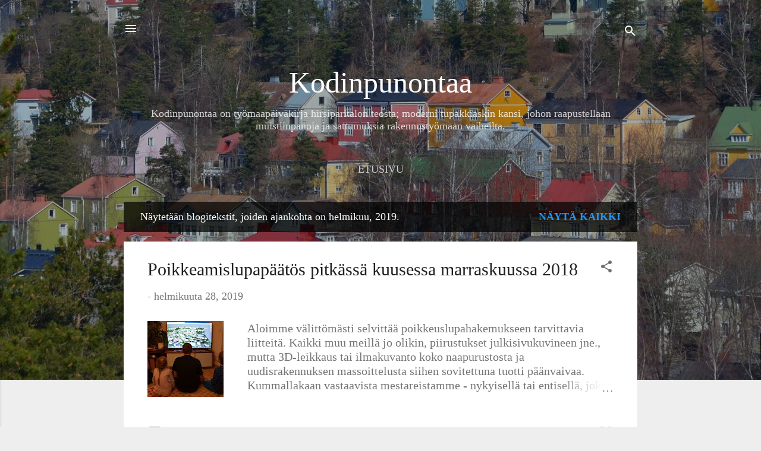

--- FILE ---
content_type: text/html; charset=UTF-8
request_url: https://kodinpunontaa.blogspot.com/2019/02/
body_size: 38419
content:
<!DOCTYPE html>
<html dir='ltr' lang='fi'>
<head>
<meta content='width=device-width, initial-scale=1' name='viewport'/>
<title>Kodinpunontaa</title>
<meta content='text/html; charset=UTF-8' http-equiv='Content-Type'/>
<!-- Chrome, Firefox OS and Opera -->
<meta content='#eeeeee' name='theme-color'/>
<!-- Windows Phone -->
<meta content='#eeeeee' name='msapplication-navbutton-color'/>
<meta content='blogger' name='generator'/>
<link href='https://kodinpunontaa.blogspot.com/favicon.ico' rel='icon' type='image/x-icon'/>
<link href='https://kodinpunontaa.blogspot.com/2019/02/' rel='canonical'/>
<link rel="alternate" type="application/atom+xml" title="Kodinpunontaa - Atom" href="https://kodinpunontaa.blogspot.com/feeds/posts/default" />
<link rel="alternate" type="application/rss+xml" title="Kodinpunontaa - RSS" href="https://kodinpunontaa.blogspot.com/feeds/posts/default?alt=rss" />
<link rel="service.post" type="application/atom+xml" title="Kodinpunontaa - Atom" href="https://www.blogger.com/feeds/2547253403344566952/posts/default" />
<!--Can't find substitution for tag [blog.ieCssRetrofitLinks]-->
<meta content='https://kodinpunontaa.blogspot.com/2019/02/' property='og:url'/>
<meta content='Kodinpunontaa' property='og:title'/>
<meta content='Kodinpunontaa on työmaapäiväkirja hirsiparitalon teosta; 

moderni tupakkiaskin kansi, johon raapustellaan muistiinpanoja ja sattumuksia rakennustyömaan vaiheilta. ' property='og:description'/>
<meta content='https://blogger.googleusercontent.com/img/b/R29vZ2xl/AVvXsEgqHI8duLixc41A3fhKw0RrQtt9RZwQt4xsaPfHj5BTfI4iDRTsIoTDsmblh1udG_GYJ8YJy9myOV_Ulqi3sHRcf4ZzGrXRFNxZhxhxVu7VVlW6cAtFGj56jCr8CrBtv4yc3wVwbP1zOU4/w1200-h630-p-k-no-nu/ilmakuvannos.jpg' property='og:image'/>
<meta content='https://blogger.googleusercontent.com/img/b/R29vZ2xl/AVvXsEhD8Z7wQsqegcZULe_7rKmgQS_5tw2pht8nxcaqSOVQuxufuwUhNI3wIwvx6eyp_6QaWBuV72B2q_AdfzCWiDR7GSxaJi5hVBZdXeoI_r2Ahd4B8xn2lf9zSL7O-8z6BqqJwXMSzBdp2l0/w1200-h630-p-k-no-nu/haamut+%25E2%2580%2593+Kopio.jpg' property='og:image'/>
<meta content='https://blogger.googleusercontent.com/img/b/R29vZ2xl/AVvXsEg7ASjU0Pl4MS_fViUCqBiuOHrjQm-OOBmHLN3IPtKVOUBTXncPWbrCFZaJKiQjBg1Xu_aYfFLlzjio8Tr7E8bMCV_4qA8_Q8pJe-ANbaaE_z4REFL-WProesCcBAaYp3nfum53KfO5BYc/w1200-h630-p-k-no-nu/h%25C3%25A4meensillalla.jpg' property='og:image'/>
<meta content='https://blogger.googleusercontent.com/img/b/R29vZ2xl/AVvXsEi6J_zRVx_q1jzyL29DJAHpSBEhJz_JTBJ-BRbWi-aqROPf6YtxC4zEUUevyg048toAstfU50EiItItJA9I0XLvj-l3A2-XT4OtHZAiFNSuXJ53Sk49FbcA5ubVYKUzqhEKqQer71aTMgc/w1200-h630-p-k-no-nu/kelo.jpg' property='og:image'/>
<meta content='https://blogger.googleusercontent.com/img/b/R29vZ2xl/AVvXsEg5NeGnB3JxG-fm6tXthutqhRRHAy9MrMhqLI2NKHoc_sFhRXGUzQUuMpj1A_tIcTt519yLTJmbTzy5OrzKF6w4dj98WQPO3QLlpn5-GAo3BtBpbzh0e7CDaw3ySSWiWM1l8lrHyst_e3I/w1200-h630-p-k-no-nu/syyspispala.jpg' property='og:image'/>
<meta content='https://blogger.googleusercontent.com/img/b/R29vZ2xl/AVvXsEgrF9-JBAXGN0oB0rWaI9z-35nM7PGWLc3kBDSQgtK82Cgn_-X9Ll6JHEPn3xccqFlmmbrM2LaeUJYtTY6kA0yZWVS87jpEzeSmEkiGDapMEucAmbjFhEjxKyME_j1PxEu1KICldXLHz2Y/w1200-h630-p-k-no-nu/ruusutaivas.jpg' property='og:image'/>
<meta content='https://blogger.googleusercontent.com/img/b/R29vZ2xl/AVvXsEhTXgatPdq1pFNgqK2HUKrSa7PIZFONG8mZ1Pvx4-8rr72mzkfJ8iV2gycL5BZU8us4x-vuhyphenhyphena5gQkf1VQfQhhSkERxz-77EZSGprvU3N7go5KFfvq5O6EL7YbZu9Ip3iOMR57etp0xCjQ/w1200-h630-p-k-no-nu/syksy5.jpg' property='og:image'/>
<meta content='https://blogger.googleusercontent.com/img/b/R29vZ2xl/AVvXsEjLMHcsG2vjsXbfm6tZbef5Kzi2GcHP9Vvxh_7m_hyphenhyphenOklA0S0diCVlWRPZNYqYUh6xPztPPrIsOwIZu2TZOjoddqYq9v0rIryWovtCRZvUEhSH92-Ks3-JmQYg90pxKVApJrFRxCKGURbg/w1200-h630-p-k-no-nu/syksy1.jpg' property='og:image'/>
<meta content='https://blogger.googleusercontent.com/img/b/R29vZ2xl/AVvXsEiQ2A_UY8HXzosNrU_8wWWIxYed0te8B5NBeNppBqdfwEHBcoZa1fhUNfzzdbYsq4skZckzRRzSgibNNHmu8VqMUm2qG9wdxATUjq9VmXzvPFNVLdF3yTncgY6orPfKK_jtDfh0yiajBYo/w1200-h630-p-k-no-nu/miniatyyri2.jpg' property='og:image'/>
<meta content='https://blogger.googleusercontent.com/img/b/R29vZ2xl/AVvXsEg6u6tyCelLsvIWpWD8pI75-Y7sb7-DuMF3fUBi0zN5Kx3nduHeH7t68YXB9WwD5cmP4vv1eGm1IeFnCh0_yGDMOjrqJd8jIkDjS5Nx42rCjHQRrezX-fg6D38ezfhCW2NDIeCIS9_jGO0/w1200-h630-p-k-no-nu/asuntomessuilla1.jpg' property='og:image'/>
<meta content='https://blogger.googleusercontent.com/img/b/R29vZ2xl/AVvXsEgbquNrWO9NgWuxACQcikITpl_OtUOcpas-cPJvd6KQzgVdHWKfRJGvNC54ByyUsoedewNtWN2P6n_ub0OBWLdEm97uFXjKrwMqpMHvbpmPq8u3DM-7YwB7aLLBDbCcx9azKtQDoDhMMJo/w1200-h630-p-k-no-nu/rapakivell%25C3%25A4.jpg' property='og:image'/>
<style type='text/css'>@font-face{font-family:'Roboto';font-style:italic;font-weight:300;font-stretch:100%;font-display:swap;src:url(//fonts.gstatic.com/s/roboto/v50/KFOKCnqEu92Fr1Mu53ZEC9_Vu3r1gIhOszmOClHrs6ljXfMMLt_QuAX-k3Yi128m0kN2.woff2)format('woff2');unicode-range:U+0460-052F,U+1C80-1C8A,U+20B4,U+2DE0-2DFF,U+A640-A69F,U+FE2E-FE2F;}@font-face{font-family:'Roboto';font-style:italic;font-weight:300;font-stretch:100%;font-display:swap;src:url(//fonts.gstatic.com/s/roboto/v50/KFOKCnqEu92Fr1Mu53ZEC9_Vu3r1gIhOszmOClHrs6ljXfMMLt_QuAz-k3Yi128m0kN2.woff2)format('woff2');unicode-range:U+0301,U+0400-045F,U+0490-0491,U+04B0-04B1,U+2116;}@font-face{font-family:'Roboto';font-style:italic;font-weight:300;font-stretch:100%;font-display:swap;src:url(//fonts.gstatic.com/s/roboto/v50/KFOKCnqEu92Fr1Mu53ZEC9_Vu3r1gIhOszmOClHrs6ljXfMMLt_QuAT-k3Yi128m0kN2.woff2)format('woff2');unicode-range:U+1F00-1FFF;}@font-face{font-family:'Roboto';font-style:italic;font-weight:300;font-stretch:100%;font-display:swap;src:url(//fonts.gstatic.com/s/roboto/v50/KFOKCnqEu92Fr1Mu53ZEC9_Vu3r1gIhOszmOClHrs6ljXfMMLt_QuAv-k3Yi128m0kN2.woff2)format('woff2');unicode-range:U+0370-0377,U+037A-037F,U+0384-038A,U+038C,U+038E-03A1,U+03A3-03FF;}@font-face{font-family:'Roboto';font-style:italic;font-weight:300;font-stretch:100%;font-display:swap;src:url(//fonts.gstatic.com/s/roboto/v50/KFOKCnqEu92Fr1Mu53ZEC9_Vu3r1gIhOszmOClHrs6ljXfMMLt_QuHT-k3Yi128m0kN2.woff2)format('woff2');unicode-range:U+0302-0303,U+0305,U+0307-0308,U+0310,U+0312,U+0315,U+031A,U+0326-0327,U+032C,U+032F-0330,U+0332-0333,U+0338,U+033A,U+0346,U+034D,U+0391-03A1,U+03A3-03A9,U+03B1-03C9,U+03D1,U+03D5-03D6,U+03F0-03F1,U+03F4-03F5,U+2016-2017,U+2034-2038,U+203C,U+2040,U+2043,U+2047,U+2050,U+2057,U+205F,U+2070-2071,U+2074-208E,U+2090-209C,U+20D0-20DC,U+20E1,U+20E5-20EF,U+2100-2112,U+2114-2115,U+2117-2121,U+2123-214F,U+2190,U+2192,U+2194-21AE,U+21B0-21E5,U+21F1-21F2,U+21F4-2211,U+2213-2214,U+2216-22FF,U+2308-230B,U+2310,U+2319,U+231C-2321,U+2336-237A,U+237C,U+2395,U+239B-23B7,U+23D0,U+23DC-23E1,U+2474-2475,U+25AF,U+25B3,U+25B7,U+25BD,U+25C1,U+25CA,U+25CC,U+25FB,U+266D-266F,U+27C0-27FF,U+2900-2AFF,U+2B0E-2B11,U+2B30-2B4C,U+2BFE,U+3030,U+FF5B,U+FF5D,U+1D400-1D7FF,U+1EE00-1EEFF;}@font-face{font-family:'Roboto';font-style:italic;font-weight:300;font-stretch:100%;font-display:swap;src:url(//fonts.gstatic.com/s/roboto/v50/KFOKCnqEu92Fr1Mu53ZEC9_Vu3r1gIhOszmOClHrs6ljXfMMLt_QuGb-k3Yi128m0kN2.woff2)format('woff2');unicode-range:U+0001-000C,U+000E-001F,U+007F-009F,U+20DD-20E0,U+20E2-20E4,U+2150-218F,U+2190,U+2192,U+2194-2199,U+21AF,U+21E6-21F0,U+21F3,U+2218-2219,U+2299,U+22C4-22C6,U+2300-243F,U+2440-244A,U+2460-24FF,U+25A0-27BF,U+2800-28FF,U+2921-2922,U+2981,U+29BF,U+29EB,U+2B00-2BFF,U+4DC0-4DFF,U+FFF9-FFFB,U+10140-1018E,U+10190-1019C,U+101A0,U+101D0-101FD,U+102E0-102FB,U+10E60-10E7E,U+1D2C0-1D2D3,U+1D2E0-1D37F,U+1F000-1F0FF,U+1F100-1F1AD,U+1F1E6-1F1FF,U+1F30D-1F30F,U+1F315,U+1F31C,U+1F31E,U+1F320-1F32C,U+1F336,U+1F378,U+1F37D,U+1F382,U+1F393-1F39F,U+1F3A7-1F3A8,U+1F3AC-1F3AF,U+1F3C2,U+1F3C4-1F3C6,U+1F3CA-1F3CE,U+1F3D4-1F3E0,U+1F3ED,U+1F3F1-1F3F3,U+1F3F5-1F3F7,U+1F408,U+1F415,U+1F41F,U+1F426,U+1F43F,U+1F441-1F442,U+1F444,U+1F446-1F449,U+1F44C-1F44E,U+1F453,U+1F46A,U+1F47D,U+1F4A3,U+1F4B0,U+1F4B3,U+1F4B9,U+1F4BB,U+1F4BF,U+1F4C8-1F4CB,U+1F4D6,U+1F4DA,U+1F4DF,U+1F4E3-1F4E6,U+1F4EA-1F4ED,U+1F4F7,U+1F4F9-1F4FB,U+1F4FD-1F4FE,U+1F503,U+1F507-1F50B,U+1F50D,U+1F512-1F513,U+1F53E-1F54A,U+1F54F-1F5FA,U+1F610,U+1F650-1F67F,U+1F687,U+1F68D,U+1F691,U+1F694,U+1F698,U+1F6AD,U+1F6B2,U+1F6B9-1F6BA,U+1F6BC,U+1F6C6-1F6CF,U+1F6D3-1F6D7,U+1F6E0-1F6EA,U+1F6F0-1F6F3,U+1F6F7-1F6FC,U+1F700-1F7FF,U+1F800-1F80B,U+1F810-1F847,U+1F850-1F859,U+1F860-1F887,U+1F890-1F8AD,U+1F8B0-1F8BB,U+1F8C0-1F8C1,U+1F900-1F90B,U+1F93B,U+1F946,U+1F984,U+1F996,U+1F9E9,U+1FA00-1FA6F,U+1FA70-1FA7C,U+1FA80-1FA89,U+1FA8F-1FAC6,U+1FACE-1FADC,U+1FADF-1FAE9,U+1FAF0-1FAF8,U+1FB00-1FBFF;}@font-face{font-family:'Roboto';font-style:italic;font-weight:300;font-stretch:100%;font-display:swap;src:url(//fonts.gstatic.com/s/roboto/v50/KFOKCnqEu92Fr1Mu53ZEC9_Vu3r1gIhOszmOClHrs6ljXfMMLt_QuAf-k3Yi128m0kN2.woff2)format('woff2');unicode-range:U+0102-0103,U+0110-0111,U+0128-0129,U+0168-0169,U+01A0-01A1,U+01AF-01B0,U+0300-0301,U+0303-0304,U+0308-0309,U+0323,U+0329,U+1EA0-1EF9,U+20AB;}@font-face{font-family:'Roboto';font-style:italic;font-weight:300;font-stretch:100%;font-display:swap;src:url(//fonts.gstatic.com/s/roboto/v50/KFOKCnqEu92Fr1Mu53ZEC9_Vu3r1gIhOszmOClHrs6ljXfMMLt_QuAb-k3Yi128m0kN2.woff2)format('woff2');unicode-range:U+0100-02BA,U+02BD-02C5,U+02C7-02CC,U+02CE-02D7,U+02DD-02FF,U+0304,U+0308,U+0329,U+1D00-1DBF,U+1E00-1E9F,U+1EF2-1EFF,U+2020,U+20A0-20AB,U+20AD-20C0,U+2113,U+2C60-2C7F,U+A720-A7FF;}@font-face{font-family:'Roboto';font-style:italic;font-weight:300;font-stretch:100%;font-display:swap;src:url(//fonts.gstatic.com/s/roboto/v50/KFOKCnqEu92Fr1Mu53ZEC9_Vu3r1gIhOszmOClHrs6ljXfMMLt_QuAj-k3Yi128m0g.woff2)format('woff2');unicode-range:U+0000-00FF,U+0131,U+0152-0153,U+02BB-02BC,U+02C6,U+02DA,U+02DC,U+0304,U+0308,U+0329,U+2000-206F,U+20AC,U+2122,U+2191,U+2193,U+2212,U+2215,U+FEFF,U+FFFD;}</style>
<style id='page-skin-1' type='text/css'><!--
/*! normalize.css v3.0.1 | MIT License | git.io/normalize */html{font-family:sans-serif;-ms-text-size-adjust:100%;-webkit-text-size-adjust:100%}body{margin:0}article,aside,details,figcaption,figure,footer,header,hgroup,main,nav,section,summary{display:block}audio,canvas,progress,video{display:inline-block;vertical-align:baseline}audio:not([controls]){display:none;height:0}[hidden],template{display:none}a{background:transparent}a:active,a:hover{outline:0}abbr[title]{border-bottom:1px dotted}b,strong{font-weight:bold}dfn{font-style:italic}h1{font-size:2em;margin:.67em 0}mark{background:#ff0;color:#000}small{font-size:80%}sub,sup{font-size:75%;line-height:0;position:relative;vertical-align:baseline}sup{top:-0.5em}sub{bottom:-0.25em}img{border:0}svg:not(:root){overflow:hidden}figure{margin:1em 40px}hr{-moz-box-sizing:content-box;box-sizing:content-box;height:0}pre{overflow:auto}code,kbd,pre,samp{font-family:monospace,monospace;font-size:1em}button,input,optgroup,select,textarea{color:inherit;font:inherit;margin:0}button{overflow:visible}button,select{text-transform:none}button,html input[type="button"],input[type="reset"],input[type="submit"]{-webkit-appearance:button;cursor:pointer}button[disabled],html input[disabled]{cursor:default}button::-moz-focus-inner,input::-moz-focus-inner{border:0;padding:0}input{line-height:normal}input[type="checkbox"],input[type="radio"]{box-sizing:border-box;padding:0}input[type="number"]::-webkit-inner-spin-button,input[type="number"]::-webkit-outer-spin-button{height:auto}input[type="search"]{-webkit-appearance:textfield;-moz-box-sizing:content-box;-webkit-box-sizing:content-box;box-sizing:content-box}input[type="search"]::-webkit-search-cancel-button,input[type="search"]::-webkit-search-decoration{-webkit-appearance:none}fieldset{border:1px solid #c0c0c0;margin:0 2px;padding:.35em .625em .75em}legend{border:0;padding:0}textarea{overflow:auto}optgroup{font-weight:bold}table{border-collapse:collapse;border-spacing:0}td,th{padding:0}
/*!************************************************
* Blogger Template Style
* Name: Contempo
**************************************************/
body{
overflow-wrap:break-word;
word-break:break-word;
word-wrap:break-word
}
.hidden{
display:none
}
.invisible{
visibility:hidden
}
.container::after,.float-container::after{
clear:both;
content:"";
display:table
}
.clearboth{
clear:both
}
#comments .comment .comment-actions,.subscribe-popup .FollowByEmail .follow-by-email-submit,.widget.Profile .profile-link,.widget.Profile .profile-link.visit-profile{
background:0 0;
border:0;
box-shadow:none;
color:#2196f3;
cursor:pointer;
font-size:14px;
font-weight:700;
outline:0;
text-decoration:none;
text-transform:uppercase;
width:auto
}
.dim-overlay{
background-color:rgba(0,0,0,.54);
height:100vh;
left:0;
position:fixed;
top:0;
width:100%
}
#sharing-dim-overlay{
background-color:transparent
}
input::-ms-clear{
display:none
}
.blogger-logo,.svg-icon-24.blogger-logo{
fill:#ff9800;
opacity:1
}
.loading-spinner-large{
-webkit-animation:mspin-rotate 1.568s infinite linear;
animation:mspin-rotate 1.568s infinite linear;
height:48px;
overflow:hidden;
position:absolute;
width:48px;
z-index:200
}
.loading-spinner-large>div{
-webkit-animation:mspin-revrot 5332ms infinite steps(4);
animation:mspin-revrot 5332ms infinite steps(4)
}
.loading-spinner-large>div>div{
-webkit-animation:mspin-singlecolor-large-film 1333ms infinite steps(81);
animation:mspin-singlecolor-large-film 1333ms infinite steps(81);
background-size:100%;
height:48px;
width:3888px
}
.mspin-black-large>div>div,.mspin-grey_54-large>div>div{
background-image:url(https://www.blogblog.com/indie/mspin_black_large.svg)
}
.mspin-white-large>div>div{
background-image:url(https://www.blogblog.com/indie/mspin_white_large.svg)
}
.mspin-grey_54-large{
opacity:.54
}
@-webkit-keyframes mspin-singlecolor-large-film{
from{
-webkit-transform:translateX(0);
transform:translateX(0)
}
to{
-webkit-transform:translateX(-3888px);
transform:translateX(-3888px)
}
}
@keyframes mspin-singlecolor-large-film{
from{
-webkit-transform:translateX(0);
transform:translateX(0)
}
to{
-webkit-transform:translateX(-3888px);
transform:translateX(-3888px)
}
}
@-webkit-keyframes mspin-rotate{
from{
-webkit-transform:rotate(0);
transform:rotate(0)
}
to{
-webkit-transform:rotate(360deg);
transform:rotate(360deg)
}
}
@keyframes mspin-rotate{
from{
-webkit-transform:rotate(0);
transform:rotate(0)
}
to{
-webkit-transform:rotate(360deg);
transform:rotate(360deg)
}
}
@-webkit-keyframes mspin-revrot{
from{
-webkit-transform:rotate(0);
transform:rotate(0)
}
to{
-webkit-transform:rotate(-360deg);
transform:rotate(-360deg)
}
}
@keyframes mspin-revrot{
from{
-webkit-transform:rotate(0);
transform:rotate(0)
}
to{
-webkit-transform:rotate(-360deg);
transform:rotate(-360deg)
}
}
.skip-navigation{
background-color:#fff;
box-sizing:border-box;
color:#000;
display:block;
height:0;
left:0;
line-height:50px;
overflow:hidden;
padding-top:0;
position:fixed;
text-align:center;
top:0;
-webkit-transition:box-shadow .3s,height .3s,padding-top .3s;
transition:box-shadow .3s,height .3s,padding-top .3s;
width:100%;
z-index:900
}
.skip-navigation:focus{
box-shadow:0 4px 5px 0 rgba(0,0,0,.14),0 1px 10px 0 rgba(0,0,0,.12),0 2px 4px -1px rgba(0,0,0,.2);
height:50px
}
#main{
outline:0
}
.main-heading{
position:absolute;
clip:rect(1px,1px,1px,1px);
padding:0;
border:0;
height:1px;
width:1px;
overflow:hidden
}
.Attribution{
margin-top:1em;
text-align:center
}
.Attribution .blogger img,.Attribution .blogger svg{
vertical-align:bottom
}
.Attribution .blogger img{
margin-right:.5em
}
.Attribution div{
line-height:24px;
margin-top:.5em
}
.Attribution .copyright,.Attribution .image-attribution{
font-size:.7em;
margin-top:1.5em
}
.BLOG_mobile_video_class{
display:none
}
.bg-photo{
background-attachment:scroll!important
}
body .CSS_LIGHTBOX{
z-index:900
}
.extendable .show-less,.extendable .show-more{
border-color:#2196f3;
color:#2196f3;
margin-top:8px
}
.extendable .show-less.hidden,.extendable .show-more.hidden{
display:none
}
.inline-ad{
display:none;
max-width:100%;
overflow:hidden
}
.adsbygoogle{
display:block
}
#cookieChoiceInfo{
bottom:0;
top:auto
}
iframe.b-hbp-video{
border:0
}
.post-body img{
max-width:100%
}
.post-body iframe{
max-width:100%
}
.post-body a[imageanchor="1"]{
display:inline-block
}
.byline{
margin-right:1em
}
.byline:last-child{
margin-right:0
}
.link-copied-dialog{
max-width:520px;
outline:0
}
.link-copied-dialog .modal-dialog-buttons{
margin-top:8px
}
.link-copied-dialog .goog-buttonset-default{
background:0 0;
border:0
}
.link-copied-dialog .goog-buttonset-default:focus{
outline:0
}
.paging-control-container{
margin-bottom:16px
}
.paging-control-container .paging-control{
display:inline-block
}
.paging-control-container .comment-range-text::after,.paging-control-container .paging-control{
color:#2196f3
}
.paging-control-container .comment-range-text,.paging-control-container .paging-control{
margin-right:8px
}
.paging-control-container .comment-range-text::after,.paging-control-container .paging-control::after{
content:"\b7";
cursor:default;
padding-left:8px;
pointer-events:none
}
.paging-control-container .comment-range-text:last-child::after,.paging-control-container .paging-control:last-child::after{
content:none
}
.byline.reactions iframe{
height:20px
}
.b-notification{
color:#000;
background-color:#fff;
border-bottom:solid 1px #000;
box-sizing:border-box;
padding:16px 32px;
text-align:center
}
.b-notification.visible{
-webkit-transition:margin-top .3s cubic-bezier(.4,0,.2,1);
transition:margin-top .3s cubic-bezier(.4,0,.2,1)
}
.b-notification.invisible{
position:absolute
}
.b-notification-close{
position:absolute;
right:8px;
top:8px
}
.no-posts-message{
line-height:40px;
text-align:center
}
@media screen and (max-width:800px){
body.item-view .post-body a[imageanchor="1"][style*="float: left;"],body.item-view .post-body a[imageanchor="1"][style*="float: right;"]{
float:none!important;
clear:none!important
}
body.item-view .post-body a[imageanchor="1"] img{
display:block;
height:auto;
margin:0 auto
}
body.item-view .post-body>.separator:first-child>a[imageanchor="1"]:first-child{
margin-top:20px
}
.post-body a[imageanchor]{
display:block
}
body.item-view .post-body a[imageanchor="1"]{
margin-left:0!important;
margin-right:0!important
}
body.item-view .post-body a[imageanchor="1"]+a[imageanchor="1"]{
margin-top:16px
}
}
.item-control{
display:none
}
#comments{
border-top:1px dashed rgba(0,0,0,.54);
margin-top:20px;
padding:20px
}
#comments .comment-thread ol{
margin:0;
padding-left:0;
padding-left:0
}
#comments .comment .comment-replybox-single,#comments .comment-thread .comment-replies{
margin-left:60px
}
#comments .comment-thread .thread-count{
display:none
}
#comments .comment{
list-style-type:none;
padding:0 0 30px;
position:relative
}
#comments .comment .comment{
padding-bottom:8px
}
.comment .avatar-image-container{
position:absolute
}
.comment .avatar-image-container img{
border-radius:50%
}
.avatar-image-container svg,.comment .avatar-image-container .avatar-icon{
border-radius:50%;
border:solid 1px #707070;
box-sizing:border-box;
fill:#707070;
height:35px;
margin:0;
padding:7px;
width:35px
}
.comment .comment-block{
margin-top:10px;
margin-left:60px;
padding-bottom:0
}
#comments .comment-author-header-wrapper{
margin-left:40px
}
#comments .comment .thread-expanded .comment-block{
padding-bottom:20px
}
#comments .comment .comment-header .user,#comments .comment .comment-header .user a{
color:#212121;
font-style:normal;
font-weight:700
}
#comments .comment .comment-actions{
bottom:0;
margin-bottom:15px;
position:absolute
}
#comments .comment .comment-actions>*{
margin-right:8px
}
#comments .comment .comment-header .datetime{
bottom:0;
color:rgba(33,33,33,.54);
display:inline-block;
font-size:13px;
font-style:italic;
margin-left:8px
}
#comments .comment .comment-footer .comment-timestamp a,#comments .comment .comment-header .datetime a{
color:rgba(33,33,33,.54)
}
#comments .comment .comment-content,.comment .comment-body{
margin-top:12px;
word-break:break-word
}
.comment-body{
margin-bottom:12px
}
#comments.embed[data-num-comments="0"]{
border:0;
margin-top:0;
padding-top:0
}
#comments.embed[data-num-comments="0"] #comment-post-message,#comments.embed[data-num-comments="0"] div.comment-form>p,#comments.embed[data-num-comments="0"] p.comment-footer{
display:none
}
#comment-editor-src{
display:none
}
.comments .comments-content .loadmore.loaded{
max-height:0;
opacity:0;
overflow:hidden
}
.extendable .remaining-items{
height:0;
overflow:hidden;
-webkit-transition:height .3s cubic-bezier(.4,0,.2,1);
transition:height .3s cubic-bezier(.4,0,.2,1)
}
.extendable .remaining-items.expanded{
height:auto
}
.svg-icon-24,.svg-icon-24-button{
cursor:pointer;
height:24px;
width:24px;
min-width:24px
}
.touch-icon{
margin:-12px;
padding:12px
}
.touch-icon:active,.touch-icon:focus{
background-color:rgba(153,153,153,.4);
border-radius:50%
}
svg:not(:root).touch-icon{
overflow:visible
}
html[dir=rtl] .rtl-reversible-icon{
-webkit-transform:scaleX(-1);
-ms-transform:scaleX(-1);
transform:scaleX(-1)
}
.svg-icon-24-button,.touch-icon-button{
background:0 0;
border:0;
margin:0;
outline:0;
padding:0
}
.touch-icon-button .touch-icon:active,.touch-icon-button .touch-icon:focus{
background-color:transparent
}
.touch-icon-button:active .touch-icon,.touch-icon-button:focus .touch-icon{
background-color:rgba(153,153,153,.4);
border-radius:50%
}
.Profile .default-avatar-wrapper .avatar-icon{
border-radius:50%;
border:solid 1px #707070;
box-sizing:border-box;
fill:#707070;
margin:0
}
.Profile .individual .default-avatar-wrapper .avatar-icon{
padding:25px
}
.Profile .individual .avatar-icon,.Profile .individual .profile-img{
height:120px;
width:120px
}
.Profile .team .default-avatar-wrapper .avatar-icon{
padding:8px
}
.Profile .team .avatar-icon,.Profile .team .default-avatar-wrapper,.Profile .team .profile-img{
height:40px;
width:40px
}
.snippet-container{
margin:0;
position:relative;
overflow:hidden
}
.snippet-fade{
bottom:0;
box-sizing:border-box;
position:absolute;
width:96px
}
.snippet-fade{
right:0
}
.snippet-fade:after{
content:"\2026"
}
.snippet-fade:after{
float:right
}
.post-bottom{
-webkit-box-align:center;
-webkit-align-items:center;
-ms-flex-align:center;
align-items:center;
display:-webkit-box;
display:-webkit-flex;
display:-ms-flexbox;
display:flex;
-webkit-flex-wrap:wrap;
-ms-flex-wrap:wrap;
flex-wrap:wrap
}
.post-footer{
-webkit-box-flex:1;
-webkit-flex:1 1 auto;
-ms-flex:1 1 auto;
flex:1 1 auto;
-webkit-flex-wrap:wrap;
-ms-flex-wrap:wrap;
flex-wrap:wrap;
-webkit-box-ordinal-group:2;
-webkit-order:1;
-ms-flex-order:1;
order:1
}
.post-footer>*{
-webkit-box-flex:0;
-webkit-flex:0 1 auto;
-ms-flex:0 1 auto;
flex:0 1 auto
}
.post-footer .byline:last-child{
margin-right:1em
}
.jump-link{
-webkit-box-flex:0;
-webkit-flex:0 0 auto;
-ms-flex:0 0 auto;
flex:0 0 auto;
-webkit-box-ordinal-group:3;
-webkit-order:2;
-ms-flex-order:2;
order:2
}
.centered-top-container.sticky{
left:0;
position:fixed;
right:0;
top:0;
width:auto;
z-index:50;
-webkit-transition-property:opacity,-webkit-transform;
transition-property:opacity,-webkit-transform;
transition-property:transform,opacity;
transition-property:transform,opacity,-webkit-transform;
-webkit-transition-duration:.2s;
transition-duration:.2s;
-webkit-transition-timing-function:cubic-bezier(.4,0,.2,1);
transition-timing-function:cubic-bezier(.4,0,.2,1)
}
.centered-top-placeholder{
display:none
}
.collapsed-header .centered-top-placeholder{
display:block
}
.centered-top-container .Header .replaced h1,.centered-top-placeholder .Header .replaced h1{
display:none
}
.centered-top-container.sticky .Header .replaced h1{
display:block
}
.centered-top-container.sticky .Header .header-widget{
background:0 0
}
.centered-top-container.sticky .Header .header-image-wrapper{
display:none
}
.centered-top-container img,.centered-top-placeholder img{
max-width:100%
}
.collapsible{
-webkit-transition:height .3s cubic-bezier(.4,0,.2,1);
transition:height .3s cubic-bezier(.4,0,.2,1)
}
.collapsible,.collapsible>summary{
display:block;
overflow:hidden
}
.collapsible>:not(summary){
display:none
}
.collapsible[open]>:not(summary){
display:block
}
.collapsible:focus,.collapsible>summary:focus{
outline:0
}
.collapsible>summary{
cursor:pointer;
display:block;
padding:0
}
.collapsible:focus>summary,.collapsible>summary:focus{
background-color:transparent
}
.collapsible>summary::-webkit-details-marker{
display:none
}
.collapsible-title{
-webkit-box-align:center;
-webkit-align-items:center;
-ms-flex-align:center;
align-items:center;
display:-webkit-box;
display:-webkit-flex;
display:-ms-flexbox;
display:flex
}
.collapsible-title .title{
-webkit-box-flex:1;
-webkit-flex:1 1 auto;
-ms-flex:1 1 auto;
flex:1 1 auto;
-webkit-box-ordinal-group:1;
-webkit-order:0;
-ms-flex-order:0;
order:0;
overflow:hidden;
text-overflow:ellipsis;
white-space:nowrap
}
.collapsible-title .chevron-down,.collapsible[open] .collapsible-title .chevron-up{
display:block
}
.collapsible-title .chevron-up,.collapsible[open] .collapsible-title .chevron-down{
display:none
}
.flat-button{
cursor:pointer;
display:inline-block;
font-weight:700;
text-transform:uppercase;
border-radius:2px;
padding:8px;
margin:-8px
}
.flat-icon-button{
background:0 0;
border:0;
margin:0;
outline:0;
padding:0;
margin:-12px;
padding:12px;
cursor:pointer;
box-sizing:content-box;
display:inline-block;
line-height:0
}
.flat-icon-button,.flat-icon-button .splash-wrapper{
border-radius:50%
}
.flat-icon-button .splash.animate{
-webkit-animation-duration:.3s;
animation-duration:.3s
}
.overflowable-container{
max-height:49.6px;
overflow:hidden;
position:relative
}
.overflow-button{
cursor:pointer
}
#overflowable-dim-overlay{
background:0 0
}
.overflow-popup{
box-shadow:0 2px 2px 0 rgba(0,0,0,.14),0 3px 1px -2px rgba(0,0,0,.2),0 1px 5px 0 rgba(0,0,0,.12);
background-color:#ffffff;
left:0;
max-width:calc(100% - 32px);
position:absolute;
top:0;
visibility:hidden;
z-index:101
}
.overflow-popup ul{
list-style:none
}
.overflow-popup .tabs li,.overflow-popup li{
display:block;
height:auto
}
.overflow-popup .tabs li{
padding-left:0;
padding-right:0
}
.overflow-button.hidden,.overflow-popup .tabs li.hidden,.overflow-popup li.hidden{
display:none
}
.pill-button{
background:0 0;
border:1px solid;
border-radius:12px;
cursor:pointer;
display:inline-block;
padding:4px 16px;
text-transform:uppercase
}
.ripple{
position:relative
}
.ripple>*{
z-index:1
}
.splash-wrapper{
bottom:0;
left:0;
overflow:hidden;
pointer-events:none;
position:absolute;
right:0;
top:0;
z-index:0
}
.splash{
background:#ccc;
border-radius:100%;
display:block;
opacity:.6;
position:absolute;
-webkit-transform:scale(0);
-ms-transform:scale(0);
transform:scale(0)
}
.splash.animate{
-webkit-animation:ripple-effect .4s linear;
animation:ripple-effect .4s linear
}
@-webkit-keyframes ripple-effect{
100%{
opacity:0;
-webkit-transform:scale(2.5);
transform:scale(2.5)
}
}
@keyframes ripple-effect{
100%{
opacity:0;
-webkit-transform:scale(2.5);
transform:scale(2.5)
}
}
.search{
display:-webkit-box;
display:-webkit-flex;
display:-ms-flexbox;
display:flex;
line-height:24px;
width:24px
}
.search.focused{
width:100%
}
.search.focused .section{
width:100%
}
.search form{
z-index:101
}
.search h3{
display:none
}
.search form{
display:-webkit-box;
display:-webkit-flex;
display:-ms-flexbox;
display:flex;
-webkit-box-flex:1;
-webkit-flex:1 0 0;
-ms-flex:1 0 0px;
flex:1 0 0;
border-bottom:solid 1px transparent;
padding-bottom:8px
}
.search form>*{
display:none
}
.search.focused form>*{
display:block
}
.search .search-input label{
display:none
}
.centered-top-placeholder.cloned .search form{
z-index:30
}
.search.focused form{
border-color:#ffffff;
position:relative;
width:auto
}
.collapsed-header .centered-top-container .search.focused form{
border-bottom-color:transparent
}
.search-expand{
-webkit-box-flex:0;
-webkit-flex:0 0 auto;
-ms-flex:0 0 auto;
flex:0 0 auto
}
.search-expand-text{
display:none
}
.search-close{
display:inline;
vertical-align:middle
}
.search-input{
-webkit-box-flex:1;
-webkit-flex:1 0 1px;
-ms-flex:1 0 1px;
flex:1 0 1px
}
.search-input input{
background:0 0;
border:0;
box-sizing:border-box;
color:#ffffff;
display:inline-block;
outline:0;
width:calc(100% - 48px)
}
.search-input input.no-cursor{
color:transparent;
text-shadow:0 0 0 #ffffff
}
.collapsed-header .centered-top-container .search-action,.collapsed-header .centered-top-container .search-input input{
color:#212121
}
.collapsed-header .centered-top-container .search-input input.no-cursor{
color:transparent;
text-shadow:0 0 0 #212121
}
.collapsed-header .centered-top-container .search-input input.no-cursor:focus,.search-input input.no-cursor:focus{
outline:0
}
.search-focused>*{
visibility:hidden
}
.search-focused .search,.search-focused .search-icon{
visibility:visible
}
.search.focused .search-action{
display:block
}
.search.focused .search-action:disabled{
opacity:.3
}
.widget.Sharing .sharing-button{
display:none
}
.widget.Sharing .sharing-buttons li{
padding:0
}
.widget.Sharing .sharing-buttons li span{
display:none
}
.post-share-buttons{
position:relative
}
.centered-bottom .share-buttons .svg-icon-24,.share-buttons .svg-icon-24{
fill:#212121
}
.sharing-open.touch-icon-button:active .touch-icon,.sharing-open.touch-icon-button:focus .touch-icon{
background-color:transparent
}
.share-buttons{
background-color:#ffffff;
border-radius:2px;
box-shadow:0 2px 2px 0 rgba(0,0,0,.14),0 3px 1px -2px rgba(0,0,0,.2),0 1px 5px 0 rgba(0,0,0,.12);
color:#212121;
list-style:none;
margin:0;
padding:8px 0;
position:absolute;
top:-11px;
min-width:200px;
z-index:101
}
.share-buttons.hidden{
display:none
}
.sharing-button{
background:0 0;
border:0;
margin:0;
outline:0;
padding:0;
cursor:pointer
}
.share-buttons li{
margin:0;
height:48px
}
.share-buttons li:last-child{
margin-bottom:0
}
.share-buttons li .sharing-platform-button{
box-sizing:border-box;
cursor:pointer;
display:block;
height:100%;
margin-bottom:0;
padding:0 16px;
position:relative;
width:100%
}
.share-buttons li .sharing-platform-button:focus,.share-buttons li .sharing-platform-button:hover{
background-color:rgba(128,128,128,.1);
outline:0
}
.share-buttons li svg[class*=" sharing-"],.share-buttons li svg[class^=sharing-]{
position:absolute;
top:10px
}
.share-buttons li span.sharing-platform-button{
position:relative;
top:0
}
.share-buttons li .platform-sharing-text{
display:block;
font-size:16px;
line-height:48px;
white-space:nowrap
}
.share-buttons li .platform-sharing-text{
margin-left:56px
}
.sidebar-container{
background-color:#ffffff;
max-width:320px;
overflow-y:auto;
-webkit-transition-property:-webkit-transform;
transition-property:-webkit-transform;
transition-property:transform;
transition-property:transform,-webkit-transform;
-webkit-transition-duration:.3s;
transition-duration:.3s;
-webkit-transition-timing-function:cubic-bezier(0,0,.2,1);
transition-timing-function:cubic-bezier(0,0,.2,1);
width:320px;
z-index:101;
-webkit-overflow-scrolling:touch
}
.sidebar-container .navigation{
line-height:0;
padding:16px
}
.sidebar-container .sidebar-back{
cursor:pointer
}
.sidebar-container .widget{
background:0 0;
margin:0 16px;
padding:16px 0
}
.sidebar-container .widget .title{
color:#212121;
margin:0
}
.sidebar-container .widget ul{
list-style:none;
margin:0;
padding:0
}
.sidebar-container .widget ul ul{
margin-left:1em
}
.sidebar-container .widget li{
font-size:16px;
line-height:normal
}
.sidebar-container .widget+.widget{
border-top:1px dashed #cccccc
}
.BlogArchive li{
margin:16px 0
}
.BlogArchive li:last-child{
margin-bottom:0
}
.Label li a{
display:inline-block
}
.BlogArchive .post-count,.Label .label-count{
float:right;
margin-left:.25em
}
.BlogArchive .post-count::before,.Label .label-count::before{
content:"("
}
.BlogArchive .post-count::after,.Label .label-count::after{
content:")"
}
.widget.Translate .skiptranslate>div{
display:block!important
}
.widget.Profile .profile-link{
display:-webkit-box;
display:-webkit-flex;
display:-ms-flexbox;
display:flex
}
.widget.Profile .team-member .default-avatar-wrapper,.widget.Profile .team-member .profile-img{
-webkit-box-flex:0;
-webkit-flex:0 0 auto;
-ms-flex:0 0 auto;
flex:0 0 auto;
margin-right:1em
}
.widget.Profile .individual .profile-link{
-webkit-box-orient:vertical;
-webkit-box-direction:normal;
-webkit-flex-direction:column;
-ms-flex-direction:column;
flex-direction:column
}
.widget.Profile .team .profile-link .profile-name{
-webkit-align-self:center;
-ms-flex-item-align:center;
align-self:center;
display:block;
-webkit-box-flex:1;
-webkit-flex:1 1 auto;
-ms-flex:1 1 auto;
flex:1 1 auto
}
.dim-overlay{
background-color:rgba(0,0,0,.54);
z-index:100
}
body.sidebar-visible{
overflow-y:hidden
}
@media screen and (max-width:1459px){
.sidebar-container{
bottom:0;
position:fixed;
top:0;
left:0;
right:auto
}
.sidebar-container.sidebar-invisible{
-webkit-transition-timing-function:cubic-bezier(.4,0,.6,1);
transition-timing-function:cubic-bezier(.4,0,.6,1);
-webkit-transform:translateX(-320px);
-ms-transform:translateX(-320px);
transform:translateX(-320px)
}
}
@media screen and (min-width:1460px){
.sidebar-container{
position:absolute;
top:0;
left:0;
right:auto
}
.sidebar-container .navigation{
display:none
}
}
.dialog{
box-shadow:0 2px 2px 0 rgba(0,0,0,.14),0 3px 1px -2px rgba(0,0,0,.2),0 1px 5px 0 rgba(0,0,0,.12);
background:#ffffff;
box-sizing:border-box;
color:#757575;
padding:30px;
position:fixed;
text-align:center;
width:calc(100% - 24px);
z-index:101
}
.dialog input[type=email],.dialog input[type=text]{
background-color:transparent;
border:0;
border-bottom:solid 1px rgba(117,117,117,.12);
color:#757575;
display:block;
font-family:Georgia, Utopia, 'Palatino Linotype', Palatino, serif;
font-size:16px;
line-height:24px;
margin:auto;
padding-bottom:7px;
outline:0;
text-align:center;
width:100%
}
.dialog input[type=email]::-webkit-input-placeholder,.dialog input[type=text]::-webkit-input-placeholder{
color:#757575
}
.dialog input[type=email]::-moz-placeholder,.dialog input[type=text]::-moz-placeholder{
color:#757575
}
.dialog input[type=email]:-ms-input-placeholder,.dialog input[type=text]:-ms-input-placeholder{
color:#757575
}
.dialog input[type=email]::-ms-input-placeholder,.dialog input[type=text]::-ms-input-placeholder{
color:#757575
}
.dialog input[type=email]::placeholder,.dialog input[type=text]::placeholder{
color:#757575
}
.dialog input[type=email]:focus,.dialog input[type=text]:focus{
border-bottom:solid 2px #2196f3;
padding-bottom:6px
}
.dialog input.no-cursor{
color:transparent;
text-shadow:0 0 0 #757575
}
.dialog input.no-cursor:focus{
outline:0
}
.dialog input.no-cursor:focus{
outline:0
}
.dialog input[type=submit]{
font-family:Georgia, Utopia, 'Palatino Linotype', Palatino, serif
}
.dialog .goog-buttonset-default{
color:#2196f3
}
.subscribe-popup{
max-width:364px
}
.subscribe-popup h3{
color:#212121;
font-size:1.8em;
margin-top:0
}
.subscribe-popup .FollowByEmail h3{
display:none
}
.subscribe-popup .FollowByEmail .follow-by-email-submit{
color:#2196f3;
display:inline-block;
margin:0 auto;
margin-top:24px;
width:auto;
white-space:normal
}
.subscribe-popup .FollowByEmail .follow-by-email-submit:disabled{
cursor:default;
opacity:.3
}
@media (max-width:800px){
.blog-name div.widget.Subscribe{
margin-bottom:16px
}
body.item-view .blog-name div.widget.Subscribe{
margin:8px auto 16px auto;
width:100%
}
}
.tabs{
list-style:none
}
.tabs li{
display:inline-block
}
.tabs li a{
cursor:pointer;
display:inline-block;
font-weight:700;
text-transform:uppercase;
padding:12px 8px
}
.tabs .selected{
border-bottom:4px solid #ffffff
}
.tabs .selected a{
color:#ffffff
}
body#layout .bg-photo,body#layout .bg-photo-overlay{
display:none
}
body#layout .page_body{
padding:0;
position:relative;
top:0
}
body#layout .page{
display:inline-block;
left:inherit;
position:relative;
vertical-align:top;
width:540px
}
body#layout .centered{
max-width:954px
}
body#layout .navigation{
display:none
}
body#layout .sidebar-container{
display:inline-block;
width:40%
}
body#layout .hamburger-menu,body#layout .search{
display:none
}
.centered-top-container .svg-icon-24,body.collapsed-header .centered-top-placeholder .svg-icon-24{
fill:#ffffff
}
.sidebar-container .svg-icon-24{
fill:#707070
}
.centered-bottom .svg-icon-24,body.collapsed-header .centered-top-container .svg-icon-24{
fill:#707070
}
.centered-bottom .share-buttons .svg-icon-24,.share-buttons .svg-icon-24{
fill:#212121
}
body{
background-color:#eeeeee;
color:#757575;
font:normal normal 18px Georgia, Utopia, 'Palatino Linotype', Palatino, serif;
margin:0;
min-height:100vh
}
img{
max-width:100%
}
h3{
color:#757575;
font-size:16px
}
a{
text-decoration:none;
color:#2196f3
}
a:visited{
color:#2196f3
}
a:hover{
color:#2196f3
}
blockquote{
color:#444444;
font:italic 300 15px Roboto, sans-serif;
font-size:x-large;
text-align:center
}
.pill-button{
font-size:12px
}
.bg-photo-container{
height:640px;
overflow:hidden;
position:absolute;
width:100%;
z-index:1
}
.bg-photo{
background:#eeeeee url(//2.bp.blogspot.com/-hg2ihTccn10/XFpteSTMW2I/AAAAAAAAGwE/CoK8CS09vfAtsqi2YG2w9dHyNLildKMYgCK4BGAYYCw/s0/KansikuvaKev%25C3%25A4t4.jpg) repeat scroll bottom center;
background-attachment:scroll;
background-size:cover;
-webkit-filter:blur(0px);
filter:blur(0px);
height:calc(100% + 2 * 0px);
left:0px;
position:absolute;
top:0px;
width:calc(100% + 2 * 0px)
}
.bg-photo-overlay{
background:rgba(0,0,0,.26);
background-size:cover;
height:640px;
position:absolute;
width:100%;
z-index:2
}
.hamburger-menu{
float:left;
margin-top:0
}
.sticky .hamburger-menu{
float:none;
position:absolute
}
.search{
border-bottom:solid 1px rgba(255, 255, 255, 0);
float:right;
position:relative;
-webkit-transition-property:width;
transition-property:width;
-webkit-transition-duration:.5s;
transition-duration:.5s;
-webkit-transition-timing-function:cubic-bezier(.4,0,.2,1);
transition-timing-function:cubic-bezier(.4,0,.2,1);
z-index:101
}
.search .dim-overlay{
background-color:transparent
}
.search form{
height:36px;
-webkit-transition-property:border-color;
transition-property:border-color;
-webkit-transition-delay:.5s;
transition-delay:.5s;
-webkit-transition-duration:.2s;
transition-duration:.2s;
-webkit-transition-timing-function:cubic-bezier(.4,0,.2,1);
transition-timing-function:cubic-bezier(.4,0,.2,1)
}
.search.focused{
width:calc(100% - 48px)
}
.search.focused form{
display:-webkit-box;
display:-webkit-flex;
display:-ms-flexbox;
display:flex;
-webkit-box-flex:1;
-webkit-flex:1 0 1px;
-ms-flex:1 0 1px;
flex:1 0 1px;
border-color:#ffffff;
margin-left:-24px;
padding-left:36px;
position:relative;
width:auto
}
.item-view .search,.sticky .search{
right:0;
float:none;
margin-left:0;
position:absolute
}
.item-view .search.focused,.sticky .search.focused{
width:calc(100% - 50px)
}
.item-view .search.focused form,.sticky .search.focused form{
border-bottom-color:#757575
}
.centered-top-placeholder.cloned .search form{
z-index:30
}
.search_button{
-webkit-box-flex:0;
-webkit-flex:0 0 24px;
-ms-flex:0 0 24px;
flex:0 0 24px;
-webkit-box-orient:vertical;
-webkit-box-direction:normal;
-webkit-flex-direction:column;
-ms-flex-direction:column;
flex-direction:column
}
.search_button svg{
margin-top:0
}
.search-input{
height:48px
}
.search-input input{
display:block;
color:#ffffff;
font:normal normal 16px Georgia, Utopia, 'Palatino Linotype', Palatino, serif;
height:48px;
line-height:48px;
padding:0;
width:100%
}
.search-input input::-webkit-input-placeholder{
color:#ffffff;
opacity:.3
}
.search-input input::-moz-placeholder{
color:#ffffff;
opacity:.3
}
.search-input input:-ms-input-placeholder{
color:#ffffff;
opacity:.3
}
.search-input input::-ms-input-placeholder{
color:#ffffff;
opacity:.3
}
.search-input input::placeholder{
color:#ffffff;
opacity:.3
}
.search-action{
background:0 0;
border:0;
color:#ffffff;
cursor:pointer;
display:none;
height:48px;
margin-top:0
}
.sticky .search-action{
color:#757575
}
.search.focused .search-action{
display:block
}
.search.focused .search-action:disabled{
opacity:.3
}
.page_body{
position:relative;
z-index:20
}
.page_body .widget{
margin-bottom:16px
}
.page_body .centered{
box-sizing:border-box;
display:-webkit-box;
display:-webkit-flex;
display:-ms-flexbox;
display:flex;
-webkit-box-orient:vertical;
-webkit-box-direction:normal;
-webkit-flex-direction:column;
-ms-flex-direction:column;
flex-direction:column;
margin:0 auto;
max-width:896px;
min-height:100vh;
padding:24px 0
}
.page_body .centered>*{
-webkit-box-flex:0;
-webkit-flex:0 0 auto;
-ms-flex:0 0 auto;
flex:0 0 auto
}
.page_body .centered>#footer{
margin-top:auto
}
.blog-name{
margin:24px 0 16px 0
}
.item-view .blog-name,.sticky .blog-name{
box-sizing:border-box;
margin-left:36px;
min-height:48px;
opacity:1;
padding-top:12px
}
.blog-name .subscribe-section-container{
margin-bottom:32px;
text-align:center;
-webkit-transition-property:opacity;
transition-property:opacity;
-webkit-transition-duration:.5s;
transition-duration:.5s
}
.item-view .blog-name .subscribe-section-container,.sticky .blog-name .subscribe-section-container{
margin:0 0 8px 0
}
.blog-name .PageList{
margin-top:16px;
padding-top:8px;
text-align:center
}
.blog-name .PageList .overflowable-contents{
width:100%
}
.blog-name .PageList h3.title{
color:#ffffff;
margin:8px auto;
text-align:center;
width:100%
}
.centered-top-container .blog-name{
-webkit-transition-property:opacity;
transition-property:opacity;
-webkit-transition-duration:.5s;
transition-duration:.5s
}
.item-view .return_link{
margin-bottom:12px;
margin-top:12px;
position:absolute
}
.item-view .blog-name{
display:-webkit-box;
display:-webkit-flex;
display:-ms-flexbox;
display:flex;
-webkit-flex-wrap:wrap;
-ms-flex-wrap:wrap;
flex-wrap:wrap;
margin:0 48px 27px 48px
}
.item-view .subscribe-section-container{
-webkit-box-flex:0;
-webkit-flex:0 0 auto;
-ms-flex:0 0 auto;
flex:0 0 auto
}
.item-view #header,.item-view .Header{
margin-bottom:5px;
margin-right:15px
}
.item-view .sticky .Header{
margin-bottom:0
}
.item-view .Header p{
margin:10px 0 0 0;
text-align:left
}
.item-view .post-share-buttons-bottom{
margin-right:16px
}
.sticky{
background:#ffffff;
box-shadow:0 0 20px 0 rgba(0,0,0,.7);
box-sizing:border-box;
margin-left:0
}
.sticky #header{
margin-bottom:8px;
margin-right:8px
}
.sticky .centered-top{
margin:4px auto;
max-width:864px;
min-height:48px
}
.sticky .blog-name{
display:-webkit-box;
display:-webkit-flex;
display:-ms-flexbox;
display:flex;
margin:0 48px
}
.sticky .blog-name #header{
-webkit-box-flex:0;
-webkit-flex:0 1 auto;
-ms-flex:0 1 auto;
flex:0 1 auto;
-webkit-box-ordinal-group:2;
-webkit-order:1;
-ms-flex-order:1;
order:1;
overflow:hidden
}
.sticky .blog-name .subscribe-section-container{
-webkit-box-flex:0;
-webkit-flex:0 0 auto;
-ms-flex:0 0 auto;
flex:0 0 auto;
-webkit-box-ordinal-group:3;
-webkit-order:2;
-ms-flex-order:2;
order:2
}
.sticky .Header h1{
overflow:hidden;
text-overflow:ellipsis;
white-space:nowrap;
margin-right:-10px;
margin-bottom:-10px;
padding-right:10px;
padding-bottom:10px
}
.sticky .Header p{
display:none
}
.sticky .PageList{
display:none
}
.search-focused>*{
visibility:visible
}
.search-focused .hamburger-menu{
visibility:visible
}
.item-view .search-focused .blog-name,.sticky .search-focused .blog-name{
opacity:0
}
.centered-bottom,.centered-top-container,.centered-top-placeholder{
padding:0 16px
}
.centered-top{
position:relative
}
.item-view .centered-top.search-focused .subscribe-section-container,.sticky .centered-top.search-focused .subscribe-section-container{
opacity:0
}
.page_body.has-vertical-ads .centered .centered-bottom{
display:inline-block;
width:calc(100% - 176px)
}
.Header h1{
color:#ffffff;
font:normal normal 50px Georgia, Utopia, 'Palatino Linotype', Palatino, serif;
line-height:normal;
margin:0 0 13px 0;
text-align:center;
width:100%
}
.Header h1 a,.Header h1 a:hover,.Header h1 a:visited{
color:#ffffff
}
.item-view .Header h1,.sticky .Header h1{
font-size:24px;
line-height:24px;
margin:0;
text-align:left
}
.sticky .Header h1{
color:#757575
}
.sticky .Header h1 a,.sticky .Header h1 a:hover,.sticky .Header h1 a:visited{
color:#757575
}
.Header p{
color:#ffffff;
margin:0 0 13px 0;
opacity:.8;
text-align:center
}
.widget .title{
line-height:28px
}
.BlogArchive li{
font-size:16px
}
.BlogArchive .post-count{
color:#757575
}
#page_body .FeaturedPost,.Blog .blog-posts .post-outer-container{
background:#ffffff;
min-height:40px;
padding:30px 40px;
width:auto
}
.Blog .blog-posts .post-outer-container:last-child{
margin-bottom:0
}
.Blog .blog-posts .post-outer-container .post-outer{
border:0;
position:relative;
padding-bottom:.25em
}
.post-outer-container{
margin-bottom:16px
}
.post:first-child{
margin-top:0
}
.post .thumb{
float:left;
height:20%;
width:20%
}
.post-share-buttons-bottom,.post-share-buttons-top{
float:right
}
.post-share-buttons-bottom{
margin-right:24px
}
.post-footer,.post-header{
clear:left;
color:rgba(0, 0, 0, 0.54);
margin:0;
width:inherit
}
.blog-pager{
text-align:center
}
.blog-pager a{
color:#2196f3
}
.blog-pager a:visited{
color:#2196f3
}
.blog-pager a:hover{
color:#2196f3
}
.post-title{
font:normal normal 30px Georgia, Utopia, 'Palatino Linotype', Palatino, serif;
float:left;
margin:0 0 8px 0;
max-width:calc(100% - 48px)
}
.post-title a{
font:normal normal 30px Georgia, Utopia, 'Palatino Linotype', Palatino, serif
}
.post-title,.post-title a,.post-title a:hover,.post-title a:visited{
color:#212121
}
.post-body{
color:#757575;
font:normal normal 20px Georgia, Utopia, 'Palatino Linotype', Palatino, serif;
line-height:1.6em;
margin:1.5em 0 2em 0;
display:block
}
.post-body img{
height:inherit
}
.post-body .snippet-thumbnail{
float:left;
margin:0;
margin-right:2em;
max-height:128px;
max-width:128px
}
.post-body .snippet-thumbnail img{
max-width:100%
}
.main .FeaturedPost .widget-content{
border:0;
position:relative;
padding-bottom:.25em
}
.FeaturedPost img{
margin-top:2em
}
.FeaturedPost .snippet-container{
margin:2em 0
}
.FeaturedPost .snippet-container p{
margin:0
}
.FeaturedPost .snippet-thumbnail{
float:none;
height:auto;
margin-bottom:2em;
margin-right:0;
overflow:hidden;
max-height:calc(600px + 2em);
max-width:100%;
text-align:center;
width:100%
}
.FeaturedPost .snippet-thumbnail img{
max-width:100%;
width:100%
}
.byline{
color:rgba(0, 0, 0, 0.54);
display:inline-block;
line-height:24px;
margin-top:8px;
vertical-align:top
}
.byline.post-author:first-child{
margin-right:0
}
.byline.reactions .reactions-label{
line-height:22px;
vertical-align:top
}
.byline.post-share-buttons{
position:relative;
display:inline-block;
margin-top:0;
width:100%
}
.byline.post-share-buttons .sharing{
float:right
}
.flat-button.ripple:hover{
background-color:rgba(33,150,243,.12)
}
.flat-button.ripple .splash{
background-color:rgba(33,150,243,.4)
}
a.timestamp-link,a:active.timestamp-link,a:visited.timestamp-link{
color:inherit;
font:inherit;
text-decoration:inherit
}
.post-share-buttons{
margin-left:0
}
.clear-sharing{
min-height:24px
}
.comment-link{
color:#2196f3;
position:relative
}
.comment-link .num_comments{
margin-left:8px;
vertical-align:top
}
#comment-holder .continue{
display:none
}
#comment-editor{
margin-bottom:20px;
margin-top:20px
}
#comments .comment-form h4,#comments h3.title{
position:absolute;
clip:rect(1px,1px,1px,1px);
padding:0;
border:0;
height:1px;
width:1px;
overflow:hidden
}
.post-filter-message{
background-color:rgba(0,0,0,.7);
color:#fff;
display:table;
margin-bottom:16px;
width:100%
}
.post-filter-message div{
display:table-cell;
padding:15px 28px
}
.post-filter-message div:last-child{
padding-left:0;
text-align:right
}
.post-filter-message a{
white-space:nowrap
}
.post-filter-message .search-label,.post-filter-message .search-query{
font-weight:700;
color:#2196f3
}
#blog-pager{
margin:2em 0
}
#blog-pager a{
color:#2196f3;
font-size:14px
}
.subscribe-button{
border-color:#ffffff;
color:#ffffff
}
.sticky .subscribe-button{
border-color:#757575;
color:#757575
}
.tabs{
margin:0 auto;
padding:0
}
.tabs li{
margin:0 8px;
vertical-align:top
}
.tabs .overflow-button a,.tabs li a{
color:#cccccc;
font:normal normal 100% Georgia, Utopia, 'Palatino Linotype', Palatino, serif;
line-height:21.6px
}
.tabs .overflow-button a{
padding:12px 8px
}
.overflow-popup .tabs li{
text-align:left
}
.overflow-popup li a{
color:#757575;
display:block;
padding:8px 20px
}
.overflow-popup li.selected a{
color:#212121
}
a.report_abuse{
font-weight:400
}
.Label li,.Label span.label-size,.byline.post-labels a{
background-color:#f7f7f7;
border:1px solid #f7f7f7;
border-radius:15px;
display:inline-block;
margin:4px 4px 4px 0;
padding:3px 8px
}
.Label a,.byline.post-labels a{
color:rgba(0,0,0,0.54)
}
.Label ul{
list-style:none;
padding:0
}
.PopularPosts{
background-color:#eeeeee;
padding:30px 40px
}
.PopularPosts .item-content{
color:#757575;
margin-top:24px
}
.PopularPosts a,.PopularPosts a:hover,.PopularPosts a:visited{
color:#2196f3
}
.PopularPosts .post-title,.PopularPosts .post-title a,.PopularPosts .post-title a:hover,.PopularPosts .post-title a:visited{
color:#212121;
font-size:18px;
font-weight:700;
line-height:24px
}
.PopularPosts,.PopularPosts h3.title a{
color:#757575;
font:normal normal 20px Georgia, Utopia, 'Palatino Linotype', Palatino, serif
}
.main .PopularPosts{
padding:16px 40px
}
.PopularPosts h3.title{
font-size:14px;
margin:0
}
.PopularPosts h3.post-title{
margin-bottom:0
}
.PopularPosts .byline{
color:rgba(0, 0, 0, 0.54)
}
.PopularPosts .jump-link{
float:right;
margin-top:16px
}
.PopularPosts .post-header .byline{
font-size:.9em;
font-style:italic;
margin-top:6px
}
.PopularPosts ul{
list-style:none;
padding:0;
margin:0
}
.PopularPosts .post{
padding:20px 0
}
.PopularPosts .post+.post{
border-top:1px dashed #cccccc
}
.PopularPosts .item-thumbnail{
float:left;
margin-right:32px
}
.PopularPosts .item-thumbnail img{
height:88px;
padding:0;
width:88px
}
.inline-ad{
margin-bottom:16px
}
.desktop-ad .inline-ad{
display:block
}
.adsbygoogle{
overflow:hidden
}
.vertical-ad-container{
float:right;
margin-right:16px;
width:128px
}
.vertical-ad-container .AdSense+.AdSense{
margin-top:16px
}
.inline-ad-placeholder,.vertical-ad-placeholder{
background:#ffffff;
border:1px solid #000;
opacity:.9;
vertical-align:middle;
text-align:center
}
.inline-ad-placeholder span,.vertical-ad-placeholder span{
margin-top:290px;
display:block;
text-transform:uppercase;
font-weight:700;
color:#212121
}
.vertical-ad-placeholder{
height:600px
}
.vertical-ad-placeholder span{
margin-top:290px;
padding:0 40px
}
.inline-ad-placeholder{
height:90px
}
.inline-ad-placeholder span{
margin-top:36px
}
.Attribution{
color:#757575
}
.Attribution a,.Attribution a:hover,.Attribution a:visited{
color:#2196f3
}
.Attribution svg{
fill:#707070
}
.sidebar-container{
box-shadow:1px 1px 3px rgba(0,0,0,.1)
}
.sidebar-container,.sidebar-container .sidebar_bottom{
background-color:#ffffff
}
.sidebar-container .navigation,.sidebar-container .sidebar_top_wrapper{
background-color:#ffffff
}
.sidebar-container .sidebar_top{
overflow:auto
}
.sidebar-container .sidebar_bottom{
width:100%;
padding-top:16px
}
.sidebar-container .widget:first-child{
padding-top:0
}
.sidebar_top .widget.Profile{
padding-bottom:16px
}
.widget.Profile{
margin:0;
width:100%
}
.widget.Profile h2{
display:none
}
.widget.Profile h3.title{
color:rgba(0,0,0,0.52);
margin:16px 32px
}
.widget.Profile .individual{
text-align:center
}
.widget.Profile .individual .profile-link{
padding:1em
}
.widget.Profile .individual .default-avatar-wrapper .avatar-icon{
margin:auto
}
.widget.Profile .team{
margin-bottom:32px;
margin-left:32px;
margin-right:32px
}
.widget.Profile ul{
list-style:none;
padding:0
}
.widget.Profile li{
margin:10px 0
}
.widget.Profile .profile-img{
border-radius:50%;
float:none
}
.widget.Profile .profile-link{
color:#212121;
font-size:.9em;
margin-bottom:1em;
opacity:.87;
overflow:hidden
}
.widget.Profile .profile-link.visit-profile{
border-style:solid;
border-width:1px;
border-radius:12px;
cursor:pointer;
font-size:12px;
font-weight:400;
padding:5px 20px;
display:inline-block;
line-height:normal
}
.widget.Profile dd{
color:rgba(0, 0, 0, 0.54);
margin:0 16px
}
.widget.Profile location{
margin-bottom:1em
}
.widget.Profile .profile-textblock{
font-size:14px;
line-height:24px;
position:relative
}
body.sidebar-visible .page_body{
overflow-y:scroll
}
body.sidebar-visible .bg-photo-container{
overflow-y:scroll
}
@media screen and (min-width:1460px){
.sidebar-container{
margin-top:640px;
min-height:calc(100% - 640px);
overflow:visible;
z-index:32
}
.sidebar-container .sidebar_top_wrapper{
background-color:#f7f7f7;
height:640px;
margin-top:-640px
}
.sidebar-container .sidebar_top{
display:-webkit-box;
display:-webkit-flex;
display:-ms-flexbox;
display:flex;
height:640px;
-webkit-box-orient:horizontal;
-webkit-box-direction:normal;
-webkit-flex-direction:row;
-ms-flex-direction:row;
flex-direction:row;
max-height:640px
}
.sidebar-container .sidebar_bottom{
max-width:320px;
width:320px
}
body.collapsed-header .sidebar-container{
z-index:15
}
.sidebar-container .sidebar_top:empty{
display:none
}
.sidebar-container .sidebar_top>:only-child{
-webkit-box-flex:0;
-webkit-flex:0 0 auto;
-ms-flex:0 0 auto;
flex:0 0 auto;
-webkit-align-self:center;
-ms-flex-item-align:center;
align-self:center;
width:100%
}
.sidebar_top_wrapper.no-items{
display:none
}
}
.post-snippet.snippet-container{
max-height:120px
}
.post-snippet .snippet-item{
line-height:24px
}
.post-snippet .snippet-fade{
background:-webkit-linear-gradient(left,#ffffff 0,#ffffff 20%,rgba(255, 255, 255, 0) 100%);
background:linear-gradient(to left,#ffffff 0,#ffffff 20%,rgba(255, 255, 255, 0) 100%);
color:#757575;
height:24px
}
.popular-posts-snippet.snippet-container{
max-height:72px
}
.popular-posts-snippet .snippet-item{
line-height:24px
}
.PopularPosts .popular-posts-snippet .snippet-fade{
color:#757575;
height:24px
}
.main .popular-posts-snippet .snippet-fade{
background:-webkit-linear-gradient(left,#eeeeee 0,#eeeeee 20%,rgba(238, 238, 238, 0) 100%);
background:linear-gradient(to left,#eeeeee 0,#eeeeee 20%,rgba(238, 238, 238, 0) 100%)
}
.sidebar_bottom .popular-posts-snippet .snippet-fade{
background:-webkit-linear-gradient(left,#ffffff 0,#ffffff 20%,rgba(255, 255, 255, 0) 100%);
background:linear-gradient(to left,#ffffff 0,#ffffff 20%,rgba(255, 255, 255, 0) 100%)
}
.profile-snippet.snippet-container{
max-height:192px
}
.has-location .profile-snippet.snippet-container{
max-height:144px
}
.profile-snippet .snippet-item{
line-height:24px
}
.profile-snippet .snippet-fade{
background:-webkit-linear-gradient(left,#ffffff 0,#ffffff 20%,rgba(255, 255, 255, 0) 100%);
background:linear-gradient(to left,#ffffff 0,#ffffff 20%,rgba(255, 255, 255, 0) 100%);
color:rgba(0, 0, 0, 0.54);
height:24px
}
@media screen and (min-width:1460px){
.profile-snippet .snippet-fade{
background:-webkit-linear-gradient(left,#f7f7f7 0,#f7f7f7 20%,rgba(247, 247, 247, 0) 100%);
background:linear-gradient(to left,#f7f7f7 0,#f7f7f7 20%,rgba(247, 247, 247, 0) 100%)
}
}
@media screen and (max-width:800px){
.blog-name{
margin-top:0
}
body.item-view .blog-name{
margin:0 48px
}
.centered-bottom{
padding:8px
}
body.item-view .centered-bottom{
padding:0
}
.page_body .centered{
padding:10px 0
}
body.item-view #header,body.item-view .widget.Header{
margin-right:0
}
body.collapsed-header .centered-top-container .blog-name{
display:block
}
body.collapsed-header .centered-top-container .widget.Header h1{
text-align:center
}
.widget.Header header{
padding:0
}
.widget.Header h1{
font-size:26.667px;
line-height:26.667px;
margin-bottom:13px
}
body.item-view .widget.Header h1{
text-align:center
}
body.item-view .widget.Header p{
text-align:center
}
.blog-name .widget.PageList{
padding:0
}
body.item-view .centered-top{
margin-bottom:5px
}
.search-action,.search-input{
margin-bottom:-8px
}
.search form{
margin-bottom:8px
}
body.item-view .subscribe-section-container{
margin:5px 0 0 0;
width:100%
}
#page_body.section div.widget.FeaturedPost,div.widget.PopularPosts{
padding:16px
}
div.widget.Blog .blog-posts .post-outer-container{
padding:16px
}
div.widget.Blog .blog-posts .post-outer-container .post-outer{
padding:0
}
.post:first-child{
margin:0
}
.post-body .snippet-thumbnail{
margin:0 3vw 3vw 0
}
.post-body .snippet-thumbnail img{
height:20vw;
width:20vw;
max-height:128px;
max-width:128px
}
div.widget.PopularPosts div.item-thumbnail{
margin:0 3vw 3vw 0
}
div.widget.PopularPosts div.item-thumbnail img{
height:20vw;
width:20vw;
max-height:88px;
max-width:88px
}
.post-title{
line-height:1
}
.post-title,.post-title a{
font-size:20px
}
#page_body.section div.widget.FeaturedPost h3 a{
font-size:22px
}
.mobile-ad .inline-ad{
display:block
}
.page_body.has-vertical-ads .vertical-ad-container,.page_body.has-vertical-ads .vertical-ad-container ins{
display:none
}
.page_body.has-vertical-ads .centered .centered-bottom,.page_body.has-vertical-ads .centered .centered-top{
display:block;
width:auto
}
div.post-filter-message div{
padding:8px 16px
}
}
@media screen and (min-width:1460px){
body{
position:relative
}
body.item-view .blog-name{
margin-left:48px
}
.page_body{
margin-left:320px
}
.search{
margin-left:0
}
.search.focused{
width:100%
}
.sticky{
padding-left:320px
}
.hamburger-menu{
display:none
}
body.collapsed-header .page_body .centered-top-container{
padding-left:320px;
padding-right:0;
width:100%
}
body.collapsed-header .centered-top-container .search.focused{
width:100%
}
body.collapsed-header .centered-top-container .blog-name{
margin-left:0
}
body.collapsed-header.item-view .centered-top-container .search.focused{
width:calc(100% - 50px)
}
body.collapsed-header.item-view .centered-top-container .blog-name{
margin-left:40px
}
}

--></style>
<style id='template-skin-1' type='text/css'><!--
body#layout .hidden,
body#layout .invisible {
display: inherit;
}
body#layout .navigation {
display: none;
}
body#layout .page,
body#layout .sidebar_top,
body#layout .sidebar_bottom {
display: inline-block;
left: inherit;
position: relative;
vertical-align: top;
}
body#layout .page {
float: right;
margin-left: 20px;
width: 55%;
}
body#layout .sidebar-container {
float: right;
width: 40%;
}
body#layout .hamburger-menu {
display: none;
}
--></style>
<style>
    .bg-photo {background-image:url(\/\/2.bp.blogspot.com\/-hg2ihTccn10\/XFpteSTMW2I\/AAAAAAAAGwE\/CoK8CS09vfAtsqi2YG2w9dHyNLildKMYgCK4BGAYYCw\/s0\/KansikuvaKev%25C3%25A4t4.jpg);}
    
@media (max-width: 480px) { .bg-photo {background-image:url(\/\/2.bp.blogspot.com\/-hg2ihTccn10\/XFpteSTMW2I\/AAAAAAAAGwE\/CoK8CS09vfAtsqi2YG2w9dHyNLildKMYgCK4BGAYYCw\/w480\/KansikuvaKev%25C3%25A4t4.jpg);}}
@media (max-width: 640px) and (min-width: 481px) { .bg-photo {background-image:url(\/\/2.bp.blogspot.com\/-hg2ihTccn10\/XFpteSTMW2I\/AAAAAAAAGwE\/CoK8CS09vfAtsqi2YG2w9dHyNLildKMYgCK4BGAYYCw\/w640\/KansikuvaKev%25C3%25A4t4.jpg);}}
@media (max-width: 800px) and (min-width: 641px) { .bg-photo {background-image:url(\/\/2.bp.blogspot.com\/-hg2ihTccn10\/XFpteSTMW2I\/AAAAAAAAGwE\/CoK8CS09vfAtsqi2YG2w9dHyNLildKMYgCK4BGAYYCw\/w800\/KansikuvaKev%25C3%25A4t4.jpg);}}
@media (max-width: 1200px) and (min-width: 801px) { .bg-photo {background-image:url(\/\/2.bp.blogspot.com\/-hg2ihTccn10\/XFpteSTMW2I\/AAAAAAAAGwE\/CoK8CS09vfAtsqi2YG2w9dHyNLildKMYgCK4BGAYYCw\/w1200\/KansikuvaKev%25C3%25A4t4.jpg);}}
/* Last tag covers anything over one higher than the previous max-size cap. */
@media (min-width: 1201px) { .bg-photo {background-image:url(\/\/2.bp.blogspot.com\/-hg2ihTccn10\/XFpteSTMW2I\/AAAAAAAAGwE\/CoK8CS09vfAtsqi2YG2w9dHyNLildKMYgCK4BGAYYCw\/w1600\/KansikuvaKev%25C3%25A4t4.jpg);}}
  </style>
<script async='async' src='https://www.gstatic.com/external_hosted/clipboardjs/clipboard.min.js'></script>
<meta name='google-adsense-platform-account' content='ca-host-pub-1556223355139109'/>
<meta name='google-adsense-platform-domain' content='blogspot.com'/>

</head>
<body class='archive-view version-1-3-3 variant-indie_light'>
<a class='skip-navigation' href='#main' tabindex='0'>
Siirry pääsisältöön
</a>
<div class='page'>
<div class='bg-photo-overlay'></div>
<div class='bg-photo-container'>
<div class='bg-photo'></div>
</div>
<div class='page_body'>
<div class='centered'>
<div class='centered-top-placeholder'></div>
<header class='centered-top-container' role='banner'>
<div class='centered-top'>
<button class='svg-icon-24-button hamburger-menu flat-icon-button ripple'>
<svg class='svg-icon-24'>
<use xlink:href='/responsive/sprite_v1_6.css.svg#ic_menu_black_24dp' xmlns:xlink='http://www.w3.org/1999/xlink'></use>
</svg>
</button>
<div class='search'>
<button aria-label='Haku' class='search-expand touch-icon-button'>
<div class='flat-icon-button ripple'>
<svg class='svg-icon-24 search-expand-icon'>
<use xlink:href='/responsive/sprite_v1_6.css.svg#ic_search_black_24dp' xmlns:xlink='http://www.w3.org/1999/xlink'></use>
</svg>
</div>
</button>
<div class='section' id='search_top' name='Search (Top)'><div class='widget BlogSearch' data-version='2' id='BlogSearch1'>
<h3 class='title'>
Hae tästä blogista
</h3>
<div class='widget-content' role='search'>
<form action='https://kodinpunontaa.blogspot.com/search' target='_top'>
<div class='search-input'>
<input aria-label='Hae tästä blogista' autocomplete='off' name='q' placeholder='Hae tästä blogista' value=''/>
</div>
<input class='search-action flat-button' type='submit' value='Haku'/>
</form>
</div>
</div></div>
</div>
<div class='clearboth'></div>
<div class='blog-name container'>
<div class='container section' id='header' name='Otsikko'><div class='widget Header' data-version='2' id='Header1'>
<div class='header-widget'>
<div>
<h1>
<a href='https://kodinpunontaa.blogspot.com/'>
Kodinpunontaa
</a>
</h1>
</div>
<p>
Kodinpunontaa on työmaapäiväkirja hirsiparitalon teosta; 

moderni tupakkiaskin kansi, johon raapustellaan muistiinpanoja ja sattumuksia rakennustyömaan vaiheilta. 
</p>
</div>
</div></div>
<nav role='navigation'>
<div class='clearboth section' id='page_list_top' name='Sivuluettelo (yläosa)'><div class='widget PageList' data-version='2' id='PageList1'>
<div class='widget-content'>
<div class='overflowable-container'>
<div class='overflowable-contents'>
<div class='container'>
<ul class='tabs'>
<li class='overflowable-item'>
<a href='https://kodinpunontaa.blogspot.com/'>Etusivu</a>
</li>
</ul>
</div>
</div>
<div class='overflow-button hidden'>
<a>Lisää&hellip;</a>
</div>
</div>
</div>
</div></div>
</nav>
</div>
</div>
</header>
<div>
<div class='vertical-ad-container no-items section' id='ads' name='Mainokset'>
</div>
<main class='centered-bottom' id='main' role='main' tabindex='-1'>
<h2 class='main-heading'>Tekstit</h2>
<div class='post-filter-message'>
<div>
Näytetään blogitekstit, joiden ajankohta on helmikuu, 2019.
</div>
<div>
<a class='flat-button ripple' href='https://kodinpunontaa.blogspot.com/'>
Näytä kaikki
</a>
</div>
</div>
<div class='main section' id='page_body' name='Sivun runko-osa'>
<div class='widget Blog' data-version='2' id='Blog1'>
<div class='blog-posts hfeed container'>
<article class='post-outer-container'>
<div class='post-outer'>
<div class='post'>
<script type='application/ld+json'>{
  "@context": "http://schema.org",
  "@type": "BlogPosting",
  "mainEntityOfPage": {
    "@type": "WebPage",
    "@id": "https://kodinpunontaa.blogspot.com/2019/02/poikkeamislupapaatos-pitkassa-kuusessa.html"
  },
  "headline": "Poikkeamislupapäätös pitkässä kuusessa marraskuussa 2018","description": "Aloimme välittömästi selvittää poikkeuslupahakemukseen tarvittavia liitteitä. Kaikki muu meillä jo olikin, piirustukset julkisivukuvinee...","datePublished": "2019-02-28T20:00:00+02:00",
  "dateModified": "2019-02-28T20:00:56+02:00","image": {
    "@type": "ImageObject","url": "https://blogger.googleusercontent.com/img/b/R29vZ2xl/AVvXsEgqHI8duLixc41A3fhKw0RrQtt9RZwQt4xsaPfHj5BTfI4iDRTsIoTDsmblh1udG_GYJ8YJy9myOV_Ulqi3sHRcf4ZzGrXRFNxZhxhxVu7VVlW6cAtFGj56jCr8CrBtv4yc3wVwbP1zOU4/w1200-h630-p-k-no-nu/ilmakuvannos.jpg",
    "height": 630,
    "width": 1200},"publisher": {
    "@type": "Organization",
    "name": "Blogger",
    "logo": {
      "@type": "ImageObject",
      "url": "https://blogger.googleusercontent.com/img/b/U2hvZWJveA/AVvXsEgfMvYAhAbdHksiBA24JKmb2Tav6K0GviwztID3Cq4VpV96HaJfy0viIu8z1SSw_G9n5FQHZWSRao61M3e58ImahqBtr7LiOUS6m_w59IvDYwjmMcbq3fKW4JSbacqkbxTo8B90dWp0Cese92xfLMPe_tg11g/h60/",
      "width": 206,
      "height": 60
    }
  },"author": {
    "@type": "Person",
    "name": "Marja Kyy"
  }
}</script>
<a name='4153606184130417502'></a>
<h3 class='post-title entry-title'>
<a href='https://kodinpunontaa.blogspot.com/2019/02/poikkeamislupapaatos-pitkassa-kuusessa.html'>Poikkeamislupapäätös pitkässä kuusessa marraskuussa 2018</a>
</h3>
<div class='post-share-buttons post-share-buttons-top'>
<div class='byline post-share-buttons goog-inline-block'>
<div aria-owns='sharing-popup-Blog1-byline-4153606184130417502' class='sharing' data-title='Poikkeamislupapäätös pitkässä kuusessa marraskuussa 2018'>
<button aria-controls='sharing-popup-Blog1-byline-4153606184130417502' aria-label='Jaa muille' class='sharing-button touch-icon-button' id='sharing-button-Blog1-byline-4153606184130417502' role='button'>
<div class='flat-icon-button ripple'>
<svg class='svg-icon-24'>
<use xlink:href='/responsive/sprite_v1_6.css.svg#ic_share_black_24dp' xmlns:xlink='http://www.w3.org/1999/xlink'></use>
</svg>
</div>
</button>
<div class='share-buttons-container'>
<ul aria-hidden='true' aria-label='Jaa muille' class='share-buttons hidden' id='sharing-popup-Blog1-byline-4153606184130417502' role='menu'>
<li>
<span aria-label='Hae linkki' class='sharing-platform-button sharing-element-link' data-href='https://www.blogger.com/share-post.g?blogID=2547253403344566952&postID=4153606184130417502&target=' data-url='https://kodinpunontaa.blogspot.com/2019/02/poikkeamislupapaatos-pitkassa-kuusessa.html' role='menuitem' tabindex='-1' title='Hae linkki'>
<svg class='svg-icon-24 touch-icon sharing-link'>
<use xlink:href='/responsive/sprite_v1_6.css.svg#ic_24_link_dark' xmlns:xlink='http://www.w3.org/1999/xlink'></use>
</svg>
<span class='platform-sharing-text'>Hae linkki</span>
</span>
</li>
<li>
<span aria-label='Jaa: Facebook' class='sharing-platform-button sharing-element-facebook' data-href='https://www.blogger.com/share-post.g?blogID=2547253403344566952&postID=4153606184130417502&target=facebook' data-url='https://kodinpunontaa.blogspot.com/2019/02/poikkeamislupapaatos-pitkassa-kuusessa.html' role='menuitem' tabindex='-1' title='Jaa: Facebook'>
<svg class='svg-icon-24 touch-icon sharing-facebook'>
<use xlink:href='/responsive/sprite_v1_6.css.svg#ic_24_facebook_dark' xmlns:xlink='http://www.w3.org/1999/xlink'></use>
</svg>
<span class='platform-sharing-text'>Facebook</span>
</span>
</li>
<li>
<span aria-label='Jaa: X' class='sharing-platform-button sharing-element-twitter' data-href='https://www.blogger.com/share-post.g?blogID=2547253403344566952&postID=4153606184130417502&target=twitter' data-url='https://kodinpunontaa.blogspot.com/2019/02/poikkeamislupapaatos-pitkassa-kuusessa.html' role='menuitem' tabindex='-1' title='Jaa: X'>
<svg class='svg-icon-24 touch-icon sharing-twitter'>
<use xlink:href='/responsive/sprite_v1_6.css.svg#ic_24_twitter_dark' xmlns:xlink='http://www.w3.org/1999/xlink'></use>
</svg>
<span class='platform-sharing-text'>X</span>
</span>
</li>
<li>
<span aria-label='Jaa: Pinterest' class='sharing-platform-button sharing-element-pinterest' data-href='https://www.blogger.com/share-post.g?blogID=2547253403344566952&postID=4153606184130417502&target=pinterest' data-url='https://kodinpunontaa.blogspot.com/2019/02/poikkeamislupapaatos-pitkassa-kuusessa.html' role='menuitem' tabindex='-1' title='Jaa: Pinterest'>
<svg class='svg-icon-24 touch-icon sharing-pinterest'>
<use xlink:href='/responsive/sprite_v1_6.css.svg#ic_24_pinterest_dark' xmlns:xlink='http://www.w3.org/1999/xlink'></use>
</svg>
<span class='platform-sharing-text'>Pinterest</span>
</span>
</li>
<li>
<span aria-label='Sähköposti' class='sharing-platform-button sharing-element-email' data-href='https://www.blogger.com/share-post.g?blogID=2547253403344566952&postID=4153606184130417502&target=email' data-url='https://kodinpunontaa.blogspot.com/2019/02/poikkeamislupapaatos-pitkassa-kuusessa.html' role='menuitem' tabindex='-1' title='Sähköposti'>
<svg class='svg-icon-24 touch-icon sharing-email'>
<use xlink:href='/responsive/sprite_v1_6.css.svg#ic_24_email_dark' xmlns:xlink='http://www.w3.org/1999/xlink'></use>
</svg>
<span class='platform-sharing-text'>Sähköposti</span>
</span>
</li>
<li aria-hidden='true' class='hidden'>
<span aria-label='Jaa muihin sovelluksiin.' class='sharing-platform-button sharing-element-other' data-url='https://kodinpunontaa.blogspot.com/2019/02/poikkeamislupapaatos-pitkassa-kuusessa.html' role='menuitem' tabindex='-1' title='Jaa muihin sovelluksiin.'>
<svg class='svg-icon-24 touch-icon sharing-sharingOther'>
<use xlink:href='/responsive/sprite_v1_6.css.svg#ic_more_horiz_black_24dp' xmlns:xlink='http://www.w3.org/1999/xlink'></use>
</svg>
<span class='platform-sharing-text'>Muut sovellukset</span>
</span>
</li>
</ul>
</div>
</div>
</div>
</div>
<div class='post-header'>
<div class='post-header-line-1'>
<span class='byline post-timestamp'>
-
<meta content='https://kodinpunontaa.blogspot.com/2019/02/poikkeamislupapaatos-pitkassa-kuusessa.html'/>
<a class='timestamp-link' href='https://kodinpunontaa.blogspot.com/2019/02/poikkeamislupapaatos-pitkassa-kuusessa.html' rel='bookmark' title='permanent link'>
<time class='published' datetime='2019-02-28T20:00:00+02:00' title='2019-02-28T20:00:00+02:00'>
helmikuuta 28, 2019
</time>
</a>
</span>
</div>
</div>
<div class='container post-body entry-content' id='post-snippet-4153606184130417502'>
<div class='snippet-thumbnail'>
<img alt='Kuva' sizes='(max-width: 800px) 20vw, 128px' src='https://blogger.googleusercontent.com/img/b/R29vZ2xl/AVvXsEgqHI8duLixc41A3fhKw0RrQtt9RZwQt4xsaPfHj5BTfI4iDRTsIoTDsmblh1udG_GYJ8YJy9myOV_Ulqi3sHRcf4ZzGrXRFNxZhxhxVu7VVlW6cAtFGj56jCr8CrBtv4yc3wVwbP1zOU4/s1600/ilmakuvannos.jpg' srcset='https://blogger.googleusercontent.com/img/b/R29vZ2xl/AVvXsEgqHI8duLixc41A3fhKw0RrQtt9RZwQt4xsaPfHj5BTfI4iDRTsIoTDsmblh1udG_GYJ8YJy9myOV_Ulqi3sHRcf4ZzGrXRFNxZhxhxVu7VVlW6cAtFGj56jCr8CrBtv4yc3wVwbP1zOU4/w32-h32-p-k-no-nu/ilmakuvannos.jpg 32w, https://blogger.googleusercontent.com/img/b/R29vZ2xl/AVvXsEgqHI8duLixc41A3fhKw0RrQtt9RZwQt4xsaPfHj5BTfI4iDRTsIoTDsmblh1udG_GYJ8YJy9myOV_Ulqi3sHRcf4ZzGrXRFNxZhxhxVu7VVlW6cAtFGj56jCr8CrBtv4yc3wVwbP1zOU4/w64-h64-p-k-no-nu/ilmakuvannos.jpg 64w, https://blogger.googleusercontent.com/img/b/R29vZ2xl/AVvXsEgqHI8duLixc41A3fhKw0RrQtt9RZwQt4xsaPfHj5BTfI4iDRTsIoTDsmblh1udG_GYJ8YJy9myOV_Ulqi3sHRcf4ZzGrXRFNxZhxhxVu7VVlW6cAtFGj56jCr8CrBtv4yc3wVwbP1zOU4/w128-h128-p-k-no-nu/ilmakuvannos.jpg 128w, https://blogger.googleusercontent.com/img/b/R29vZ2xl/AVvXsEgqHI8duLixc41A3fhKw0RrQtt9RZwQt4xsaPfHj5BTfI4iDRTsIoTDsmblh1udG_GYJ8YJy9myOV_Ulqi3sHRcf4ZzGrXRFNxZhxhxVu7VVlW6cAtFGj56jCr8CrBtv4yc3wVwbP1zOU4/w256-h256-p-k-no-nu/ilmakuvannos.jpg 256w'/>
</div>
<div class='post-snippet snippet-container r-snippet-container'>
<div class='snippet-item r-snippetized'>
    Aloimme välittömästi selvittää poikkeuslupahakemukseen tarvittavia liitteitä. Kaikki muu meillä jo olikin, piirustukset julkisivukuvineen jne., mutta 3D-leikkaus tai ilmakuvanto koko naapurustosta ja uudisrakennuksen massoittelusta siihen sovitettuna tuotti päänvaivaa. Kummallakaan vastaavista mestareistamme - nykyisellä tai entisellä, joka sentään toimii talonrakennuksen lehtorina - ei ole ohjelmaa moiseen. Niinpä isäntä sitten kaappasi kaupungin karttapalvelusta kotikatumme 3D-mallinnoksen ja rustaili siihen tunnissa havainnekuvat paritalostamme.   Kaavoitusyksikön esittelijä pyysi uudisrakennuksen poikkeamislupaa varten lausunnon kaupunkikuva-arkkitehdilta, hulevesiasiantuntijalta ja maakuntamuseolta, ja saimme odottaa niitä kaksi pitkää viikkoa. Kaupunkikuva-arkkitehdilta saimme paritalohankkeellemme yksisanaisen puollon, mutta maakuntamuseo oli suunnitelmiamme vastaan siitä yksinkertaisesta syystä, että ne eivät noudattele Pispalan rakentamistapaohjetta:   Tontilla sijaitsevan...
</div>
<a class='snippet-fade r-snippet-fade hidden' href='https://kodinpunontaa.blogspot.com/2019/02/poikkeamislupapaatos-pitkassa-kuusessa.html'></a>
</div>
</div>
<div class='post-bottom'>
<div class='post-footer float-container'>
<div class='post-footer-line post-footer-line-1'>
<span class='byline post-comment-link container'>
<a class='comment-link' href='https://kodinpunontaa.blogspot.com/2019/02/poikkeamislupapaatos-pitkassa-kuusessa.html#comments' onclick=''>
<svg class='svg-icon-24 touch-icon'>
<use xlink:href='/responsive/sprite_v1_6.css.svg#ic_mode_comment_black_24dp' xmlns:xlink='http://www.w3.org/1999/xlink'></use>
</svg>
<span class='num_comments'>
Lähetä kommentti
</span>
</a>
</span>
</div>
<div class='post-footer-line post-footer-line-2'>
</div>
<div class='post-footer-line post-footer-line-3'>
</div>
</div>
<div class='jump-link flat-button ripple'>
<a href='https://kodinpunontaa.blogspot.com/2019/02/poikkeamislupapaatos-pitkassa-kuusessa.html' title='Poikkeamislupapäätös pitkässä kuusessa marraskuussa 2018'>
Lue lisää
</a>
</div>
</div>
</div>
</div>
</article>
<div class='desktop-ad mobile-ad'>
</div>
<article class='post-outer-container'>
<div class='post-outer'>
<div class='post'>
<script type='application/ld+json'>{
  "@context": "http://schema.org",
  "@type": "BlogPosting",
  "mainEntityOfPage": {
    "@type": "WebPage",
    "@id": "https://kodinpunontaa.blogspot.com/2019/02/poikkeamisluvan-hakua-marraskuussa-2018.html"
  },
  "headline": "Poikkeamisluvan hakua marraskuussa 2018","description": "Poikkeuslupatyöryhmä kokoontui käsittelemään hankettamme marraskuun ensimmäisenä torstaina.   Kokousta varten isäntä kiersi laput kour...","datePublished": "2019-02-25T09:35:00+02:00",
  "dateModified": "2019-02-25T09:35:47+02:00","image": {
    "@type": "ImageObject","url": "https://blogger.googleusercontent.com/img/b/R29vZ2xl/AVvXsEhD8Z7wQsqegcZULe_7rKmgQS_5tw2pht8nxcaqSOVQuxufuwUhNI3wIwvx6eyp_6QaWBuV72B2q_AdfzCWiDR7GSxaJi5hVBZdXeoI_r2Ahd4B8xn2lf9zSL7O-8z6BqqJwXMSzBdp2l0/w1200-h630-p-k-no-nu/haamut+%25E2%2580%2593+Kopio.jpg",
    "height": 630,
    "width": 1200},"publisher": {
    "@type": "Organization",
    "name": "Blogger",
    "logo": {
      "@type": "ImageObject",
      "url": "https://blogger.googleusercontent.com/img/b/U2hvZWJveA/AVvXsEgfMvYAhAbdHksiBA24JKmb2Tav6K0GviwztID3Cq4VpV96HaJfy0viIu8z1SSw_G9n5FQHZWSRao61M3e58ImahqBtr7LiOUS6m_w59IvDYwjmMcbq3fKW4JSbacqkbxTo8B90dWp0Cese92xfLMPe_tg11g/h60/",
      "width": 206,
      "height": 60
    }
  },"author": {
    "@type": "Person",
    "name": "Marja Kyy"
  }
}</script>
<a name='8430479481437812867'></a>
<h3 class='post-title entry-title'>
<a href='https://kodinpunontaa.blogspot.com/2019/02/poikkeamisluvan-hakua-marraskuussa-2018.html'>Poikkeamisluvan hakua marraskuussa 2018 </a>
</h3>
<div class='post-share-buttons post-share-buttons-top'>
<div class='byline post-share-buttons goog-inline-block'>
<div aria-owns='sharing-popup-Blog1-byline-8430479481437812867' class='sharing' data-title='Poikkeamisluvan hakua marraskuussa 2018 '>
<button aria-controls='sharing-popup-Blog1-byline-8430479481437812867' aria-label='Jaa muille' class='sharing-button touch-icon-button' id='sharing-button-Blog1-byline-8430479481437812867' role='button'>
<div class='flat-icon-button ripple'>
<svg class='svg-icon-24'>
<use xlink:href='/responsive/sprite_v1_6.css.svg#ic_share_black_24dp' xmlns:xlink='http://www.w3.org/1999/xlink'></use>
</svg>
</div>
</button>
<div class='share-buttons-container'>
<ul aria-hidden='true' aria-label='Jaa muille' class='share-buttons hidden' id='sharing-popup-Blog1-byline-8430479481437812867' role='menu'>
<li>
<span aria-label='Hae linkki' class='sharing-platform-button sharing-element-link' data-href='https://www.blogger.com/share-post.g?blogID=2547253403344566952&postID=8430479481437812867&target=' data-url='https://kodinpunontaa.blogspot.com/2019/02/poikkeamisluvan-hakua-marraskuussa-2018.html' role='menuitem' tabindex='-1' title='Hae linkki'>
<svg class='svg-icon-24 touch-icon sharing-link'>
<use xlink:href='/responsive/sprite_v1_6.css.svg#ic_24_link_dark' xmlns:xlink='http://www.w3.org/1999/xlink'></use>
</svg>
<span class='platform-sharing-text'>Hae linkki</span>
</span>
</li>
<li>
<span aria-label='Jaa: Facebook' class='sharing-platform-button sharing-element-facebook' data-href='https://www.blogger.com/share-post.g?blogID=2547253403344566952&postID=8430479481437812867&target=facebook' data-url='https://kodinpunontaa.blogspot.com/2019/02/poikkeamisluvan-hakua-marraskuussa-2018.html' role='menuitem' tabindex='-1' title='Jaa: Facebook'>
<svg class='svg-icon-24 touch-icon sharing-facebook'>
<use xlink:href='/responsive/sprite_v1_6.css.svg#ic_24_facebook_dark' xmlns:xlink='http://www.w3.org/1999/xlink'></use>
</svg>
<span class='platform-sharing-text'>Facebook</span>
</span>
</li>
<li>
<span aria-label='Jaa: X' class='sharing-platform-button sharing-element-twitter' data-href='https://www.blogger.com/share-post.g?blogID=2547253403344566952&postID=8430479481437812867&target=twitter' data-url='https://kodinpunontaa.blogspot.com/2019/02/poikkeamisluvan-hakua-marraskuussa-2018.html' role='menuitem' tabindex='-1' title='Jaa: X'>
<svg class='svg-icon-24 touch-icon sharing-twitter'>
<use xlink:href='/responsive/sprite_v1_6.css.svg#ic_24_twitter_dark' xmlns:xlink='http://www.w3.org/1999/xlink'></use>
</svg>
<span class='platform-sharing-text'>X</span>
</span>
</li>
<li>
<span aria-label='Jaa: Pinterest' class='sharing-platform-button sharing-element-pinterest' data-href='https://www.blogger.com/share-post.g?blogID=2547253403344566952&postID=8430479481437812867&target=pinterest' data-url='https://kodinpunontaa.blogspot.com/2019/02/poikkeamisluvan-hakua-marraskuussa-2018.html' role='menuitem' tabindex='-1' title='Jaa: Pinterest'>
<svg class='svg-icon-24 touch-icon sharing-pinterest'>
<use xlink:href='/responsive/sprite_v1_6.css.svg#ic_24_pinterest_dark' xmlns:xlink='http://www.w3.org/1999/xlink'></use>
</svg>
<span class='platform-sharing-text'>Pinterest</span>
</span>
</li>
<li>
<span aria-label='Sähköposti' class='sharing-platform-button sharing-element-email' data-href='https://www.blogger.com/share-post.g?blogID=2547253403344566952&postID=8430479481437812867&target=email' data-url='https://kodinpunontaa.blogspot.com/2019/02/poikkeamisluvan-hakua-marraskuussa-2018.html' role='menuitem' tabindex='-1' title='Sähköposti'>
<svg class='svg-icon-24 touch-icon sharing-email'>
<use xlink:href='/responsive/sprite_v1_6.css.svg#ic_24_email_dark' xmlns:xlink='http://www.w3.org/1999/xlink'></use>
</svg>
<span class='platform-sharing-text'>Sähköposti</span>
</span>
</li>
<li aria-hidden='true' class='hidden'>
<span aria-label='Jaa muihin sovelluksiin.' class='sharing-platform-button sharing-element-other' data-url='https://kodinpunontaa.blogspot.com/2019/02/poikkeamisluvan-hakua-marraskuussa-2018.html' role='menuitem' tabindex='-1' title='Jaa muihin sovelluksiin.'>
<svg class='svg-icon-24 touch-icon sharing-sharingOther'>
<use xlink:href='/responsive/sprite_v1_6.css.svg#ic_more_horiz_black_24dp' xmlns:xlink='http://www.w3.org/1999/xlink'></use>
</svg>
<span class='platform-sharing-text'>Muut sovellukset</span>
</span>
</li>
</ul>
</div>
</div>
</div>
</div>
<div class='post-header'>
<div class='post-header-line-1'>
<span class='byline post-timestamp'>
-
<meta content='https://kodinpunontaa.blogspot.com/2019/02/poikkeamisluvan-hakua-marraskuussa-2018.html'/>
<a class='timestamp-link' href='https://kodinpunontaa.blogspot.com/2019/02/poikkeamisluvan-hakua-marraskuussa-2018.html' rel='bookmark' title='permanent link'>
<time class='published' datetime='2019-02-25T09:35:00+02:00' title='2019-02-25T09:35:00+02:00'>
helmikuuta 25, 2019
</time>
</a>
</span>
</div>
</div>
<div class='container post-body entry-content' id='post-snippet-8430479481437812867'>
<div class='snippet-thumbnail'>
<img alt='Kuva' sizes='(max-width: 800px) 20vw, 128px' src='https://blogger.googleusercontent.com/img/b/R29vZ2xl/AVvXsEhD8Z7wQsqegcZULe_7rKmgQS_5tw2pht8nxcaqSOVQuxufuwUhNI3wIwvx6eyp_6QaWBuV72B2q_AdfzCWiDR7GSxaJi5hVBZdXeoI_r2Ahd4B8xn2lf9zSL7O-8z6BqqJwXMSzBdp2l0/s1600/haamut+%25E2%2580%2593+Kopio.jpg' srcset='https://blogger.googleusercontent.com/img/b/R29vZ2xl/AVvXsEhD8Z7wQsqegcZULe_7rKmgQS_5tw2pht8nxcaqSOVQuxufuwUhNI3wIwvx6eyp_6QaWBuV72B2q_AdfzCWiDR7GSxaJi5hVBZdXeoI_r2Ahd4B8xn2lf9zSL7O-8z6BqqJwXMSzBdp2l0/w32-h32-p-k-no-nu/haamut+%25E2%2580%2593+Kopio.jpg 32w, https://blogger.googleusercontent.com/img/b/R29vZ2xl/AVvXsEhD8Z7wQsqegcZULe_7rKmgQS_5tw2pht8nxcaqSOVQuxufuwUhNI3wIwvx6eyp_6QaWBuV72B2q_AdfzCWiDR7GSxaJi5hVBZdXeoI_r2Ahd4B8xn2lf9zSL7O-8z6BqqJwXMSzBdp2l0/w64-h64-p-k-no-nu/haamut+%25E2%2580%2593+Kopio.jpg 64w, https://blogger.googleusercontent.com/img/b/R29vZ2xl/AVvXsEhD8Z7wQsqegcZULe_7rKmgQS_5tw2pht8nxcaqSOVQuxufuwUhNI3wIwvx6eyp_6QaWBuV72B2q_AdfzCWiDR7GSxaJi5hVBZdXeoI_r2Ahd4B8xn2lf9zSL7O-8z6BqqJwXMSzBdp2l0/w128-h128-p-k-no-nu/haamut+%25E2%2580%2593+Kopio.jpg 128w, https://blogger.googleusercontent.com/img/b/R29vZ2xl/AVvXsEhD8Z7wQsqegcZULe_7rKmgQS_5tw2pht8nxcaqSOVQuxufuwUhNI3wIwvx6eyp_6QaWBuV72B2q_AdfzCWiDR7GSxaJi5hVBZdXeoI_r2Ahd4B8xn2lf9zSL7O-8z6BqqJwXMSzBdp2l0/w256-h256-p-k-no-nu/haamut+%25E2%2580%2593+Kopio.jpg 256w'/>
</div>
<div class='post-snippet snippet-container r-snippet-container'>
<div class='snippet-item r-snippetized'>
      Poikkeuslupatyöryhmä kokoontui käsittelemään hankettamme marraskuun ensimmäisenä torstaina.   Kokousta varten isäntä kiersi laput kourassa esittelemässä hankkeemme jälleen kerran naapureille ja pyytelemässä puumerkkejä. Ensimmäisellä kierroksella paperimme oli ollut väärin ja ilman tonttikarttaa asemoitu, ja olimme keränneet naapureiden suostumukset erillisiin papereihin, kun ne olisi pitänyt ryhmitellä samaan asemapiirrokseen. Nyt poikkeamiin lisättiin vielä poikkeaminen rakennuskiellosta.   &quot;Rakennuspaikan naapurikiinteistöjen haltijoita olemme saaneet tiedon tämän rakennushankkeen vireille tulosta. Meille on esitetty rakennushankkeen suunnitelmat ja poikkeukset, eikä meillä ole niistä huomautettavaa.&#160;   Poikkeukset:&#160;  - Rakennusalueen vähäinen ylittyminen sisäpihan puolella.  - Räystään vähäinen ulottuminen (--)kadun jalkakäytävän puolelle.  - Alueelle on langetettu rakennuskieto 25.9.2020 saakka. Rakentaminen vaatii naapurien suostumusta myös purkuluvan ja rakennuslu...
</div>
<a class='snippet-fade r-snippet-fade hidden' href='https://kodinpunontaa.blogspot.com/2019/02/poikkeamisluvan-hakua-marraskuussa-2018.html'></a>
</div>
</div>
<div class='post-bottom'>
<div class='post-footer float-container'>
<div class='post-footer-line post-footer-line-1'>
<span class='byline post-comment-link container'>
<a class='comment-link' href='https://kodinpunontaa.blogspot.com/2019/02/poikkeamisluvan-hakua-marraskuussa-2018.html#comments' onclick=''>
<svg class='svg-icon-24 touch-icon'>
<use xlink:href='/responsive/sprite_v1_6.css.svg#ic_mode_comment_black_24dp' xmlns:xlink='http://www.w3.org/1999/xlink'></use>
</svg>
<span class='num_comments'>
Lähetä kommentti
</span>
</a>
</span>
</div>
<div class='post-footer-line post-footer-line-2'>
</div>
<div class='post-footer-line post-footer-line-3'>
</div>
</div>
<div class='jump-link flat-button ripple'>
<a href='https://kodinpunontaa.blogspot.com/2019/02/poikkeamisluvan-hakua-marraskuussa-2018.html' title='Poikkeamisluvan hakua marraskuussa 2018 '>
Lue lisää
</a>
</div>
</div>
</div>
</div>
</article>
<article class='post-outer-container'>
<div class='post-outer'>
<div class='post'>
<script type='application/ld+json'>{
  "@context": "http://schema.org",
  "@type": "BlogPosting",
  "mainEntityOfPage": {
    "@type": "WebPage",
    "@id": "https://kodinpunontaa.blogspot.com/2019/02/vetoomus-poikkeuslupatyoryhmalle.html"
  },
  "headline": "Vetoomus poikkeuslupatyöryhmälle 24.10.2018","description": "Havahdin seuraavana yönä klo 3.13 kirjoittamaan vetoomusta poikkeuslupatyöryhmälle ja yhdyskuntalautakunnalle, jotka päättävät rakennusk...","datePublished": "2019-02-21T14:51:00+02:00",
  "dateModified": "2019-02-21T22:06:38+02:00","image": {
    "@type": "ImageObject","url": "https://blogger.googleusercontent.com/img/b/R29vZ2xl/AVvXsEg7ASjU0Pl4MS_fViUCqBiuOHrjQm-OOBmHLN3IPtKVOUBTXncPWbrCFZaJKiQjBg1Xu_aYfFLlzjio8Tr7E8bMCV_4qA8_Q8pJe-ANbaaE_z4REFL-WProesCcBAaYp3nfum53KfO5BYc/w1200-h630-p-k-no-nu/h%25C3%25A4meensillalla.jpg",
    "height": 630,
    "width": 1200},"publisher": {
    "@type": "Organization",
    "name": "Blogger",
    "logo": {
      "@type": "ImageObject",
      "url": "https://blogger.googleusercontent.com/img/b/U2hvZWJveA/AVvXsEgfMvYAhAbdHksiBA24JKmb2Tav6K0GviwztID3Cq4VpV96HaJfy0viIu8z1SSw_G9n5FQHZWSRao61M3e58ImahqBtr7LiOUS6m_w59IvDYwjmMcbq3fKW4JSbacqkbxTo8B90dWp0Cese92xfLMPe_tg11g/h60/",
      "width": 206,
      "height": 60
    }
  },"author": {
    "@type": "Person",
    "name": "Marja Kyy"
  }
}</script>
<a name='5733397380890724385'></a>
<h3 class='post-title entry-title'>
<a href='https://kodinpunontaa.blogspot.com/2019/02/vetoomus-poikkeuslupatyoryhmalle.html'>Vetoomus poikkeuslupatyöryhmälle 24.10.2018 </a>
</h3>
<div class='post-share-buttons post-share-buttons-top'>
<div class='byline post-share-buttons goog-inline-block'>
<div aria-owns='sharing-popup-Blog1-byline-5733397380890724385' class='sharing' data-title='Vetoomus poikkeuslupatyöryhmälle 24.10.2018 '>
<button aria-controls='sharing-popup-Blog1-byline-5733397380890724385' aria-label='Jaa muille' class='sharing-button touch-icon-button' id='sharing-button-Blog1-byline-5733397380890724385' role='button'>
<div class='flat-icon-button ripple'>
<svg class='svg-icon-24'>
<use xlink:href='/responsive/sprite_v1_6.css.svg#ic_share_black_24dp' xmlns:xlink='http://www.w3.org/1999/xlink'></use>
</svg>
</div>
</button>
<div class='share-buttons-container'>
<ul aria-hidden='true' aria-label='Jaa muille' class='share-buttons hidden' id='sharing-popup-Blog1-byline-5733397380890724385' role='menu'>
<li>
<span aria-label='Hae linkki' class='sharing-platform-button sharing-element-link' data-href='https://www.blogger.com/share-post.g?blogID=2547253403344566952&postID=5733397380890724385&target=' data-url='https://kodinpunontaa.blogspot.com/2019/02/vetoomus-poikkeuslupatyoryhmalle.html' role='menuitem' tabindex='-1' title='Hae linkki'>
<svg class='svg-icon-24 touch-icon sharing-link'>
<use xlink:href='/responsive/sprite_v1_6.css.svg#ic_24_link_dark' xmlns:xlink='http://www.w3.org/1999/xlink'></use>
</svg>
<span class='platform-sharing-text'>Hae linkki</span>
</span>
</li>
<li>
<span aria-label='Jaa: Facebook' class='sharing-platform-button sharing-element-facebook' data-href='https://www.blogger.com/share-post.g?blogID=2547253403344566952&postID=5733397380890724385&target=facebook' data-url='https://kodinpunontaa.blogspot.com/2019/02/vetoomus-poikkeuslupatyoryhmalle.html' role='menuitem' tabindex='-1' title='Jaa: Facebook'>
<svg class='svg-icon-24 touch-icon sharing-facebook'>
<use xlink:href='/responsive/sprite_v1_6.css.svg#ic_24_facebook_dark' xmlns:xlink='http://www.w3.org/1999/xlink'></use>
</svg>
<span class='platform-sharing-text'>Facebook</span>
</span>
</li>
<li>
<span aria-label='Jaa: X' class='sharing-platform-button sharing-element-twitter' data-href='https://www.blogger.com/share-post.g?blogID=2547253403344566952&postID=5733397380890724385&target=twitter' data-url='https://kodinpunontaa.blogspot.com/2019/02/vetoomus-poikkeuslupatyoryhmalle.html' role='menuitem' tabindex='-1' title='Jaa: X'>
<svg class='svg-icon-24 touch-icon sharing-twitter'>
<use xlink:href='/responsive/sprite_v1_6.css.svg#ic_24_twitter_dark' xmlns:xlink='http://www.w3.org/1999/xlink'></use>
</svg>
<span class='platform-sharing-text'>X</span>
</span>
</li>
<li>
<span aria-label='Jaa: Pinterest' class='sharing-platform-button sharing-element-pinterest' data-href='https://www.blogger.com/share-post.g?blogID=2547253403344566952&postID=5733397380890724385&target=pinterest' data-url='https://kodinpunontaa.blogspot.com/2019/02/vetoomus-poikkeuslupatyoryhmalle.html' role='menuitem' tabindex='-1' title='Jaa: Pinterest'>
<svg class='svg-icon-24 touch-icon sharing-pinterest'>
<use xlink:href='/responsive/sprite_v1_6.css.svg#ic_24_pinterest_dark' xmlns:xlink='http://www.w3.org/1999/xlink'></use>
</svg>
<span class='platform-sharing-text'>Pinterest</span>
</span>
</li>
<li>
<span aria-label='Sähköposti' class='sharing-platform-button sharing-element-email' data-href='https://www.blogger.com/share-post.g?blogID=2547253403344566952&postID=5733397380890724385&target=email' data-url='https://kodinpunontaa.blogspot.com/2019/02/vetoomus-poikkeuslupatyoryhmalle.html' role='menuitem' tabindex='-1' title='Sähköposti'>
<svg class='svg-icon-24 touch-icon sharing-email'>
<use xlink:href='/responsive/sprite_v1_6.css.svg#ic_24_email_dark' xmlns:xlink='http://www.w3.org/1999/xlink'></use>
</svg>
<span class='platform-sharing-text'>Sähköposti</span>
</span>
</li>
<li aria-hidden='true' class='hidden'>
<span aria-label='Jaa muihin sovelluksiin.' class='sharing-platform-button sharing-element-other' data-url='https://kodinpunontaa.blogspot.com/2019/02/vetoomus-poikkeuslupatyoryhmalle.html' role='menuitem' tabindex='-1' title='Jaa muihin sovelluksiin.'>
<svg class='svg-icon-24 touch-icon sharing-sharingOther'>
<use xlink:href='/responsive/sprite_v1_6.css.svg#ic_more_horiz_black_24dp' xmlns:xlink='http://www.w3.org/1999/xlink'></use>
</svg>
<span class='platform-sharing-text'>Muut sovellukset</span>
</span>
</li>
</ul>
</div>
</div>
</div>
</div>
<div class='post-header'>
<div class='post-header-line-1'>
<span class='byline post-timestamp'>
-
<meta content='https://kodinpunontaa.blogspot.com/2019/02/vetoomus-poikkeuslupatyoryhmalle.html'/>
<a class='timestamp-link' href='https://kodinpunontaa.blogspot.com/2019/02/vetoomus-poikkeuslupatyoryhmalle.html' rel='bookmark' title='permanent link'>
<time class='published' datetime='2019-02-21T14:51:00+02:00' title='2019-02-21T14:51:00+02:00'>
helmikuuta 21, 2019
</time>
</a>
</span>
</div>
</div>
<div class='container post-body entry-content' id='post-snippet-5733397380890724385'>
<div class='snippet-thumbnail'>
<img alt='Kuva' sizes='(max-width: 800px) 20vw, 128px' src='https://blogger.googleusercontent.com/img/b/R29vZ2xl/AVvXsEg7ASjU0Pl4MS_fViUCqBiuOHrjQm-OOBmHLN3IPtKVOUBTXncPWbrCFZaJKiQjBg1Xu_aYfFLlzjio8Tr7E8bMCV_4qA8_Q8pJe-ANbaaE_z4REFL-WProesCcBAaYp3nfum53KfO5BYc/s1600/h%25C3%25A4meensillalla.jpg' srcset='https://blogger.googleusercontent.com/img/b/R29vZ2xl/AVvXsEg7ASjU0Pl4MS_fViUCqBiuOHrjQm-OOBmHLN3IPtKVOUBTXncPWbrCFZaJKiQjBg1Xu_aYfFLlzjio8Tr7E8bMCV_4qA8_Q8pJe-ANbaaE_z4REFL-WProesCcBAaYp3nfum53KfO5BYc/w32-h32-p-k-no-nu/h%25C3%25A4meensillalla.jpg 32w, https://blogger.googleusercontent.com/img/b/R29vZ2xl/AVvXsEg7ASjU0Pl4MS_fViUCqBiuOHrjQm-OOBmHLN3IPtKVOUBTXncPWbrCFZaJKiQjBg1Xu_aYfFLlzjio8Tr7E8bMCV_4qA8_Q8pJe-ANbaaE_z4REFL-WProesCcBAaYp3nfum53KfO5BYc/w64-h64-p-k-no-nu/h%25C3%25A4meensillalla.jpg 64w, https://blogger.googleusercontent.com/img/b/R29vZ2xl/AVvXsEg7ASjU0Pl4MS_fViUCqBiuOHrjQm-OOBmHLN3IPtKVOUBTXncPWbrCFZaJKiQjBg1Xu_aYfFLlzjio8Tr7E8bMCV_4qA8_Q8pJe-ANbaaE_z4REFL-WProesCcBAaYp3nfum53KfO5BYc/w128-h128-p-k-no-nu/h%25C3%25A4meensillalla.jpg 128w, https://blogger.googleusercontent.com/img/b/R29vZ2xl/AVvXsEg7ASjU0Pl4MS_fViUCqBiuOHrjQm-OOBmHLN3IPtKVOUBTXncPWbrCFZaJKiQjBg1Xu_aYfFLlzjio8Tr7E8bMCV_4qA8_Q8pJe-ANbaaE_z4REFL-WProesCcBAaYp3nfum53KfO5BYc/w256-h256-p-k-no-nu/h%25C3%25A4meensillalla.jpg 256w'/>
</div>
<div class='post-snippet snippet-container r-snippet-container'>
<div class='snippet-item r-snippetized'>
    Havahdin seuraavana yönä klo 3.13 kirjoittamaan vetoomusta poikkeuslupatyöryhmälle ja yhdyskuntalautakunnalle, jotka päättävät rakennuskiellon yksittäisistä poikkeamisista.   Hyvät ihmiset ja tamperelaiset,&#160;   Keväällä 2014 teimme kohtalokkaan virheen: rohkenimme pyrkiä elämässä eteenpäin. Olemme asuneet maailman parhaassa Pispalassa vuodesta 2002 ja tunteneet olomme ensi kertaa elämässä kotoiseksi. Halusimme tarjota saman onnen ja kodin kolmelle lapsellemme ja erehdyimme ostamaan talon (--)kadulta loppuelämämme kodiksi.&#160;   Kahdeksan kuukautta myöhemmin kaikki oli mennyt - koko maallinen omaisuutemme, koti ja terveys - kun talo osoittautui moniongelmaiseksi hometaloksi, jonka alempi välipohja on täynnä sädesieniä, homeita ja bakteerikasvustoja. Myyjä oli remontoinut talon väärin, istuttanut vanhan tekniikan päälle uutta ja myynyt nopeasti pilaantuvan talon meille.&#160;   Haimme kaupanpurkua palauttaaksemme lähtötilanteen, jossa kiinteistökauppaa ei olisi edes tehty. Vaikk...
</div>
<a class='snippet-fade r-snippet-fade hidden' href='https://kodinpunontaa.blogspot.com/2019/02/vetoomus-poikkeuslupatyoryhmalle.html'></a>
</div>
</div>
<div class='post-bottom'>
<div class='post-footer float-container'>
<div class='post-footer-line post-footer-line-1'>
<span class='byline post-comment-link container'>
<a class='comment-link' href='https://kodinpunontaa.blogspot.com/2019/02/vetoomus-poikkeuslupatyoryhmalle.html#comments' onclick=''>
<svg class='svg-icon-24 touch-icon'>
<use xlink:href='/responsive/sprite_v1_6.css.svg#ic_mode_comment_black_24dp' xmlns:xlink='http://www.w3.org/1999/xlink'></use>
</svg>
<span class='num_comments'>
Lähetä kommentti
</span>
</a>
</span>
</div>
<div class='post-footer-line post-footer-line-2'>
</div>
<div class='post-footer-line post-footer-line-3'>
</div>
</div>
<div class='jump-link flat-button ripple'>
<a href='https://kodinpunontaa.blogspot.com/2019/02/vetoomus-poikkeuslupatyoryhmalle.html' title='Vetoomus poikkeuslupatyöryhmälle 24.10.2018 '>
Lue lisää
</a>
</div>
</div>
</div>
</div>
</article>
<article class='post-outer-container'>
<div class='post-outer'>
<div class='post'>
<script type='application/ld+json'>{
  "@context": "http://schema.org",
  "@type": "BlogPosting",
  "mainEntityOfPage": {
    "@type": "WebPage",
    "@id": "https://kodinpunontaa.blogspot.com/2019/02/takaisin-lahtoruutuun-kulkematta.html"
  },
  "headline": "Takaisin lähtöruutuun kulkematta rakennusvalvonnan kautta 23.10.2018","description": "Neljä päivää talopaketin tilaamisen jälkeen hankkeemme kivijalka sortui. Etsiskelimme toiveikkaana tiistai-iltana netistä tietoa rakennus...","datePublished": "2019-02-19T14:45:00+02:00",
  "dateModified": "2019-02-19T14:45:42+02:00","image": {
    "@type": "ImageObject","url": "https://blogger.googleusercontent.com/img/b/R29vZ2xl/AVvXsEi6J_zRVx_q1jzyL29DJAHpSBEhJz_JTBJ-BRbWi-aqROPf6YtxC4zEUUevyg048toAstfU50EiItItJA9I0XLvj-l3A2-XT4OtHZAiFNSuXJ53Sk49FbcA5ubVYKUzqhEKqQer71aTMgc/w1200-h630-p-k-no-nu/kelo.jpg",
    "height": 630,
    "width": 1200},"publisher": {
    "@type": "Organization",
    "name": "Blogger",
    "logo": {
      "@type": "ImageObject",
      "url": "https://blogger.googleusercontent.com/img/b/U2hvZWJveA/AVvXsEgfMvYAhAbdHksiBA24JKmb2Tav6K0GviwztID3Cq4VpV96HaJfy0viIu8z1SSw_G9n5FQHZWSRao61M3e58ImahqBtr7LiOUS6m_w59IvDYwjmMcbq3fKW4JSbacqkbxTo8B90dWp0Cese92xfLMPe_tg11g/h60/",
      "width": 206,
      "height": 60
    }
  },"author": {
    "@type": "Person",
    "name": "Marja Kyy"
  }
}</script>
<a name='2811367042955770126'></a>
<h3 class='post-title entry-title'>
<a href='https://kodinpunontaa.blogspot.com/2019/02/takaisin-lahtoruutuun-kulkematta.html'>Takaisin lähtöruutuun kulkematta rakennusvalvonnan kautta 23.10.2018 </a>
</h3>
<div class='post-share-buttons post-share-buttons-top'>
<div class='byline post-share-buttons goog-inline-block'>
<div aria-owns='sharing-popup-Blog1-byline-2811367042955770126' class='sharing' data-title='Takaisin lähtöruutuun kulkematta rakennusvalvonnan kautta 23.10.2018 '>
<button aria-controls='sharing-popup-Blog1-byline-2811367042955770126' aria-label='Jaa muille' class='sharing-button touch-icon-button' id='sharing-button-Blog1-byline-2811367042955770126' role='button'>
<div class='flat-icon-button ripple'>
<svg class='svg-icon-24'>
<use xlink:href='/responsive/sprite_v1_6.css.svg#ic_share_black_24dp' xmlns:xlink='http://www.w3.org/1999/xlink'></use>
</svg>
</div>
</button>
<div class='share-buttons-container'>
<ul aria-hidden='true' aria-label='Jaa muille' class='share-buttons hidden' id='sharing-popup-Blog1-byline-2811367042955770126' role='menu'>
<li>
<span aria-label='Hae linkki' class='sharing-platform-button sharing-element-link' data-href='https://www.blogger.com/share-post.g?blogID=2547253403344566952&postID=2811367042955770126&target=' data-url='https://kodinpunontaa.blogspot.com/2019/02/takaisin-lahtoruutuun-kulkematta.html' role='menuitem' tabindex='-1' title='Hae linkki'>
<svg class='svg-icon-24 touch-icon sharing-link'>
<use xlink:href='/responsive/sprite_v1_6.css.svg#ic_24_link_dark' xmlns:xlink='http://www.w3.org/1999/xlink'></use>
</svg>
<span class='platform-sharing-text'>Hae linkki</span>
</span>
</li>
<li>
<span aria-label='Jaa: Facebook' class='sharing-platform-button sharing-element-facebook' data-href='https://www.blogger.com/share-post.g?blogID=2547253403344566952&postID=2811367042955770126&target=facebook' data-url='https://kodinpunontaa.blogspot.com/2019/02/takaisin-lahtoruutuun-kulkematta.html' role='menuitem' tabindex='-1' title='Jaa: Facebook'>
<svg class='svg-icon-24 touch-icon sharing-facebook'>
<use xlink:href='/responsive/sprite_v1_6.css.svg#ic_24_facebook_dark' xmlns:xlink='http://www.w3.org/1999/xlink'></use>
</svg>
<span class='platform-sharing-text'>Facebook</span>
</span>
</li>
<li>
<span aria-label='Jaa: X' class='sharing-platform-button sharing-element-twitter' data-href='https://www.blogger.com/share-post.g?blogID=2547253403344566952&postID=2811367042955770126&target=twitter' data-url='https://kodinpunontaa.blogspot.com/2019/02/takaisin-lahtoruutuun-kulkematta.html' role='menuitem' tabindex='-1' title='Jaa: X'>
<svg class='svg-icon-24 touch-icon sharing-twitter'>
<use xlink:href='/responsive/sprite_v1_6.css.svg#ic_24_twitter_dark' xmlns:xlink='http://www.w3.org/1999/xlink'></use>
</svg>
<span class='platform-sharing-text'>X</span>
</span>
</li>
<li>
<span aria-label='Jaa: Pinterest' class='sharing-platform-button sharing-element-pinterest' data-href='https://www.blogger.com/share-post.g?blogID=2547253403344566952&postID=2811367042955770126&target=pinterest' data-url='https://kodinpunontaa.blogspot.com/2019/02/takaisin-lahtoruutuun-kulkematta.html' role='menuitem' tabindex='-1' title='Jaa: Pinterest'>
<svg class='svg-icon-24 touch-icon sharing-pinterest'>
<use xlink:href='/responsive/sprite_v1_6.css.svg#ic_24_pinterest_dark' xmlns:xlink='http://www.w3.org/1999/xlink'></use>
</svg>
<span class='platform-sharing-text'>Pinterest</span>
</span>
</li>
<li>
<span aria-label='Sähköposti' class='sharing-platform-button sharing-element-email' data-href='https://www.blogger.com/share-post.g?blogID=2547253403344566952&postID=2811367042955770126&target=email' data-url='https://kodinpunontaa.blogspot.com/2019/02/takaisin-lahtoruutuun-kulkematta.html' role='menuitem' tabindex='-1' title='Sähköposti'>
<svg class='svg-icon-24 touch-icon sharing-email'>
<use xlink:href='/responsive/sprite_v1_6.css.svg#ic_24_email_dark' xmlns:xlink='http://www.w3.org/1999/xlink'></use>
</svg>
<span class='platform-sharing-text'>Sähköposti</span>
</span>
</li>
<li aria-hidden='true' class='hidden'>
<span aria-label='Jaa muihin sovelluksiin.' class='sharing-platform-button sharing-element-other' data-url='https://kodinpunontaa.blogspot.com/2019/02/takaisin-lahtoruutuun-kulkematta.html' role='menuitem' tabindex='-1' title='Jaa muihin sovelluksiin.'>
<svg class='svg-icon-24 touch-icon sharing-sharingOther'>
<use xlink:href='/responsive/sprite_v1_6.css.svg#ic_more_horiz_black_24dp' xmlns:xlink='http://www.w3.org/1999/xlink'></use>
</svg>
<span class='platform-sharing-text'>Muut sovellukset</span>
</span>
</li>
</ul>
</div>
</div>
</div>
</div>
<div class='post-header'>
<div class='post-header-line-1'>
<span class='byline post-timestamp'>
-
<meta content='https://kodinpunontaa.blogspot.com/2019/02/takaisin-lahtoruutuun-kulkematta.html'/>
<a class='timestamp-link' href='https://kodinpunontaa.blogspot.com/2019/02/takaisin-lahtoruutuun-kulkematta.html' rel='bookmark' title='permanent link'>
<time class='published' datetime='2019-02-19T14:45:00+02:00' title='2019-02-19T14:45:00+02:00'>
helmikuuta 19, 2019
</time>
</a>
</span>
</div>
</div>
<div class='container post-body entry-content' id='post-snippet-2811367042955770126'>
<div class='snippet-thumbnail'>
<img alt='Kuva' sizes='(max-width: 800px) 20vw, 128px' src='https://blogger.googleusercontent.com/img/b/R29vZ2xl/AVvXsEi6J_zRVx_q1jzyL29DJAHpSBEhJz_JTBJ-BRbWi-aqROPf6YtxC4zEUUevyg048toAstfU50EiItItJA9I0XLvj-l3A2-XT4OtHZAiFNSuXJ53Sk49FbcA5ubVYKUzqhEKqQer71aTMgc/s1600/kelo.jpg' srcset='https://blogger.googleusercontent.com/img/b/R29vZ2xl/AVvXsEi6J_zRVx_q1jzyL29DJAHpSBEhJz_JTBJ-BRbWi-aqROPf6YtxC4zEUUevyg048toAstfU50EiItItJA9I0XLvj-l3A2-XT4OtHZAiFNSuXJ53Sk49FbcA5ubVYKUzqhEKqQer71aTMgc/w32-h32-p-k-no-nu/kelo.jpg 32w, https://blogger.googleusercontent.com/img/b/R29vZ2xl/AVvXsEi6J_zRVx_q1jzyL29DJAHpSBEhJz_JTBJ-BRbWi-aqROPf6YtxC4zEUUevyg048toAstfU50EiItItJA9I0XLvj-l3A2-XT4OtHZAiFNSuXJ53Sk49FbcA5ubVYKUzqhEKqQer71aTMgc/w64-h64-p-k-no-nu/kelo.jpg 64w, https://blogger.googleusercontent.com/img/b/R29vZ2xl/AVvXsEi6J_zRVx_q1jzyL29DJAHpSBEhJz_JTBJ-BRbWi-aqROPf6YtxC4zEUUevyg048toAstfU50EiItItJA9I0XLvj-l3A2-XT4OtHZAiFNSuXJ53Sk49FbcA5ubVYKUzqhEKqQer71aTMgc/w128-h128-p-k-no-nu/kelo.jpg 128w, https://blogger.googleusercontent.com/img/b/R29vZ2xl/AVvXsEi6J_zRVx_q1jzyL29DJAHpSBEhJz_JTBJ-BRbWi-aqROPf6YtxC4zEUUevyg048toAstfU50EiItItJA9I0XLvj-l3A2-XT4OtHZAiFNSuXJ53Sk49FbcA5ubVYKUzqhEKqQer71aTMgc/w256-h256-p-k-no-nu/kelo.jpg 256w'/>
</div>
<div class='post-snippet snippet-container r-snippet-container'>
<div class='snippet-item r-snippetized'>
   Neljä päivää talopaketin tilaamisen jälkeen hankkeemme kivijalka sortui. Etsiskelimme toiveikkaana tiistai-iltana netistä tietoa rakennuslupahakemuksen liitteistä, kun isäntä törmäsi yllättäen häkellyttävään kaupunkikarttaan: tonttimme oli listattu rakennuskieltoalueelle!   Tahmela ja Ala-Pispala oli määrätty jälleen rakennuskieltoon kahdeksi vuodeksi syyskuusta 2018 alkaen! Yhtäkkiä olimme taas lähtöruudussa, ja koko puolitoistavuotinen työ - suunnitelmat, ponnistelut ja pyrkimyksemme - uhkasivat raueta tyhjiin. Epätoivo ahtautui minuun ääriä myöten kuin märkä, raskas hiekka, ja oli vaikea hengittää.   - Niinpä tietenkin! Tämä olikin liian hyvää ollakseen totta! Hanke kaatuu nyt tähän. Jos meidän on aloitettava alusta ja tehtävä Pispalan rakennustapaohjeen mukainen talo, niin siitä tulee liian pieni ja kallis. Eikä me saada sille edes lainaa.   Edellisen rakennuskiellon rauettua helmikuun lopussa olimme teettäneet tontilla maaperätutkimuksen ja tilanneet perustustapalausunnon, käyn...
</div>
<a class='snippet-fade r-snippet-fade hidden' href='https://kodinpunontaa.blogspot.com/2019/02/takaisin-lahtoruutuun-kulkematta.html'></a>
</div>
</div>
<div class='post-bottom'>
<div class='post-footer float-container'>
<div class='post-footer-line post-footer-line-1'>
<span class='byline post-comment-link container'>
<a class='comment-link' href='https://kodinpunontaa.blogspot.com/2019/02/takaisin-lahtoruutuun-kulkematta.html#comments' onclick=''>
<svg class='svg-icon-24 touch-icon'>
<use xlink:href='/responsive/sprite_v1_6.css.svg#ic_mode_comment_black_24dp' xmlns:xlink='http://www.w3.org/1999/xlink'></use>
</svg>
<span class='num_comments'>
Lähetä kommentti
</span>
</a>
</span>
</div>
<div class='post-footer-line post-footer-line-2'>
</div>
<div class='post-footer-line post-footer-line-3'>
</div>
</div>
<div class='jump-link flat-button ripple'>
<a href='https://kodinpunontaa.blogspot.com/2019/02/takaisin-lahtoruutuun-kulkematta.html' title='Takaisin lähtöruutuun kulkematta rakennusvalvonnan kautta 23.10.2018 '>
Lue lisää
</a>
</div>
</div>
</div>
</div>
</article>
<div class='desktop-ad mobile-ad'>
</div>
<article class='post-outer-container'>
<div class='post-outer'>
<div class='post'>
<script type='application/ld+json'>{
  "@context": "http://schema.org",
  "@type": "BlogPosting",
  "mainEntityOfPage": {
    "@type": "WebPage",
    "@id": "https://kodinpunontaa.blogspot.com/2019/02/takapakkia-viraton-vakuus-syksylla-2018.html"
  },
  "headline": "Takapakkia syksyllä 2018: viraton vakuus","description": "Aivan odottamatta tulevan pankkilainamme yksi olennainen tukipuu katkesi ja lainalupauksemme jäi huojumaan tyhjän päälle.   Yhtä auliis...","datePublished": "2019-02-17T18:54:00+02:00",
  "dateModified": "2019-02-17T19:13:00+02:00","image": {
    "@type": "ImageObject","url": "https://blogger.googleusercontent.com/img/b/R29vZ2xl/AVvXsEg5NeGnB3JxG-fm6tXthutqhRRHAy9MrMhqLI2NKHoc_sFhRXGUzQUuMpj1A_tIcTt519yLTJmbTzy5OrzKF6w4dj98WQPO3QLlpn5-GAo3BtBpbzh0e7CDaw3ySSWiWM1l8lrHyst_e3I/w1200-h630-p-k-no-nu/syyspispala.jpg",
    "height": 630,
    "width": 1200},"publisher": {
    "@type": "Organization",
    "name": "Blogger",
    "logo": {
      "@type": "ImageObject",
      "url": "https://blogger.googleusercontent.com/img/b/U2hvZWJveA/AVvXsEgfMvYAhAbdHksiBA24JKmb2Tav6K0GviwztID3Cq4VpV96HaJfy0viIu8z1SSw_G9n5FQHZWSRao61M3e58ImahqBtr7LiOUS6m_w59IvDYwjmMcbq3fKW4JSbacqkbxTo8B90dWp0Cese92xfLMPe_tg11g/h60/",
      "width": 206,
      "height": 60
    }
  },"author": {
    "@type": "Person",
    "name": "Marja Kyy"
  }
}</script>
<a name='4828357268504673088'></a>
<h3 class='post-title entry-title'>
<a href='https://kodinpunontaa.blogspot.com/2019/02/takapakkia-viraton-vakuus-syksylla-2018.html'>Takapakkia syksyllä 2018: viraton vakuus</a>
</h3>
<div class='post-share-buttons post-share-buttons-top'>
<div class='byline post-share-buttons goog-inline-block'>
<div aria-owns='sharing-popup-Blog1-byline-4828357268504673088' class='sharing' data-title='Takapakkia syksyllä 2018: viraton vakuus'>
<button aria-controls='sharing-popup-Blog1-byline-4828357268504673088' aria-label='Jaa muille' class='sharing-button touch-icon-button' id='sharing-button-Blog1-byline-4828357268504673088' role='button'>
<div class='flat-icon-button ripple'>
<svg class='svg-icon-24'>
<use xlink:href='/responsive/sprite_v1_6.css.svg#ic_share_black_24dp' xmlns:xlink='http://www.w3.org/1999/xlink'></use>
</svg>
</div>
</button>
<div class='share-buttons-container'>
<ul aria-hidden='true' aria-label='Jaa muille' class='share-buttons hidden' id='sharing-popup-Blog1-byline-4828357268504673088' role='menu'>
<li>
<span aria-label='Hae linkki' class='sharing-platform-button sharing-element-link' data-href='https://www.blogger.com/share-post.g?blogID=2547253403344566952&postID=4828357268504673088&target=' data-url='https://kodinpunontaa.blogspot.com/2019/02/takapakkia-viraton-vakuus-syksylla-2018.html' role='menuitem' tabindex='-1' title='Hae linkki'>
<svg class='svg-icon-24 touch-icon sharing-link'>
<use xlink:href='/responsive/sprite_v1_6.css.svg#ic_24_link_dark' xmlns:xlink='http://www.w3.org/1999/xlink'></use>
</svg>
<span class='platform-sharing-text'>Hae linkki</span>
</span>
</li>
<li>
<span aria-label='Jaa: Facebook' class='sharing-platform-button sharing-element-facebook' data-href='https://www.blogger.com/share-post.g?blogID=2547253403344566952&postID=4828357268504673088&target=facebook' data-url='https://kodinpunontaa.blogspot.com/2019/02/takapakkia-viraton-vakuus-syksylla-2018.html' role='menuitem' tabindex='-1' title='Jaa: Facebook'>
<svg class='svg-icon-24 touch-icon sharing-facebook'>
<use xlink:href='/responsive/sprite_v1_6.css.svg#ic_24_facebook_dark' xmlns:xlink='http://www.w3.org/1999/xlink'></use>
</svg>
<span class='platform-sharing-text'>Facebook</span>
</span>
</li>
<li>
<span aria-label='Jaa: X' class='sharing-platform-button sharing-element-twitter' data-href='https://www.blogger.com/share-post.g?blogID=2547253403344566952&postID=4828357268504673088&target=twitter' data-url='https://kodinpunontaa.blogspot.com/2019/02/takapakkia-viraton-vakuus-syksylla-2018.html' role='menuitem' tabindex='-1' title='Jaa: X'>
<svg class='svg-icon-24 touch-icon sharing-twitter'>
<use xlink:href='/responsive/sprite_v1_6.css.svg#ic_24_twitter_dark' xmlns:xlink='http://www.w3.org/1999/xlink'></use>
</svg>
<span class='platform-sharing-text'>X</span>
</span>
</li>
<li>
<span aria-label='Jaa: Pinterest' class='sharing-platform-button sharing-element-pinterest' data-href='https://www.blogger.com/share-post.g?blogID=2547253403344566952&postID=4828357268504673088&target=pinterest' data-url='https://kodinpunontaa.blogspot.com/2019/02/takapakkia-viraton-vakuus-syksylla-2018.html' role='menuitem' tabindex='-1' title='Jaa: Pinterest'>
<svg class='svg-icon-24 touch-icon sharing-pinterest'>
<use xlink:href='/responsive/sprite_v1_6.css.svg#ic_24_pinterest_dark' xmlns:xlink='http://www.w3.org/1999/xlink'></use>
</svg>
<span class='platform-sharing-text'>Pinterest</span>
</span>
</li>
<li>
<span aria-label='Sähköposti' class='sharing-platform-button sharing-element-email' data-href='https://www.blogger.com/share-post.g?blogID=2547253403344566952&postID=4828357268504673088&target=email' data-url='https://kodinpunontaa.blogspot.com/2019/02/takapakkia-viraton-vakuus-syksylla-2018.html' role='menuitem' tabindex='-1' title='Sähköposti'>
<svg class='svg-icon-24 touch-icon sharing-email'>
<use xlink:href='/responsive/sprite_v1_6.css.svg#ic_24_email_dark' xmlns:xlink='http://www.w3.org/1999/xlink'></use>
</svg>
<span class='platform-sharing-text'>Sähköposti</span>
</span>
</li>
<li aria-hidden='true' class='hidden'>
<span aria-label='Jaa muihin sovelluksiin.' class='sharing-platform-button sharing-element-other' data-url='https://kodinpunontaa.blogspot.com/2019/02/takapakkia-viraton-vakuus-syksylla-2018.html' role='menuitem' tabindex='-1' title='Jaa muihin sovelluksiin.'>
<svg class='svg-icon-24 touch-icon sharing-sharingOther'>
<use xlink:href='/responsive/sprite_v1_6.css.svg#ic_more_horiz_black_24dp' xmlns:xlink='http://www.w3.org/1999/xlink'></use>
</svg>
<span class='platform-sharing-text'>Muut sovellukset</span>
</span>
</li>
</ul>
</div>
</div>
</div>
</div>
<div class='post-header'>
<div class='post-header-line-1'>
<span class='byline post-timestamp'>
-
<meta content='https://kodinpunontaa.blogspot.com/2019/02/takapakkia-viraton-vakuus-syksylla-2018.html'/>
<a class='timestamp-link' href='https://kodinpunontaa.blogspot.com/2019/02/takapakkia-viraton-vakuus-syksylla-2018.html' rel='bookmark' title='permanent link'>
<time class='published' datetime='2019-02-17T18:54:00+02:00' title='2019-02-17T18:54:00+02:00'>
helmikuuta 17, 2019
</time>
</a>
</span>
</div>
</div>
<div class='container post-body entry-content' id='post-snippet-4828357268504673088'>
<div class='snippet-thumbnail'>
<img alt='Kuva' sizes='(max-width: 800px) 20vw, 128px' src='https://blogger.googleusercontent.com/img/b/R29vZ2xl/AVvXsEg5NeGnB3JxG-fm6tXthutqhRRHAy9MrMhqLI2NKHoc_sFhRXGUzQUuMpj1A_tIcTt519yLTJmbTzy5OrzKF6w4dj98WQPO3QLlpn5-GAo3BtBpbzh0e7CDaw3ySSWiWM1l8lrHyst_e3I/s1600/syyspispala.jpg' srcset='https://blogger.googleusercontent.com/img/b/R29vZ2xl/AVvXsEg5NeGnB3JxG-fm6tXthutqhRRHAy9MrMhqLI2NKHoc_sFhRXGUzQUuMpj1A_tIcTt519yLTJmbTzy5OrzKF6w4dj98WQPO3QLlpn5-GAo3BtBpbzh0e7CDaw3ySSWiWM1l8lrHyst_e3I/w32-h32-p-k-no-nu/syyspispala.jpg 32w, https://blogger.googleusercontent.com/img/b/R29vZ2xl/AVvXsEg5NeGnB3JxG-fm6tXthutqhRRHAy9MrMhqLI2NKHoc_sFhRXGUzQUuMpj1A_tIcTt519yLTJmbTzy5OrzKF6w4dj98WQPO3QLlpn5-GAo3BtBpbzh0e7CDaw3ySSWiWM1l8lrHyst_e3I/w64-h64-p-k-no-nu/syyspispala.jpg 64w, https://blogger.googleusercontent.com/img/b/R29vZ2xl/AVvXsEg5NeGnB3JxG-fm6tXthutqhRRHAy9MrMhqLI2NKHoc_sFhRXGUzQUuMpj1A_tIcTt519yLTJmbTzy5OrzKF6w4dj98WQPO3QLlpn5-GAo3BtBpbzh0e7CDaw3ySSWiWM1l8lrHyst_e3I/w128-h128-p-k-no-nu/syyspispala.jpg 128w, https://blogger.googleusercontent.com/img/b/R29vZ2xl/AVvXsEg5NeGnB3JxG-fm6tXthutqhRRHAy9MrMhqLI2NKHoc_sFhRXGUzQUuMpj1A_tIcTt519yLTJmbTzy5OrzKF6w4dj98WQPO3QLlpn5-GAo3BtBpbzh0e7CDaw3ySSWiWM1l8lrHyst_e3I/w256-h256-p-k-no-nu/syyspispala.jpg 256w'/>
</div>
<div class='post-snippet snippet-container r-snippet-container'>
<div class='snippet-item r-snippetized'>
     Aivan odottamatta tulevan pankkilainamme yksi olennainen tukipuu katkesi ja lainalupauksemme jäi huojumaan tyhjän päälle.   Yhtä auliisti kuin isännän isä (eli appeni) oli maailmamme loppuessa pelastanut meidät tarjoamalla kotinsa evakkoasunnoksemme, oli hän nyt osoittanut kerrostalokaksionsa lainamme vakuudeksi.   Apen asunto on osa isoa taloyhtiötä, johon kuuluu yksi iso kerrostalo ja kymmenkunta rivitaloa. Rivitalot ovat 1970-luvun kukkasia, ja monet senaikaiset, yleisesti käytetyt rakenteet ovat sittemmin osoittautuneet riskirakenteiksi - kuten valesokkeli, alapohjan betorilaattaan jätetyt puurakenteet ja rakennusta kohti viettävä, salaojaton pihamaa.       Taloyhtiöön oli toistakymmentä vuotta sitten tehty putkiremontti, jossa rivitalojen betonilaatta oli piikattu auki, putket uusittu ja lattialaatta räpöstetty takaisin kiinni. Putkiremontin yhteydessä rivitaloihin oli asennettu koneellinen ilmanpoisto, mutta ei minkäänlaisia korvausilmaventtiilejä. Alipaineinen ilmanvaihto o...
</div>
<a class='snippet-fade r-snippet-fade hidden' href='https://kodinpunontaa.blogspot.com/2019/02/takapakkia-viraton-vakuus-syksylla-2018.html'></a>
</div>
</div>
<div class='post-bottom'>
<div class='post-footer float-container'>
<div class='post-footer-line post-footer-line-1'>
<span class='byline post-comment-link container'>
<a class='comment-link' href='https://kodinpunontaa.blogspot.com/2019/02/takapakkia-viraton-vakuus-syksylla-2018.html#comments' onclick=''>
<svg class='svg-icon-24 touch-icon'>
<use xlink:href='/responsive/sprite_v1_6.css.svg#ic_mode_comment_black_24dp' xmlns:xlink='http://www.w3.org/1999/xlink'></use>
</svg>
<span class='num_comments'>
Lähetä kommentti
</span>
</a>
</span>
</div>
<div class='post-footer-line post-footer-line-2'>
</div>
<div class='post-footer-line post-footer-line-3'>
</div>
</div>
<div class='jump-link flat-button ripple'>
<a href='https://kodinpunontaa.blogspot.com/2019/02/takapakkia-viraton-vakuus-syksylla-2018.html' title='Takapakkia syksyllä 2018: viraton vakuus'>
Lue lisää
</a>
</div>
</div>
</div>
</div>
</article>
<article class='post-outer-container'>
<div class='post-outer'>
<div class='post'>
<script type='application/ld+json'>{
  "@context": "http://schema.org",
  "@type": "BlogPosting",
  "mainEntityOfPage": {
    "@type": "WebPage",
    "@id": "https://kodinpunontaa.blogspot.com/2019/02/ruususen-unta.html"
  },
  "headline": "Ruususen unta","description": "Seuraavan suloisen sunnuntain vietimme suunnitellen keittiötä, kodinhoitohuonetta ja saunaa. Ne oli luonnosvaiheessa roiskittu mitenkute...","datePublished": "2019-02-15T10:50:00+02:00",
  "dateModified": "2019-02-15T10:50:56+02:00","image": {
    "@type": "ImageObject","url": "https://blogger.googleusercontent.com/img/b/R29vZ2xl/AVvXsEgrF9-JBAXGN0oB0rWaI9z-35nM7PGWLc3kBDSQgtK82Cgn_-X9Ll6JHEPn3xccqFlmmbrM2LaeUJYtTY6kA0yZWVS87jpEzeSmEkiGDapMEucAmbjFhEjxKyME_j1PxEu1KICldXLHz2Y/w1200-h630-p-k-no-nu/ruusutaivas.jpg",
    "height": 630,
    "width": 1200},"publisher": {
    "@type": "Organization",
    "name": "Blogger",
    "logo": {
      "@type": "ImageObject",
      "url": "https://blogger.googleusercontent.com/img/b/U2hvZWJveA/AVvXsEgfMvYAhAbdHksiBA24JKmb2Tav6K0GviwztID3Cq4VpV96HaJfy0viIu8z1SSw_G9n5FQHZWSRao61M3e58ImahqBtr7LiOUS6m_w59IvDYwjmMcbq3fKW4JSbacqkbxTo8B90dWp0Cese92xfLMPe_tg11g/h60/",
      "width": 206,
      "height": 60
    }
  },"author": {
    "@type": "Person",
    "name": "Marja Kyy"
  }
}</script>
<a name='7303787409877324652'></a>
<h3 class='post-title entry-title'>
<a href='https://kodinpunontaa.blogspot.com/2019/02/ruususen-unta.html'>Ruususen unta </a>
</h3>
<div class='post-share-buttons post-share-buttons-top'>
<div class='byline post-share-buttons goog-inline-block'>
<div aria-owns='sharing-popup-Blog1-byline-7303787409877324652' class='sharing' data-title='Ruususen unta '>
<button aria-controls='sharing-popup-Blog1-byline-7303787409877324652' aria-label='Jaa muille' class='sharing-button touch-icon-button' id='sharing-button-Blog1-byline-7303787409877324652' role='button'>
<div class='flat-icon-button ripple'>
<svg class='svg-icon-24'>
<use xlink:href='/responsive/sprite_v1_6.css.svg#ic_share_black_24dp' xmlns:xlink='http://www.w3.org/1999/xlink'></use>
</svg>
</div>
</button>
<div class='share-buttons-container'>
<ul aria-hidden='true' aria-label='Jaa muille' class='share-buttons hidden' id='sharing-popup-Blog1-byline-7303787409877324652' role='menu'>
<li>
<span aria-label='Hae linkki' class='sharing-platform-button sharing-element-link' data-href='https://www.blogger.com/share-post.g?blogID=2547253403344566952&postID=7303787409877324652&target=' data-url='https://kodinpunontaa.blogspot.com/2019/02/ruususen-unta.html' role='menuitem' tabindex='-1' title='Hae linkki'>
<svg class='svg-icon-24 touch-icon sharing-link'>
<use xlink:href='/responsive/sprite_v1_6.css.svg#ic_24_link_dark' xmlns:xlink='http://www.w3.org/1999/xlink'></use>
</svg>
<span class='platform-sharing-text'>Hae linkki</span>
</span>
</li>
<li>
<span aria-label='Jaa: Facebook' class='sharing-platform-button sharing-element-facebook' data-href='https://www.blogger.com/share-post.g?blogID=2547253403344566952&postID=7303787409877324652&target=facebook' data-url='https://kodinpunontaa.blogspot.com/2019/02/ruususen-unta.html' role='menuitem' tabindex='-1' title='Jaa: Facebook'>
<svg class='svg-icon-24 touch-icon sharing-facebook'>
<use xlink:href='/responsive/sprite_v1_6.css.svg#ic_24_facebook_dark' xmlns:xlink='http://www.w3.org/1999/xlink'></use>
</svg>
<span class='platform-sharing-text'>Facebook</span>
</span>
</li>
<li>
<span aria-label='Jaa: X' class='sharing-platform-button sharing-element-twitter' data-href='https://www.blogger.com/share-post.g?blogID=2547253403344566952&postID=7303787409877324652&target=twitter' data-url='https://kodinpunontaa.blogspot.com/2019/02/ruususen-unta.html' role='menuitem' tabindex='-1' title='Jaa: X'>
<svg class='svg-icon-24 touch-icon sharing-twitter'>
<use xlink:href='/responsive/sprite_v1_6.css.svg#ic_24_twitter_dark' xmlns:xlink='http://www.w3.org/1999/xlink'></use>
</svg>
<span class='platform-sharing-text'>X</span>
</span>
</li>
<li>
<span aria-label='Jaa: Pinterest' class='sharing-platform-button sharing-element-pinterest' data-href='https://www.blogger.com/share-post.g?blogID=2547253403344566952&postID=7303787409877324652&target=pinterest' data-url='https://kodinpunontaa.blogspot.com/2019/02/ruususen-unta.html' role='menuitem' tabindex='-1' title='Jaa: Pinterest'>
<svg class='svg-icon-24 touch-icon sharing-pinterest'>
<use xlink:href='/responsive/sprite_v1_6.css.svg#ic_24_pinterest_dark' xmlns:xlink='http://www.w3.org/1999/xlink'></use>
</svg>
<span class='platform-sharing-text'>Pinterest</span>
</span>
</li>
<li>
<span aria-label='Sähköposti' class='sharing-platform-button sharing-element-email' data-href='https://www.blogger.com/share-post.g?blogID=2547253403344566952&postID=7303787409877324652&target=email' data-url='https://kodinpunontaa.blogspot.com/2019/02/ruususen-unta.html' role='menuitem' tabindex='-1' title='Sähköposti'>
<svg class='svg-icon-24 touch-icon sharing-email'>
<use xlink:href='/responsive/sprite_v1_6.css.svg#ic_24_email_dark' xmlns:xlink='http://www.w3.org/1999/xlink'></use>
</svg>
<span class='platform-sharing-text'>Sähköposti</span>
</span>
</li>
<li aria-hidden='true' class='hidden'>
<span aria-label='Jaa muihin sovelluksiin.' class='sharing-platform-button sharing-element-other' data-url='https://kodinpunontaa.blogspot.com/2019/02/ruususen-unta.html' role='menuitem' tabindex='-1' title='Jaa muihin sovelluksiin.'>
<svg class='svg-icon-24 touch-icon sharing-sharingOther'>
<use xlink:href='/responsive/sprite_v1_6.css.svg#ic_more_horiz_black_24dp' xmlns:xlink='http://www.w3.org/1999/xlink'></use>
</svg>
<span class='platform-sharing-text'>Muut sovellukset</span>
</span>
</li>
</ul>
</div>
</div>
</div>
</div>
<div class='post-header'>
<div class='post-header-line-1'>
<span class='byline post-timestamp'>
-
<meta content='https://kodinpunontaa.blogspot.com/2019/02/ruususen-unta.html'/>
<a class='timestamp-link' href='https://kodinpunontaa.blogspot.com/2019/02/ruususen-unta.html' rel='bookmark' title='permanent link'>
<time class='published' datetime='2019-02-15T10:50:00+02:00' title='2019-02-15T10:50:00+02:00'>
helmikuuta 15, 2019
</time>
</a>
</span>
</div>
</div>
<div class='container post-body entry-content' id='post-snippet-7303787409877324652'>
<div class='snippet-thumbnail'>
<img alt='Kuva' sizes='(max-width: 800px) 20vw, 128px' src='https://blogger.googleusercontent.com/img/b/R29vZ2xl/AVvXsEgrF9-JBAXGN0oB0rWaI9z-35nM7PGWLc3kBDSQgtK82Cgn_-X9Ll6JHEPn3xccqFlmmbrM2LaeUJYtTY6kA0yZWVS87jpEzeSmEkiGDapMEucAmbjFhEjxKyME_j1PxEu1KICldXLHz2Y/s1600/ruusutaivas.jpg' srcset='https://blogger.googleusercontent.com/img/b/R29vZ2xl/AVvXsEgrF9-JBAXGN0oB0rWaI9z-35nM7PGWLc3kBDSQgtK82Cgn_-X9Ll6JHEPn3xccqFlmmbrM2LaeUJYtTY6kA0yZWVS87jpEzeSmEkiGDapMEucAmbjFhEjxKyME_j1PxEu1KICldXLHz2Y/w32-h32-p-k-no-nu/ruusutaivas.jpg 32w, https://blogger.googleusercontent.com/img/b/R29vZ2xl/AVvXsEgrF9-JBAXGN0oB0rWaI9z-35nM7PGWLc3kBDSQgtK82Cgn_-X9Ll6JHEPn3xccqFlmmbrM2LaeUJYtTY6kA0yZWVS87jpEzeSmEkiGDapMEucAmbjFhEjxKyME_j1PxEu1KICldXLHz2Y/w64-h64-p-k-no-nu/ruusutaivas.jpg 64w, https://blogger.googleusercontent.com/img/b/R29vZ2xl/AVvXsEgrF9-JBAXGN0oB0rWaI9z-35nM7PGWLc3kBDSQgtK82Cgn_-X9Ll6JHEPn3xccqFlmmbrM2LaeUJYtTY6kA0yZWVS87jpEzeSmEkiGDapMEucAmbjFhEjxKyME_j1PxEu1KICldXLHz2Y/w128-h128-p-k-no-nu/ruusutaivas.jpg 128w, https://blogger.googleusercontent.com/img/b/R29vZ2xl/AVvXsEgrF9-JBAXGN0oB0rWaI9z-35nM7PGWLc3kBDSQgtK82Cgn_-X9Ll6JHEPn3xccqFlmmbrM2LaeUJYtTY6kA0yZWVS87jpEzeSmEkiGDapMEucAmbjFhEjxKyME_j1PxEu1KICldXLHz2Y/w256-h256-p-k-no-nu/ruusutaivas.jpg 256w'/>
</div>
<div class='post-snippet snippet-container r-snippet-container'>
<div class='snippet-item r-snippetized'>
    Seuraavan suloisen sunnuntain vietimme suunnitellen keittiötä, kodinhoitohuonetta ja saunaa. Ne oli luonnosvaiheessa roiskittu mitenkuten pohjapiirrokseen ja jätetty silleen, kun hankkeen etenemisestä ei ollut mitään takeita. Yhtäkkiä meillä oli viikonloppu aikaa löytää paikka kaikelle - liedelle, tiskipöydälle, astianpesukoneelle, kylmälaitteille, kiukaalle, lauteille ja suihkulle, pöntöille ja lavuaareille - ja pannaan päälle vielä hulppeasti kaappitilaa!   En ollut aiemmin ottanut todesta suunnitelmia, pyöritellyt niitä vain palapelinä paperilla, mutta nyt koti alkoi luonnostua esiin yksityiskohdista. Halajimme saunaan Iki-kiuasta ja olohuoneeseen keveää kiertoilmatakkaa (kuvat valmistajan ja maahantuojan sivuilta).&#160;             Keittiössä meitä viehätti elegantti vähäeleisyys (kuva maahantuojan sivuilta) ja bongasin netistä tee-se-itse-miehen ponttilaudasta nikkaroidun kalanruotolattian . Silmäilin jo tapettitaivastakin, vaikka seinäpinnat tulevat olemaan valinnoista viimei...
</div>
<a class='snippet-fade r-snippet-fade hidden' href='https://kodinpunontaa.blogspot.com/2019/02/ruususen-unta.html'></a>
</div>
</div>
<div class='post-bottom'>
<div class='post-footer float-container'>
<div class='post-footer-line post-footer-line-1'>
<span class='byline post-comment-link container'>
<a class='comment-link' href='https://kodinpunontaa.blogspot.com/2019/02/ruususen-unta.html#comments' onclick=''>
<svg class='svg-icon-24 touch-icon'>
<use xlink:href='/responsive/sprite_v1_6.css.svg#ic_mode_comment_black_24dp' xmlns:xlink='http://www.w3.org/1999/xlink'></use>
</svg>
<span class='num_comments'>
Lähetä kommentti
</span>
</a>
</span>
</div>
<div class='post-footer-line post-footer-line-2'>
</div>
<div class='post-footer-line post-footer-line-3'>
</div>
</div>
<div class='jump-link flat-button ripple'>
<a href='https://kodinpunontaa.blogspot.com/2019/02/ruususen-unta.html' title='Ruususen unta '>
Lue lisää
</a>
</div>
</div>
</div>
</div>
</article>
<article class='post-outer-container'>
<div class='post-outer'>
<div class='post'>
<script type='application/ld+json'>{
  "@context": "http://schema.org",
  "@type": "BlogPosting",
  "mainEntityOfPage": {
    "@type": "WebPage",
    "@id": "https://kodinpunontaa.blogspot.com/2019/02/loppuelamamme-ensimmainen-paiva.html"
  },
  "headline": "Loppuelämämme ensimmäinen päivä","description": "Perjantai 19.10.2018 mullisti maailmamme - tai niinhän me luulimme.&#160;   Isäntä oli huhtikuisena saunailtana saanut lauteilla yritysidean,...","datePublished": "2019-02-12T14:17:00+02:00",
  "dateModified": "2019-02-12T14:17:40+02:00","image": {
    "@type": "ImageObject","url": "https://blogger.googleusercontent.com/img/b/R29vZ2xl/AVvXsEhTXgatPdq1pFNgqK2HUKrSa7PIZFONG8mZ1Pvx4-8rr72mzkfJ8iV2gycL5BZU8us4x-vuhyphenhyphena5gQkf1VQfQhhSkERxz-77EZSGprvU3N7go5KFfvq5O6EL7YbZu9Ip3iOMR57etp0xCjQ/w1200-h630-p-k-no-nu/syksy5.jpg",
    "height": 630,
    "width": 1200},"publisher": {
    "@type": "Organization",
    "name": "Blogger",
    "logo": {
      "@type": "ImageObject",
      "url": "https://blogger.googleusercontent.com/img/b/U2hvZWJveA/AVvXsEgfMvYAhAbdHksiBA24JKmb2Tav6K0GviwztID3Cq4VpV96HaJfy0viIu8z1SSw_G9n5FQHZWSRao61M3e58ImahqBtr7LiOUS6m_w59IvDYwjmMcbq3fKW4JSbacqkbxTo8B90dWp0Cese92xfLMPe_tg11g/h60/",
      "width": 206,
      "height": 60
    }
  },"author": {
    "@type": "Person",
    "name": "Marja Kyy"
  }
}</script>
<a name='3495800925748420702'></a>
<h3 class='post-title entry-title'>
<a href='https://kodinpunontaa.blogspot.com/2019/02/loppuelamamme-ensimmainen-paiva.html'>Loppuelämämme ensimmäinen päivä </a>
</h3>
<div class='post-share-buttons post-share-buttons-top'>
<div class='byline post-share-buttons goog-inline-block'>
<div aria-owns='sharing-popup-Blog1-byline-3495800925748420702' class='sharing' data-title='Loppuelämämme ensimmäinen päivä '>
<button aria-controls='sharing-popup-Blog1-byline-3495800925748420702' aria-label='Jaa muille' class='sharing-button touch-icon-button' id='sharing-button-Blog1-byline-3495800925748420702' role='button'>
<div class='flat-icon-button ripple'>
<svg class='svg-icon-24'>
<use xlink:href='/responsive/sprite_v1_6.css.svg#ic_share_black_24dp' xmlns:xlink='http://www.w3.org/1999/xlink'></use>
</svg>
</div>
</button>
<div class='share-buttons-container'>
<ul aria-hidden='true' aria-label='Jaa muille' class='share-buttons hidden' id='sharing-popup-Blog1-byline-3495800925748420702' role='menu'>
<li>
<span aria-label='Hae linkki' class='sharing-platform-button sharing-element-link' data-href='https://www.blogger.com/share-post.g?blogID=2547253403344566952&postID=3495800925748420702&target=' data-url='https://kodinpunontaa.blogspot.com/2019/02/loppuelamamme-ensimmainen-paiva.html' role='menuitem' tabindex='-1' title='Hae linkki'>
<svg class='svg-icon-24 touch-icon sharing-link'>
<use xlink:href='/responsive/sprite_v1_6.css.svg#ic_24_link_dark' xmlns:xlink='http://www.w3.org/1999/xlink'></use>
</svg>
<span class='platform-sharing-text'>Hae linkki</span>
</span>
</li>
<li>
<span aria-label='Jaa: Facebook' class='sharing-platform-button sharing-element-facebook' data-href='https://www.blogger.com/share-post.g?blogID=2547253403344566952&postID=3495800925748420702&target=facebook' data-url='https://kodinpunontaa.blogspot.com/2019/02/loppuelamamme-ensimmainen-paiva.html' role='menuitem' tabindex='-1' title='Jaa: Facebook'>
<svg class='svg-icon-24 touch-icon sharing-facebook'>
<use xlink:href='/responsive/sprite_v1_6.css.svg#ic_24_facebook_dark' xmlns:xlink='http://www.w3.org/1999/xlink'></use>
</svg>
<span class='platform-sharing-text'>Facebook</span>
</span>
</li>
<li>
<span aria-label='Jaa: X' class='sharing-platform-button sharing-element-twitter' data-href='https://www.blogger.com/share-post.g?blogID=2547253403344566952&postID=3495800925748420702&target=twitter' data-url='https://kodinpunontaa.blogspot.com/2019/02/loppuelamamme-ensimmainen-paiva.html' role='menuitem' tabindex='-1' title='Jaa: X'>
<svg class='svg-icon-24 touch-icon sharing-twitter'>
<use xlink:href='/responsive/sprite_v1_6.css.svg#ic_24_twitter_dark' xmlns:xlink='http://www.w3.org/1999/xlink'></use>
</svg>
<span class='platform-sharing-text'>X</span>
</span>
</li>
<li>
<span aria-label='Jaa: Pinterest' class='sharing-platform-button sharing-element-pinterest' data-href='https://www.blogger.com/share-post.g?blogID=2547253403344566952&postID=3495800925748420702&target=pinterest' data-url='https://kodinpunontaa.blogspot.com/2019/02/loppuelamamme-ensimmainen-paiva.html' role='menuitem' tabindex='-1' title='Jaa: Pinterest'>
<svg class='svg-icon-24 touch-icon sharing-pinterest'>
<use xlink:href='/responsive/sprite_v1_6.css.svg#ic_24_pinterest_dark' xmlns:xlink='http://www.w3.org/1999/xlink'></use>
</svg>
<span class='platform-sharing-text'>Pinterest</span>
</span>
</li>
<li>
<span aria-label='Sähköposti' class='sharing-platform-button sharing-element-email' data-href='https://www.blogger.com/share-post.g?blogID=2547253403344566952&postID=3495800925748420702&target=email' data-url='https://kodinpunontaa.blogspot.com/2019/02/loppuelamamme-ensimmainen-paiva.html' role='menuitem' tabindex='-1' title='Sähköposti'>
<svg class='svg-icon-24 touch-icon sharing-email'>
<use xlink:href='/responsive/sprite_v1_6.css.svg#ic_24_email_dark' xmlns:xlink='http://www.w3.org/1999/xlink'></use>
</svg>
<span class='platform-sharing-text'>Sähköposti</span>
</span>
</li>
<li aria-hidden='true' class='hidden'>
<span aria-label='Jaa muihin sovelluksiin.' class='sharing-platform-button sharing-element-other' data-url='https://kodinpunontaa.blogspot.com/2019/02/loppuelamamme-ensimmainen-paiva.html' role='menuitem' tabindex='-1' title='Jaa muihin sovelluksiin.'>
<svg class='svg-icon-24 touch-icon sharing-sharingOther'>
<use xlink:href='/responsive/sprite_v1_6.css.svg#ic_more_horiz_black_24dp' xmlns:xlink='http://www.w3.org/1999/xlink'></use>
</svg>
<span class='platform-sharing-text'>Muut sovellukset</span>
</span>
</li>
</ul>
</div>
</div>
</div>
</div>
<div class='post-header'>
<div class='post-header-line-1'>
<span class='byline post-timestamp'>
-
<meta content='https://kodinpunontaa.blogspot.com/2019/02/loppuelamamme-ensimmainen-paiva.html'/>
<a class='timestamp-link' href='https://kodinpunontaa.blogspot.com/2019/02/loppuelamamme-ensimmainen-paiva.html' rel='bookmark' title='permanent link'>
<time class='published' datetime='2019-02-12T14:17:00+02:00' title='2019-02-12T14:17:00+02:00'>
helmikuuta 12, 2019
</time>
</a>
</span>
</div>
</div>
<div class='container post-body entry-content' id='post-snippet-3495800925748420702'>
<div class='snippet-thumbnail'>
<img alt='Kuva' sizes='(max-width: 800px) 20vw, 128px' src='https://blogger.googleusercontent.com/img/b/R29vZ2xl/AVvXsEhTXgatPdq1pFNgqK2HUKrSa7PIZFONG8mZ1Pvx4-8rr72mzkfJ8iV2gycL5BZU8us4x-vuhyphenhyphena5gQkf1VQfQhhSkERxz-77EZSGprvU3N7go5KFfvq5O6EL7YbZu9Ip3iOMR57etp0xCjQ/s1600/syksy5.jpg' srcset='https://blogger.googleusercontent.com/img/b/R29vZ2xl/AVvXsEhTXgatPdq1pFNgqK2HUKrSa7PIZFONG8mZ1Pvx4-8rr72mzkfJ8iV2gycL5BZU8us4x-vuhyphenhyphena5gQkf1VQfQhhSkERxz-77EZSGprvU3N7go5KFfvq5O6EL7YbZu9Ip3iOMR57etp0xCjQ/w32-h32-p-k-no-nu/syksy5.jpg 32w, https://blogger.googleusercontent.com/img/b/R29vZ2xl/AVvXsEhTXgatPdq1pFNgqK2HUKrSa7PIZFONG8mZ1Pvx4-8rr72mzkfJ8iV2gycL5BZU8us4x-vuhyphenhyphena5gQkf1VQfQhhSkERxz-77EZSGprvU3N7go5KFfvq5O6EL7YbZu9Ip3iOMR57etp0xCjQ/w64-h64-p-k-no-nu/syksy5.jpg 64w, https://blogger.googleusercontent.com/img/b/R29vZ2xl/AVvXsEhTXgatPdq1pFNgqK2HUKrSa7PIZFONG8mZ1Pvx4-8rr72mzkfJ8iV2gycL5BZU8us4x-vuhyphenhyphena5gQkf1VQfQhhSkERxz-77EZSGprvU3N7go5KFfvq5O6EL7YbZu9Ip3iOMR57etp0xCjQ/w128-h128-p-k-no-nu/syksy5.jpg 128w, https://blogger.googleusercontent.com/img/b/R29vZ2xl/AVvXsEhTXgatPdq1pFNgqK2HUKrSa7PIZFONG8mZ1Pvx4-8rr72mzkfJ8iV2gycL5BZU8us4x-vuhyphenhyphena5gQkf1VQfQhhSkERxz-77EZSGprvU3N7go5KFfvq5O6EL7YbZu9Ip3iOMR57etp0xCjQ/w256-h256-p-k-no-nu/syksy5.jpg 256w'/>
</div>
<div class='post-snippet snippet-container r-snippet-container'>
<div class='snippet-item r-snippetized'>
    Perjantai 19.10.2018 mullisti maailmamme - tai niinhän me luulimme.&#160;   Isäntä oli huhtikuisena saunailtana saanut lauteilla yritysidean, jossa aurinkopaneeleja tarjottaisiin pienyrityksille ja kotitalouksille  aivan uudenlaisella rahoitusmallilla. Hän oli myllyttänyt ideaa  mielessään koko kesän, puntaroinut sitä joka kantilta ja etsinyt  mallista porsaanreikiä &#8211; turhaan, sillä niitä ei löytynyt. Hänellä oli  käsillä ja suunnitelmissa tuhannen taalan tilaisuus lyödä leiville ja  pelastaa siinä sivussa pala maailmaa! Hän vakuutti kaikki, joille  liikeideasta kertoi, myös yritysneuvojan ja patenttiasianajajan, ja  ainoan kalikan rattaisiin heitti ajanpuute. Tässä elämäntilanteessa &#8211;  viisihenkisen lapsiperheen ainoana elättäjänä ja talonrakennuttajana &#8211;  hänellä ei kerta kaikkiaan olisi aikaa toteuttaa liikeideaa, jota kohti  hän oli ollut koko ikänsä matkalla.   Syksynkähmässä isäntä kysyi aurinkovoimasta kiinnostunutta  tuttavaansa liikekumppaniksi, ja sitten alkoikin tapahtua....
</div>
<a class='snippet-fade r-snippet-fade hidden' href='https://kodinpunontaa.blogspot.com/2019/02/loppuelamamme-ensimmainen-paiva.html'></a>
</div>
</div>
<div class='post-bottom'>
<div class='post-footer float-container'>
<div class='post-footer-line post-footer-line-1'>
<span class='byline post-comment-link container'>
<a class='comment-link' href='https://kodinpunontaa.blogspot.com/2019/02/loppuelamamme-ensimmainen-paiva.html#comments' onclick=''>
<svg class='svg-icon-24 touch-icon'>
<use xlink:href='/responsive/sprite_v1_6.css.svg#ic_mode_comment_black_24dp' xmlns:xlink='http://www.w3.org/1999/xlink'></use>
</svg>
<span class='num_comments'>
Lähetä kommentti
</span>
</a>
</span>
</div>
<div class='post-footer-line post-footer-line-2'>
</div>
<div class='post-footer-line post-footer-line-3'>
</div>
</div>
<div class='jump-link flat-button ripple'>
<a href='https://kodinpunontaa.blogspot.com/2019/02/loppuelamamme-ensimmainen-paiva.html' title='Loppuelämämme ensimmäinen päivä '>
Lue lisää
</a>
</div>
</div>
</div>
</div>
</article>
<div class='desktop-ad mobile-ad'>
</div>
<article class='post-outer-container'>
<div class='post-outer'>
<div class='post'>
<script type='application/ld+json'>{
  "@context": "http://schema.org",
  "@type": "BlogPosting",
  "mainEntityOfPage": {
    "@type": "WebPage",
    "@id": "https://kodinpunontaa.blogspot.com/2019/02/paikallaan-polkua-yhteistyokumppaneiden.html"
  },
  "headline": "Paikallaan polkua \u0026 yhteistyökumppaneiden etsintää syksyllä 2018","description": "Äkkiä oli jo syksy. Kävimme Mammuttikodilla silittelemässä hirsiä ja haaveilemassa, mutta siihenpä se sitten jäikin. Tarjoukset olivat...","datePublished": "2019-02-10T13:02:00+02:00",
  "dateModified": "2019-02-10T16:26:04+02:00","image": {
    "@type": "ImageObject","url": "https://blogger.googleusercontent.com/img/b/R29vZ2xl/AVvXsEjLMHcsG2vjsXbfm6tZbef5Kzi2GcHP9Vvxh_7m_hyphenhyphenOklA0S0diCVlWRPZNYqYUh6xPztPPrIsOwIZu2TZOjoddqYq9v0rIryWovtCRZvUEhSH92-Ks3-JmQYg90pxKVApJrFRxCKGURbg/w1200-h630-p-k-no-nu/syksy1.jpg",
    "height": 630,
    "width": 1200},"publisher": {
    "@type": "Organization",
    "name": "Blogger",
    "logo": {
      "@type": "ImageObject",
      "url": "https://blogger.googleusercontent.com/img/b/U2hvZWJveA/AVvXsEgfMvYAhAbdHksiBA24JKmb2Tav6K0GviwztID3Cq4VpV96HaJfy0viIu8z1SSw_G9n5FQHZWSRao61M3e58ImahqBtr7LiOUS6m_w59IvDYwjmMcbq3fKW4JSbacqkbxTo8B90dWp0Cese92xfLMPe_tg11g/h60/",
      "width": 206,
      "height": 60
    }
  },"author": {
    "@type": "Person",
    "name": "Marja Kyy"
  }
}</script>
<a name='8440750816413011023'></a>
<h3 class='post-title entry-title'>
<a href='https://kodinpunontaa.blogspot.com/2019/02/paikallaan-polkua-yhteistyokumppaneiden.html'>Paikallaan polkua & yhteistyökumppaneiden etsintää syksyllä 2018 </a>
</h3>
<div class='post-share-buttons post-share-buttons-top'>
<div class='byline post-share-buttons goog-inline-block'>
<div aria-owns='sharing-popup-Blog1-byline-8440750816413011023' class='sharing' data-title='Paikallaan polkua & yhteistyökumppaneiden etsintää syksyllä 2018 '>
<button aria-controls='sharing-popup-Blog1-byline-8440750816413011023' aria-label='Jaa muille' class='sharing-button touch-icon-button' id='sharing-button-Blog1-byline-8440750816413011023' role='button'>
<div class='flat-icon-button ripple'>
<svg class='svg-icon-24'>
<use xlink:href='/responsive/sprite_v1_6.css.svg#ic_share_black_24dp' xmlns:xlink='http://www.w3.org/1999/xlink'></use>
</svg>
</div>
</button>
<div class='share-buttons-container'>
<ul aria-hidden='true' aria-label='Jaa muille' class='share-buttons hidden' id='sharing-popup-Blog1-byline-8440750816413011023' role='menu'>
<li>
<span aria-label='Hae linkki' class='sharing-platform-button sharing-element-link' data-href='https://www.blogger.com/share-post.g?blogID=2547253403344566952&postID=8440750816413011023&target=' data-url='https://kodinpunontaa.blogspot.com/2019/02/paikallaan-polkua-yhteistyokumppaneiden.html' role='menuitem' tabindex='-1' title='Hae linkki'>
<svg class='svg-icon-24 touch-icon sharing-link'>
<use xlink:href='/responsive/sprite_v1_6.css.svg#ic_24_link_dark' xmlns:xlink='http://www.w3.org/1999/xlink'></use>
</svg>
<span class='platform-sharing-text'>Hae linkki</span>
</span>
</li>
<li>
<span aria-label='Jaa: Facebook' class='sharing-platform-button sharing-element-facebook' data-href='https://www.blogger.com/share-post.g?blogID=2547253403344566952&postID=8440750816413011023&target=facebook' data-url='https://kodinpunontaa.blogspot.com/2019/02/paikallaan-polkua-yhteistyokumppaneiden.html' role='menuitem' tabindex='-1' title='Jaa: Facebook'>
<svg class='svg-icon-24 touch-icon sharing-facebook'>
<use xlink:href='/responsive/sprite_v1_6.css.svg#ic_24_facebook_dark' xmlns:xlink='http://www.w3.org/1999/xlink'></use>
</svg>
<span class='platform-sharing-text'>Facebook</span>
</span>
</li>
<li>
<span aria-label='Jaa: X' class='sharing-platform-button sharing-element-twitter' data-href='https://www.blogger.com/share-post.g?blogID=2547253403344566952&postID=8440750816413011023&target=twitter' data-url='https://kodinpunontaa.blogspot.com/2019/02/paikallaan-polkua-yhteistyokumppaneiden.html' role='menuitem' tabindex='-1' title='Jaa: X'>
<svg class='svg-icon-24 touch-icon sharing-twitter'>
<use xlink:href='/responsive/sprite_v1_6.css.svg#ic_24_twitter_dark' xmlns:xlink='http://www.w3.org/1999/xlink'></use>
</svg>
<span class='platform-sharing-text'>X</span>
</span>
</li>
<li>
<span aria-label='Jaa: Pinterest' class='sharing-platform-button sharing-element-pinterest' data-href='https://www.blogger.com/share-post.g?blogID=2547253403344566952&postID=8440750816413011023&target=pinterest' data-url='https://kodinpunontaa.blogspot.com/2019/02/paikallaan-polkua-yhteistyokumppaneiden.html' role='menuitem' tabindex='-1' title='Jaa: Pinterest'>
<svg class='svg-icon-24 touch-icon sharing-pinterest'>
<use xlink:href='/responsive/sprite_v1_6.css.svg#ic_24_pinterest_dark' xmlns:xlink='http://www.w3.org/1999/xlink'></use>
</svg>
<span class='platform-sharing-text'>Pinterest</span>
</span>
</li>
<li>
<span aria-label='Sähköposti' class='sharing-platform-button sharing-element-email' data-href='https://www.blogger.com/share-post.g?blogID=2547253403344566952&postID=8440750816413011023&target=email' data-url='https://kodinpunontaa.blogspot.com/2019/02/paikallaan-polkua-yhteistyokumppaneiden.html' role='menuitem' tabindex='-1' title='Sähköposti'>
<svg class='svg-icon-24 touch-icon sharing-email'>
<use xlink:href='/responsive/sprite_v1_6.css.svg#ic_24_email_dark' xmlns:xlink='http://www.w3.org/1999/xlink'></use>
</svg>
<span class='platform-sharing-text'>Sähköposti</span>
</span>
</li>
<li aria-hidden='true' class='hidden'>
<span aria-label='Jaa muihin sovelluksiin.' class='sharing-platform-button sharing-element-other' data-url='https://kodinpunontaa.blogspot.com/2019/02/paikallaan-polkua-yhteistyokumppaneiden.html' role='menuitem' tabindex='-1' title='Jaa muihin sovelluksiin.'>
<svg class='svg-icon-24 touch-icon sharing-sharingOther'>
<use xlink:href='/responsive/sprite_v1_6.css.svg#ic_more_horiz_black_24dp' xmlns:xlink='http://www.w3.org/1999/xlink'></use>
</svg>
<span class='platform-sharing-text'>Muut sovellukset</span>
</span>
</li>
</ul>
</div>
</div>
</div>
</div>
<div class='post-header'>
<div class='post-header-line-1'>
<span class='byline post-timestamp'>
-
<meta content='https://kodinpunontaa.blogspot.com/2019/02/paikallaan-polkua-yhteistyokumppaneiden.html'/>
<a class='timestamp-link' href='https://kodinpunontaa.blogspot.com/2019/02/paikallaan-polkua-yhteistyokumppaneiden.html' rel='bookmark' title='permanent link'>
<time class='published' datetime='2019-02-10T13:02:00+02:00' title='2019-02-10T13:02:00+02:00'>
helmikuuta 10, 2019
</time>
</a>
</span>
</div>
</div>
<div class='container post-body entry-content' id='post-snippet-8440750816413011023'>
<div class='snippet-thumbnail'>
<img alt='Kuva' sizes='(max-width: 800px) 20vw, 128px' src='https://blogger.googleusercontent.com/img/b/R29vZ2xl/AVvXsEjLMHcsG2vjsXbfm6tZbef5Kzi2GcHP9Vvxh_7m_hyphenhyphenOklA0S0diCVlWRPZNYqYUh6xPztPPrIsOwIZu2TZOjoddqYq9v0rIryWovtCRZvUEhSH92-Ks3-JmQYg90pxKVApJrFRxCKGURbg/s1600/syksy1.jpg' srcset='https://blogger.googleusercontent.com/img/b/R29vZ2xl/AVvXsEjLMHcsG2vjsXbfm6tZbef5Kzi2GcHP9Vvxh_7m_hyphenhyphenOklA0S0diCVlWRPZNYqYUh6xPztPPrIsOwIZu2TZOjoddqYq9v0rIryWovtCRZvUEhSH92-Ks3-JmQYg90pxKVApJrFRxCKGURbg/w32-h32-p-k-no-nu/syksy1.jpg 32w, https://blogger.googleusercontent.com/img/b/R29vZ2xl/AVvXsEjLMHcsG2vjsXbfm6tZbef5Kzi2GcHP9Vvxh_7m_hyphenhyphenOklA0S0diCVlWRPZNYqYUh6xPztPPrIsOwIZu2TZOjoddqYq9v0rIryWovtCRZvUEhSH92-Ks3-JmQYg90pxKVApJrFRxCKGURbg/w64-h64-p-k-no-nu/syksy1.jpg 64w, https://blogger.googleusercontent.com/img/b/R29vZ2xl/AVvXsEjLMHcsG2vjsXbfm6tZbef5Kzi2GcHP9Vvxh_7m_hyphenhyphenOklA0S0diCVlWRPZNYqYUh6xPztPPrIsOwIZu2TZOjoddqYq9v0rIryWovtCRZvUEhSH92-Ks3-JmQYg90pxKVApJrFRxCKGURbg/w128-h128-p-k-no-nu/syksy1.jpg 128w, https://blogger.googleusercontent.com/img/b/R29vZ2xl/AVvXsEjLMHcsG2vjsXbfm6tZbef5Kzi2GcHP9Vvxh_7m_hyphenhyphenOklA0S0diCVlWRPZNYqYUh6xPztPPrIsOwIZu2TZOjoddqYq9v0rIryWovtCRZvUEhSH92-Ks3-JmQYg90pxKVApJrFRxCKGURbg/w256-h256-p-k-no-nu/syksy1.jpg 256w'/>
</div>
<div class='post-snippet snippet-container r-snippet-container'>
<div class='snippet-item r-snippetized'>
      Äkkiä oli jo syksy. Kävimme Mammuttikodilla silittelemässä hirsiä ja haaveilemassa, mutta siihenpä se sitten jäikin. Tarjoukset olivat kirjaimellisesti kiven alla; eräs rakennusyrittäjä antoi jo heinäkuussa kellarin perustusmateriaaleille napakan hinnan ja lupasi hyvän tarjouksen myös perustustöistä, mutta sitäpä ei sitten kuulunutkaan kuukausiin.   Koitti elokuu, ja syyskuu, ja lokakuu, ja meillä oli sopuhinnat vain purku-urakasta, kellarin perustusmateriaaleista ja hirsitalopaketista, mutta ei maansiirto- ja -perustustöistä eikä kellarin rakennustöistä.   Pankki päivitti lainalupauksensa astetta paremmaksi, mutta silti budjetti natisi liitoksissaan ennen kuin puoliakaan tekijöistä oli löytynyt. Emme kai osanneet kysyäkään oikeista paikoista. Emme osanneet edetä, odottaa vain, ja kun pääsuunnittelijammekaan ei ehtinyt taluttaa meitä eteenpäin, koitti aika vaihtaa hänet.      Jo suunnitteluvaiheessa meille nopeasti kirkastui, että talopakettikin nousee tai kaatuu onnistuneen syöt...
</div>
<a class='snippet-fade r-snippet-fade hidden' href='https://kodinpunontaa.blogspot.com/2019/02/paikallaan-polkua-yhteistyokumppaneiden.html'></a>
</div>
</div>
<div class='post-bottom'>
<div class='post-footer float-container'>
<div class='post-footer-line post-footer-line-1'>
<span class='byline post-comment-link container'>
<a class='comment-link' href='https://kodinpunontaa.blogspot.com/2019/02/paikallaan-polkua-yhteistyokumppaneiden.html#comments' onclick=''>
<svg class='svg-icon-24 touch-icon'>
<use xlink:href='/responsive/sprite_v1_6.css.svg#ic_mode_comment_black_24dp' xmlns:xlink='http://www.w3.org/1999/xlink'></use>
</svg>
<span class='num_comments'>
1 kommentti
</span>
</a>
</span>
</div>
<div class='post-footer-line post-footer-line-2'>
</div>
<div class='post-footer-line post-footer-line-3'>
</div>
</div>
<div class='jump-link flat-button ripple'>
<a href='https://kodinpunontaa.blogspot.com/2019/02/paikallaan-polkua-yhteistyokumppaneiden.html' title='Paikallaan polkua & yhteistyökumppaneiden etsintää syksyllä 2018 '>
Lue lisää
</a>
</div>
</div>
</div>
</div>
</article>
<article class='post-outer-container'>
<div class='post-outer'>
<div class='post'>
<script type='application/ld+json'>{
  "@context": "http://schema.org",
  "@type": "BlogPosting",
  "mainEntityOfPage": {
    "@type": "WebPage",
    "@id": "https://kodinpunontaa.blogspot.com/2019/02/naapureiden-kuuleminen-kesalla-2018.html"
  },
  "headline": "Naapureiden kuuleminen kesällä 2018","description": "Rakennusluvan kuulemissäännösten mukaan lupahakemuksen vireille tulosta on ilmoitettava naapureille, ja heille on varattava tilaisuus esi...","datePublished": "2019-02-06T08:47:00+02:00",
  "dateModified": "2019-02-06T08:50:09+02:00","image": {
    "@type": "ImageObject","url": "https://blogger.googleusercontent.com/img/b/R29vZ2xl/AVvXsEiQ2A_UY8HXzosNrU_8wWWIxYed0te8B5NBeNppBqdfwEHBcoZa1fhUNfzzdbYsq4skZckzRRzSgibNNHmu8VqMUm2qG9wdxATUjq9VmXzvPFNVLdF3yTncgY6orPfKK_jtDfh0yiajBYo/w1200-h630-p-k-no-nu/miniatyyri2.jpg",
    "height": 630,
    "width": 1200},"publisher": {
    "@type": "Organization",
    "name": "Blogger",
    "logo": {
      "@type": "ImageObject",
      "url": "https://blogger.googleusercontent.com/img/b/U2hvZWJveA/AVvXsEgfMvYAhAbdHksiBA24JKmb2Tav6K0GviwztID3Cq4VpV96HaJfy0viIu8z1SSw_G9n5FQHZWSRao61M3e58ImahqBtr7LiOUS6m_w59IvDYwjmMcbq3fKW4JSbacqkbxTo8B90dWp0Cese92xfLMPe_tg11g/h60/",
      "width": 206,
      "height": 60
    }
  },"author": {
    "@type": "Person",
    "name": "Marja Kyy"
  }
}</script>
<a name='1787795755432498040'></a>
<h3 class='post-title entry-title'>
<a href='https://kodinpunontaa.blogspot.com/2019/02/naapureiden-kuuleminen-kesalla-2018.html'>Naapureiden kuuleminen kesällä 2018</a>
</h3>
<div class='post-share-buttons post-share-buttons-top'>
<div class='byline post-share-buttons goog-inline-block'>
<div aria-owns='sharing-popup-Blog1-byline-1787795755432498040' class='sharing' data-title='Naapureiden kuuleminen kesällä 2018'>
<button aria-controls='sharing-popup-Blog1-byline-1787795755432498040' aria-label='Jaa muille' class='sharing-button touch-icon-button' id='sharing-button-Blog1-byline-1787795755432498040' role='button'>
<div class='flat-icon-button ripple'>
<svg class='svg-icon-24'>
<use xlink:href='/responsive/sprite_v1_6.css.svg#ic_share_black_24dp' xmlns:xlink='http://www.w3.org/1999/xlink'></use>
</svg>
</div>
</button>
<div class='share-buttons-container'>
<ul aria-hidden='true' aria-label='Jaa muille' class='share-buttons hidden' id='sharing-popup-Blog1-byline-1787795755432498040' role='menu'>
<li>
<span aria-label='Hae linkki' class='sharing-platform-button sharing-element-link' data-href='https://www.blogger.com/share-post.g?blogID=2547253403344566952&postID=1787795755432498040&target=' data-url='https://kodinpunontaa.blogspot.com/2019/02/naapureiden-kuuleminen-kesalla-2018.html' role='menuitem' tabindex='-1' title='Hae linkki'>
<svg class='svg-icon-24 touch-icon sharing-link'>
<use xlink:href='/responsive/sprite_v1_6.css.svg#ic_24_link_dark' xmlns:xlink='http://www.w3.org/1999/xlink'></use>
</svg>
<span class='platform-sharing-text'>Hae linkki</span>
</span>
</li>
<li>
<span aria-label='Jaa: Facebook' class='sharing-platform-button sharing-element-facebook' data-href='https://www.blogger.com/share-post.g?blogID=2547253403344566952&postID=1787795755432498040&target=facebook' data-url='https://kodinpunontaa.blogspot.com/2019/02/naapureiden-kuuleminen-kesalla-2018.html' role='menuitem' tabindex='-1' title='Jaa: Facebook'>
<svg class='svg-icon-24 touch-icon sharing-facebook'>
<use xlink:href='/responsive/sprite_v1_6.css.svg#ic_24_facebook_dark' xmlns:xlink='http://www.w3.org/1999/xlink'></use>
</svg>
<span class='platform-sharing-text'>Facebook</span>
</span>
</li>
<li>
<span aria-label='Jaa: X' class='sharing-platform-button sharing-element-twitter' data-href='https://www.blogger.com/share-post.g?blogID=2547253403344566952&postID=1787795755432498040&target=twitter' data-url='https://kodinpunontaa.blogspot.com/2019/02/naapureiden-kuuleminen-kesalla-2018.html' role='menuitem' tabindex='-1' title='Jaa: X'>
<svg class='svg-icon-24 touch-icon sharing-twitter'>
<use xlink:href='/responsive/sprite_v1_6.css.svg#ic_24_twitter_dark' xmlns:xlink='http://www.w3.org/1999/xlink'></use>
</svg>
<span class='platform-sharing-text'>X</span>
</span>
</li>
<li>
<span aria-label='Jaa: Pinterest' class='sharing-platform-button sharing-element-pinterest' data-href='https://www.blogger.com/share-post.g?blogID=2547253403344566952&postID=1787795755432498040&target=pinterest' data-url='https://kodinpunontaa.blogspot.com/2019/02/naapureiden-kuuleminen-kesalla-2018.html' role='menuitem' tabindex='-1' title='Jaa: Pinterest'>
<svg class='svg-icon-24 touch-icon sharing-pinterest'>
<use xlink:href='/responsive/sprite_v1_6.css.svg#ic_24_pinterest_dark' xmlns:xlink='http://www.w3.org/1999/xlink'></use>
</svg>
<span class='platform-sharing-text'>Pinterest</span>
</span>
</li>
<li>
<span aria-label='Sähköposti' class='sharing-platform-button sharing-element-email' data-href='https://www.blogger.com/share-post.g?blogID=2547253403344566952&postID=1787795755432498040&target=email' data-url='https://kodinpunontaa.blogspot.com/2019/02/naapureiden-kuuleminen-kesalla-2018.html' role='menuitem' tabindex='-1' title='Sähköposti'>
<svg class='svg-icon-24 touch-icon sharing-email'>
<use xlink:href='/responsive/sprite_v1_6.css.svg#ic_24_email_dark' xmlns:xlink='http://www.w3.org/1999/xlink'></use>
</svg>
<span class='platform-sharing-text'>Sähköposti</span>
</span>
</li>
<li aria-hidden='true' class='hidden'>
<span aria-label='Jaa muihin sovelluksiin.' class='sharing-platform-button sharing-element-other' data-url='https://kodinpunontaa.blogspot.com/2019/02/naapureiden-kuuleminen-kesalla-2018.html' role='menuitem' tabindex='-1' title='Jaa muihin sovelluksiin.'>
<svg class='svg-icon-24 touch-icon sharing-sharingOther'>
<use xlink:href='/responsive/sprite_v1_6.css.svg#ic_more_horiz_black_24dp' xmlns:xlink='http://www.w3.org/1999/xlink'></use>
</svg>
<span class='platform-sharing-text'>Muut sovellukset</span>
</span>
</li>
</ul>
</div>
</div>
</div>
</div>
<div class='post-header'>
<div class='post-header-line-1'>
<span class='byline post-timestamp'>
-
<meta content='https://kodinpunontaa.blogspot.com/2019/02/naapureiden-kuuleminen-kesalla-2018.html'/>
<a class='timestamp-link' href='https://kodinpunontaa.blogspot.com/2019/02/naapureiden-kuuleminen-kesalla-2018.html' rel='bookmark' title='permanent link'>
<time class='published' datetime='2019-02-06T08:47:00+02:00' title='2019-02-06T08:47:00+02:00'>
helmikuuta 06, 2019
</time>
</a>
</span>
</div>
</div>
<div class='container post-body entry-content' id='post-snippet-1787795755432498040'>
<div class='snippet-thumbnail'>
<img alt='Kuva' sizes='(max-width: 800px) 20vw, 128px' src='https://blogger.googleusercontent.com/img/b/R29vZ2xl/AVvXsEiQ2A_UY8HXzosNrU_8wWWIxYed0te8B5NBeNppBqdfwEHBcoZa1fhUNfzzdbYsq4skZckzRRzSgibNNHmu8VqMUm2qG9wdxATUjq9VmXzvPFNVLdF3yTncgY6orPfKK_jtDfh0yiajBYo/s1600/miniatyyri2.jpg' srcset='https://blogger.googleusercontent.com/img/b/R29vZ2xl/AVvXsEiQ2A_UY8HXzosNrU_8wWWIxYed0te8B5NBeNppBqdfwEHBcoZa1fhUNfzzdbYsq4skZckzRRzSgibNNHmu8VqMUm2qG9wdxATUjq9VmXzvPFNVLdF3yTncgY6orPfKK_jtDfh0yiajBYo/w32-h32-p-k-no-nu/miniatyyri2.jpg 32w, https://blogger.googleusercontent.com/img/b/R29vZ2xl/AVvXsEiQ2A_UY8HXzosNrU_8wWWIxYed0te8B5NBeNppBqdfwEHBcoZa1fhUNfzzdbYsq4skZckzRRzSgibNNHmu8VqMUm2qG9wdxATUjq9VmXzvPFNVLdF3yTncgY6orPfKK_jtDfh0yiajBYo/w64-h64-p-k-no-nu/miniatyyri2.jpg 64w, https://blogger.googleusercontent.com/img/b/R29vZ2xl/AVvXsEiQ2A_UY8HXzosNrU_8wWWIxYed0te8B5NBeNppBqdfwEHBcoZa1fhUNfzzdbYsq4skZckzRRzSgibNNHmu8VqMUm2qG9wdxATUjq9VmXzvPFNVLdF3yTncgY6orPfKK_jtDfh0yiajBYo/w128-h128-p-k-no-nu/miniatyyri2.jpg 128w, https://blogger.googleusercontent.com/img/b/R29vZ2xl/AVvXsEiQ2A_UY8HXzosNrU_8wWWIxYed0te8B5NBeNppBqdfwEHBcoZa1fhUNfzzdbYsq4skZckzRRzSgibNNHmu8VqMUm2qG9wdxATUjq9VmXzvPFNVLdF3yTncgY6orPfKK_jtDfh0yiajBYo/w256-h256-p-k-no-nu/miniatyyri2.jpg 256w'/>
</div>
<div class='post-snippet snippet-container r-snippet-container'>
<div class='snippet-item r-snippetized'>
   Rakennusluvan kuulemissäännösten mukaan lupahakemuksen vireille tulosta on ilmoitettava naapureille, ja heille on varattava tilaisuus esittää huomautuksensa suunnitelmasta. Niinpä kiersimme loppukesällä laput ja hellehatut kourassa esittelemässä rakennushankettamme naapuritaloissa, joita on joka kokoon: on omakotitaloa, paritaloa, rivitaloa ja luhtitaloa. Monet naapureista tapasimme ensi kertaa, mutta sana hometuhostamme oli kiirinyt niin, että sukelsimme suoraan asiaan surkuttelujen ohi.   Esittelimme paritalosuunnitelmamme, joissa uudisrakennus noudattelee pitkälti hometalon kokoa ja massoittelua myös vähäisten poikkeamien osalta. Vanhan talon tavoin myös paritalo ulottuu sisäpihan puolella hieman rakennusalueen ulkopuolelle. Ja vanhan talon tapaan myös uudisrakennuksen räystäs ulottuu kadun puolella jalkakäytävän päälle. Paritalosta tulee joka suuntaa rahtusen isompi kuin hometalosta, ja siinä missä vanha talo on puolitoistakerroksinen, on paritalo kaksikerroksinen vanhan asemaka...
</div>
<a class='snippet-fade r-snippet-fade hidden' href='https://kodinpunontaa.blogspot.com/2019/02/naapureiden-kuuleminen-kesalla-2018.html'></a>
</div>
</div>
<div class='post-bottom'>
<div class='post-footer float-container'>
<div class='post-footer-line post-footer-line-1'>
<span class='byline post-comment-link container'>
<a class='comment-link' href='https://kodinpunontaa.blogspot.com/2019/02/naapureiden-kuuleminen-kesalla-2018.html#comments' onclick=''>
<svg class='svg-icon-24 touch-icon'>
<use xlink:href='/responsive/sprite_v1_6.css.svg#ic_mode_comment_black_24dp' xmlns:xlink='http://www.w3.org/1999/xlink'></use>
</svg>
<span class='num_comments'>
1 kommentti
</span>
</a>
</span>
</div>
<div class='post-footer-line post-footer-line-2'>
</div>
<div class='post-footer-line post-footer-line-3'>
</div>
</div>
<div class='jump-link flat-button ripple'>
<a href='https://kodinpunontaa.blogspot.com/2019/02/naapureiden-kuuleminen-kesalla-2018.html' title='Naapureiden kuuleminen kesällä 2018'>
Lue lisää
</a>
</div>
</div>
</div>
</div>
</article>
<article class='post-outer-container'>
<div class='post-outer'>
<div class='post'>
<script type='application/ld+json'>{
  "@context": "http://schema.org",
  "@type": "BlogPosting",
  "mainEntityOfPage": {
    "@type": "WebPage",
    "@id": "https://kodinpunontaa.blogspot.com/2019/02/asuntomessuilla-kesalla-2018.html"
  },
  "headline": "Asuntomessuilla kesällä 2018","description": "Heinäkuun 2018 hiiluvissa helteissä tölttäsimme asuntomessuille Porin Karjarantaan ja töllistelimme vallan erikoisia sisustusratkaisuja...","datePublished": "2019-02-04T07:52:00+02:00",
  "dateModified": "2019-02-10T19:42:10+02:00","image": {
    "@type": "ImageObject","url": "https://blogger.googleusercontent.com/img/b/R29vZ2xl/AVvXsEg6u6tyCelLsvIWpWD8pI75-Y7sb7-DuMF3fUBi0zN5Kx3nduHeH7t68YXB9WwD5cmP4vv1eGm1IeFnCh0_yGDMOjrqJd8jIkDjS5Nx42rCjHQRrezX-fg6D38ezfhCW2NDIeCIS9_jGO0/w1200-h630-p-k-no-nu/asuntomessuilla1.jpg",
    "height": 630,
    "width": 1200},"publisher": {
    "@type": "Organization",
    "name": "Blogger",
    "logo": {
      "@type": "ImageObject",
      "url": "https://blogger.googleusercontent.com/img/b/U2hvZWJveA/AVvXsEgfMvYAhAbdHksiBA24JKmb2Tav6K0GviwztID3Cq4VpV96HaJfy0viIu8z1SSw_G9n5FQHZWSRao61M3e58ImahqBtr7LiOUS6m_w59IvDYwjmMcbq3fKW4JSbacqkbxTo8B90dWp0Cese92xfLMPe_tg11g/h60/",
      "width": 206,
      "height": 60
    }
  },"author": {
    "@type": "Person",
    "name": "Marja Kyy"
  }
}</script>
<a name='11856943033829684'></a>
<h3 class='post-title entry-title'>
<a href='https://kodinpunontaa.blogspot.com/2019/02/asuntomessuilla-kesalla-2018.html'>Asuntomessuilla kesällä 2018</a>
</h3>
<div class='post-share-buttons post-share-buttons-top'>
<div class='byline post-share-buttons goog-inline-block'>
<div aria-owns='sharing-popup-Blog1-byline-11856943033829684' class='sharing' data-title='Asuntomessuilla kesällä 2018'>
<button aria-controls='sharing-popup-Blog1-byline-11856943033829684' aria-label='Jaa muille' class='sharing-button touch-icon-button' id='sharing-button-Blog1-byline-11856943033829684' role='button'>
<div class='flat-icon-button ripple'>
<svg class='svg-icon-24'>
<use xlink:href='/responsive/sprite_v1_6.css.svg#ic_share_black_24dp' xmlns:xlink='http://www.w3.org/1999/xlink'></use>
</svg>
</div>
</button>
<div class='share-buttons-container'>
<ul aria-hidden='true' aria-label='Jaa muille' class='share-buttons hidden' id='sharing-popup-Blog1-byline-11856943033829684' role='menu'>
<li>
<span aria-label='Hae linkki' class='sharing-platform-button sharing-element-link' data-href='https://www.blogger.com/share-post.g?blogID=2547253403344566952&postID=11856943033829684&target=' data-url='https://kodinpunontaa.blogspot.com/2019/02/asuntomessuilla-kesalla-2018.html' role='menuitem' tabindex='-1' title='Hae linkki'>
<svg class='svg-icon-24 touch-icon sharing-link'>
<use xlink:href='/responsive/sprite_v1_6.css.svg#ic_24_link_dark' xmlns:xlink='http://www.w3.org/1999/xlink'></use>
</svg>
<span class='platform-sharing-text'>Hae linkki</span>
</span>
</li>
<li>
<span aria-label='Jaa: Facebook' class='sharing-platform-button sharing-element-facebook' data-href='https://www.blogger.com/share-post.g?blogID=2547253403344566952&postID=11856943033829684&target=facebook' data-url='https://kodinpunontaa.blogspot.com/2019/02/asuntomessuilla-kesalla-2018.html' role='menuitem' tabindex='-1' title='Jaa: Facebook'>
<svg class='svg-icon-24 touch-icon sharing-facebook'>
<use xlink:href='/responsive/sprite_v1_6.css.svg#ic_24_facebook_dark' xmlns:xlink='http://www.w3.org/1999/xlink'></use>
</svg>
<span class='platform-sharing-text'>Facebook</span>
</span>
</li>
<li>
<span aria-label='Jaa: X' class='sharing-platform-button sharing-element-twitter' data-href='https://www.blogger.com/share-post.g?blogID=2547253403344566952&postID=11856943033829684&target=twitter' data-url='https://kodinpunontaa.blogspot.com/2019/02/asuntomessuilla-kesalla-2018.html' role='menuitem' tabindex='-1' title='Jaa: X'>
<svg class='svg-icon-24 touch-icon sharing-twitter'>
<use xlink:href='/responsive/sprite_v1_6.css.svg#ic_24_twitter_dark' xmlns:xlink='http://www.w3.org/1999/xlink'></use>
</svg>
<span class='platform-sharing-text'>X</span>
</span>
</li>
<li>
<span aria-label='Jaa: Pinterest' class='sharing-platform-button sharing-element-pinterest' data-href='https://www.blogger.com/share-post.g?blogID=2547253403344566952&postID=11856943033829684&target=pinterest' data-url='https://kodinpunontaa.blogspot.com/2019/02/asuntomessuilla-kesalla-2018.html' role='menuitem' tabindex='-1' title='Jaa: Pinterest'>
<svg class='svg-icon-24 touch-icon sharing-pinterest'>
<use xlink:href='/responsive/sprite_v1_6.css.svg#ic_24_pinterest_dark' xmlns:xlink='http://www.w3.org/1999/xlink'></use>
</svg>
<span class='platform-sharing-text'>Pinterest</span>
</span>
</li>
<li>
<span aria-label='Sähköposti' class='sharing-platform-button sharing-element-email' data-href='https://www.blogger.com/share-post.g?blogID=2547253403344566952&postID=11856943033829684&target=email' data-url='https://kodinpunontaa.blogspot.com/2019/02/asuntomessuilla-kesalla-2018.html' role='menuitem' tabindex='-1' title='Sähköposti'>
<svg class='svg-icon-24 touch-icon sharing-email'>
<use xlink:href='/responsive/sprite_v1_6.css.svg#ic_24_email_dark' xmlns:xlink='http://www.w3.org/1999/xlink'></use>
</svg>
<span class='platform-sharing-text'>Sähköposti</span>
</span>
</li>
<li aria-hidden='true' class='hidden'>
<span aria-label='Jaa muihin sovelluksiin.' class='sharing-platform-button sharing-element-other' data-url='https://kodinpunontaa.blogspot.com/2019/02/asuntomessuilla-kesalla-2018.html' role='menuitem' tabindex='-1' title='Jaa muihin sovelluksiin.'>
<svg class='svg-icon-24 touch-icon sharing-sharingOther'>
<use xlink:href='/responsive/sprite_v1_6.css.svg#ic_more_horiz_black_24dp' xmlns:xlink='http://www.w3.org/1999/xlink'></use>
</svg>
<span class='platform-sharing-text'>Muut sovellukset</span>
</span>
</li>
</ul>
</div>
</div>
</div>
</div>
<div class='post-header'>
<div class='post-header-line-1'>
<span class='byline post-timestamp'>
-
<meta content='https://kodinpunontaa.blogspot.com/2019/02/asuntomessuilla-kesalla-2018.html'/>
<a class='timestamp-link' href='https://kodinpunontaa.blogspot.com/2019/02/asuntomessuilla-kesalla-2018.html' rel='bookmark' title='permanent link'>
<time class='published' datetime='2019-02-04T07:52:00+02:00' title='2019-02-04T07:52:00+02:00'>
helmikuuta 04, 2019
</time>
</a>
</span>
</div>
</div>
<div class='container post-body entry-content' id='post-snippet-11856943033829684'>
<div class='snippet-thumbnail'>
<img alt='Kuva' sizes='(max-width: 800px) 20vw, 128px' src='https://blogger.googleusercontent.com/img/b/R29vZ2xl/AVvXsEg6u6tyCelLsvIWpWD8pI75-Y7sb7-DuMF3fUBi0zN5Kx3nduHeH7t68YXB9WwD5cmP4vv1eGm1IeFnCh0_yGDMOjrqJd8jIkDjS5Nx42rCjHQRrezX-fg6D38ezfhCW2NDIeCIS9_jGO0/s1600/asuntomessuilla1.jpg' srcset='https://blogger.googleusercontent.com/img/b/R29vZ2xl/AVvXsEg6u6tyCelLsvIWpWD8pI75-Y7sb7-DuMF3fUBi0zN5Kx3nduHeH7t68YXB9WwD5cmP4vv1eGm1IeFnCh0_yGDMOjrqJd8jIkDjS5Nx42rCjHQRrezX-fg6D38ezfhCW2NDIeCIS9_jGO0/w32-h32-p-k-no-nu/asuntomessuilla1.jpg 32w, https://blogger.googleusercontent.com/img/b/R29vZ2xl/AVvXsEg6u6tyCelLsvIWpWD8pI75-Y7sb7-DuMF3fUBi0zN5Kx3nduHeH7t68YXB9WwD5cmP4vv1eGm1IeFnCh0_yGDMOjrqJd8jIkDjS5Nx42rCjHQRrezX-fg6D38ezfhCW2NDIeCIS9_jGO0/w64-h64-p-k-no-nu/asuntomessuilla1.jpg 64w, https://blogger.googleusercontent.com/img/b/R29vZ2xl/AVvXsEg6u6tyCelLsvIWpWD8pI75-Y7sb7-DuMF3fUBi0zN5Kx3nduHeH7t68YXB9WwD5cmP4vv1eGm1IeFnCh0_yGDMOjrqJd8jIkDjS5Nx42rCjHQRrezX-fg6D38ezfhCW2NDIeCIS9_jGO0/w128-h128-p-k-no-nu/asuntomessuilla1.jpg 128w, https://blogger.googleusercontent.com/img/b/R29vZ2xl/AVvXsEg6u6tyCelLsvIWpWD8pI75-Y7sb7-DuMF3fUBi0zN5Kx3nduHeH7t68YXB9WwD5cmP4vv1eGm1IeFnCh0_yGDMOjrqJd8jIkDjS5Nx42rCjHQRrezX-fg6D38ezfhCW2NDIeCIS9_jGO0/w256-h256-p-k-no-nu/asuntomessuilla1.jpg 256w'/>
</div>
<div class='post-snippet snippet-container r-snippet-container'>
<div class='snippet-item r-snippetized'>
     Heinäkuun 2018 hiiluvissa helteissä tölttäsimme asuntomessuille Porin Karjarantaan ja töllistelimme vallan erikoisia sisustusratkaisuja kuin lehmät uusia veräjiä. Aurinko räkötti kuin olisi syöksymäisillään alas maahan, helleraja oli täyttynyt jo viikkoja sitten ja ohitettukin kymmenellä asteella. Me jonotimme hikisuolattuina ja niljaisina mustien talojen mustiin keittiöihin, mustiin kylpyhuoneisiin ja mustiin saunoihin.       Musta (ja tummanharmaa) tuntuu olevan uusi musta eli passeli joka paikkaan - niin julkisivun, keittiön, lattian kuin kaakelinkin väriksi tai värittömyydeksi. Minua mustuus ahdisti, ja pimeisiin pesu- ja keittiötiloihin astuessa tuntui kuin olisin ryöminyt hautaan.      Mustuuden lisäksi trendeinä hehkuivat efektiseinät - rouheat, isolla lastalla vedetyt maalipinnat, kolmiulotteiset kaakelit ja kuvatapetit seinänpeittona - ja hulppeat, katetut pihat ja patiot. En jaksanut liekehtiä innosta ajatellessani pihaa olohuoneen jatkeena, sillä sieluni silmin näin jo ...
</div>
<a class='snippet-fade r-snippet-fade hidden' href='https://kodinpunontaa.blogspot.com/2019/02/asuntomessuilla-kesalla-2018.html'></a>
</div>
</div>
<div class='post-bottom'>
<div class='post-footer float-container'>
<div class='post-footer-line post-footer-line-1'>
<span class='byline post-comment-link container'>
<a class='comment-link' href='https://kodinpunontaa.blogspot.com/2019/02/asuntomessuilla-kesalla-2018.html#comments' onclick=''>
<svg class='svg-icon-24 touch-icon'>
<use xlink:href='/responsive/sprite_v1_6.css.svg#ic_mode_comment_black_24dp' xmlns:xlink='http://www.w3.org/1999/xlink'></use>
</svg>
<span class='num_comments'>
Lähetä kommentti
</span>
</a>
</span>
</div>
<div class='post-footer-line post-footer-line-2'>
</div>
<div class='post-footer-line post-footer-line-3'>
</div>
</div>
<div class='jump-link flat-button ripple'>
<a href='https://kodinpunontaa.blogspot.com/2019/02/asuntomessuilla-kesalla-2018.html' title='Asuntomessuilla kesällä 2018'>
Lue lisää
</a>
</div>
</div>
</div>
</div>
</article>
<div>
</div>
<article class='post-outer-container'>
<div class='post-outer'>
<div class='post'>
<script type='application/ld+json'>{
  "@context": "http://schema.org",
  "@type": "BlogPosting",
  "mainEntityOfPage": {
    "@type": "WebPage",
    "@id": "https://kodinpunontaa.blogspot.com/2019/02/tarjouspyyntojen-perassa-kesa-2018.html"
  },
  "headline": "Tarjouspyyntöjen perässä - kesä 2018","description": "Intomielin ryhdyimme kesäkuun alussa kyselemään tarjouspyyntöjä hometalon purku-urakasta, maansiirrosta ja pohjatöistä, paritalon perus...","datePublished": "2019-02-01T14:55:00+02:00",
  "dateModified": "2019-02-03T17:36:34+02:00","image": {
    "@type": "ImageObject","url": "https://blogger.googleusercontent.com/img/b/R29vZ2xl/AVvXsEgbquNrWO9NgWuxACQcikITpl_OtUOcpas-cPJvd6KQzgVdHWKfRJGvNC54ByyUsoedewNtWN2P6n_ub0OBWLdEm97uFXjKrwMqpMHvbpmPq8u3DM-7YwB7aLLBDbCcx9azKtQDoDhMMJo/w1200-h630-p-k-no-nu/rapakivell%25C3%25A4.jpg",
    "height": 630,
    "width": 1200},"publisher": {
    "@type": "Organization",
    "name": "Blogger",
    "logo": {
      "@type": "ImageObject",
      "url": "https://blogger.googleusercontent.com/img/b/U2hvZWJveA/AVvXsEgfMvYAhAbdHksiBA24JKmb2Tav6K0GviwztID3Cq4VpV96HaJfy0viIu8z1SSw_G9n5FQHZWSRao61M3e58ImahqBtr7LiOUS6m_w59IvDYwjmMcbq3fKW4JSbacqkbxTo8B90dWp0Cese92xfLMPe_tg11g/h60/",
      "width": 206,
      "height": 60
    }
  },"author": {
    "@type": "Person",
    "name": "Marja Kyy"
  }
}</script>
<a name='6291022097381956642'></a>
<h3 class='post-title entry-title'>
<a href='https://kodinpunontaa.blogspot.com/2019/02/tarjouspyyntojen-perassa-kesa-2018.html'>Tarjouspyyntöjen perässä - kesä 2018 </a>
</h3>
<div class='post-share-buttons post-share-buttons-top'>
<div class='byline post-share-buttons goog-inline-block'>
<div aria-owns='sharing-popup-Blog1-byline-6291022097381956642' class='sharing' data-title='Tarjouspyyntöjen perässä - kesä 2018 '>
<button aria-controls='sharing-popup-Blog1-byline-6291022097381956642' aria-label='Jaa muille' class='sharing-button touch-icon-button' id='sharing-button-Blog1-byline-6291022097381956642' role='button'>
<div class='flat-icon-button ripple'>
<svg class='svg-icon-24'>
<use xlink:href='/responsive/sprite_v1_6.css.svg#ic_share_black_24dp' xmlns:xlink='http://www.w3.org/1999/xlink'></use>
</svg>
</div>
</button>
<div class='share-buttons-container'>
<ul aria-hidden='true' aria-label='Jaa muille' class='share-buttons hidden' id='sharing-popup-Blog1-byline-6291022097381956642' role='menu'>
<li>
<span aria-label='Hae linkki' class='sharing-platform-button sharing-element-link' data-href='https://www.blogger.com/share-post.g?blogID=2547253403344566952&postID=6291022097381956642&target=' data-url='https://kodinpunontaa.blogspot.com/2019/02/tarjouspyyntojen-perassa-kesa-2018.html' role='menuitem' tabindex='-1' title='Hae linkki'>
<svg class='svg-icon-24 touch-icon sharing-link'>
<use xlink:href='/responsive/sprite_v1_6.css.svg#ic_24_link_dark' xmlns:xlink='http://www.w3.org/1999/xlink'></use>
</svg>
<span class='platform-sharing-text'>Hae linkki</span>
</span>
</li>
<li>
<span aria-label='Jaa: Facebook' class='sharing-platform-button sharing-element-facebook' data-href='https://www.blogger.com/share-post.g?blogID=2547253403344566952&postID=6291022097381956642&target=facebook' data-url='https://kodinpunontaa.blogspot.com/2019/02/tarjouspyyntojen-perassa-kesa-2018.html' role='menuitem' tabindex='-1' title='Jaa: Facebook'>
<svg class='svg-icon-24 touch-icon sharing-facebook'>
<use xlink:href='/responsive/sprite_v1_6.css.svg#ic_24_facebook_dark' xmlns:xlink='http://www.w3.org/1999/xlink'></use>
</svg>
<span class='platform-sharing-text'>Facebook</span>
</span>
</li>
<li>
<span aria-label='Jaa: X' class='sharing-platform-button sharing-element-twitter' data-href='https://www.blogger.com/share-post.g?blogID=2547253403344566952&postID=6291022097381956642&target=twitter' data-url='https://kodinpunontaa.blogspot.com/2019/02/tarjouspyyntojen-perassa-kesa-2018.html' role='menuitem' tabindex='-1' title='Jaa: X'>
<svg class='svg-icon-24 touch-icon sharing-twitter'>
<use xlink:href='/responsive/sprite_v1_6.css.svg#ic_24_twitter_dark' xmlns:xlink='http://www.w3.org/1999/xlink'></use>
</svg>
<span class='platform-sharing-text'>X</span>
</span>
</li>
<li>
<span aria-label='Jaa: Pinterest' class='sharing-platform-button sharing-element-pinterest' data-href='https://www.blogger.com/share-post.g?blogID=2547253403344566952&postID=6291022097381956642&target=pinterest' data-url='https://kodinpunontaa.blogspot.com/2019/02/tarjouspyyntojen-perassa-kesa-2018.html' role='menuitem' tabindex='-1' title='Jaa: Pinterest'>
<svg class='svg-icon-24 touch-icon sharing-pinterest'>
<use xlink:href='/responsive/sprite_v1_6.css.svg#ic_24_pinterest_dark' xmlns:xlink='http://www.w3.org/1999/xlink'></use>
</svg>
<span class='platform-sharing-text'>Pinterest</span>
</span>
</li>
<li>
<span aria-label='Sähköposti' class='sharing-platform-button sharing-element-email' data-href='https://www.blogger.com/share-post.g?blogID=2547253403344566952&postID=6291022097381956642&target=email' data-url='https://kodinpunontaa.blogspot.com/2019/02/tarjouspyyntojen-perassa-kesa-2018.html' role='menuitem' tabindex='-1' title='Sähköposti'>
<svg class='svg-icon-24 touch-icon sharing-email'>
<use xlink:href='/responsive/sprite_v1_6.css.svg#ic_24_email_dark' xmlns:xlink='http://www.w3.org/1999/xlink'></use>
</svg>
<span class='platform-sharing-text'>Sähköposti</span>
</span>
</li>
<li aria-hidden='true' class='hidden'>
<span aria-label='Jaa muihin sovelluksiin.' class='sharing-platform-button sharing-element-other' data-url='https://kodinpunontaa.blogspot.com/2019/02/tarjouspyyntojen-perassa-kesa-2018.html' role='menuitem' tabindex='-1' title='Jaa muihin sovelluksiin.'>
<svg class='svg-icon-24 touch-icon sharing-sharingOther'>
<use xlink:href='/responsive/sprite_v1_6.css.svg#ic_more_horiz_black_24dp' xmlns:xlink='http://www.w3.org/1999/xlink'></use>
</svg>
<span class='platform-sharing-text'>Muut sovellukset</span>
</span>
</li>
</ul>
</div>
</div>
</div>
</div>
<div class='post-header'>
<div class='post-header-line-1'>
<span class='byline post-timestamp'>
-
<meta content='https://kodinpunontaa.blogspot.com/2019/02/tarjouspyyntojen-perassa-kesa-2018.html'/>
<a class='timestamp-link' href='https://kodinpunontaa.blogspot.com/2019/02/tarjouspyyntojen-perassa-kesa-2018.html' rel='bookmark' title='permanent link'>
<time class='published' datetime='2019-02-01T14:55:00+02:00' title='2019-02-01T14:55:00+02:00'>
helmikuuta 01, 2019
</time>
</a>
</span>
</div>
</div>
<div class='container post-body entry-content' id='post-snippet-6291022097381956642'>
<div class='snippet-thumbnail'>
<img alt='Kuva' sizes='(max-width: 800px) 20vw, 128px' src='https://blogger.googleusercontent.com/img/b/R29vZ2xl/AVvXsEgbquNrWO9NgWuxACQcikITpl_OtUOcpas-cPJvd6KQzgVdHWKfRJGvNC54ByyUsoedewNtWN2P6n_ub0OBWLdEm97uFXjKrwMqpMHvbpmPq8u3DM-7YwB7aLLBDbCcx9azKtQDoDhMMJo/s1600/rapakivell%25C3%25A4.jpg' srcset='https://blogger.googleusercontent.com/img/b/R29vZ2xl/AVvXsEgbquNrWO9NgWuxACQcikITpl_OtUOcpas-cPJvd6KQzgVdHWKfRJGvNC54ByyUsoedewNtWN2P6n_ub0OBWLdEm97uFXjKrwMqpMHvbpmPq8u3DM-7YwB7aLLBDbCcx9azKtQDoDhMMJo/w32-h32-p-k-no-nu/rapakivell%25C3%25A4.jpg 32w, https://blogger.googleusercontent.com/img/b/R29vZ2xl/AVvXsEgbquNrWO9NgWuxACQcikITpl_OtUOcpas-cPJvd6KQzgVdHWKfRJGvNC54ByyUsoedewNtWN2P6n_ub0OBWLdEm97uFXjKrwMqpMHvbpmPq8u3DM-7YwB7aLLBDbCcx9azKtQDoDhMMJo/w64-h64-p-k-no-nu/rapakivell%25C3%25A4.jpg 64w, https://blogger.googleusercontent.com/img/b/R29vZ2xl/AVvXsEgbquNrWO9NgWuxACQcikITpl_OtUOcpas-cPJvd6KQzgVdHWKfRJGvNC54ByyUsoedewNtWN2P6n_ub0OBWLdEm97uFXjKrwMqpMHvbpmPq8u3DM-7YwB7aLLBDbCcx9azKtQDoDhMMJo/w128-h128-p-k-no-nu/rapakivell%25C3%25A4.jpg 128w, https://blogger.googleusercontent.com/img/b/R29vZ2xl/AVvXsEgbquNrWO9NgWuxACQcikITpl_OtUOcpas-cPJvd6KQzgVdHWKfRJGvNC54ByyUsoedewNtWN2P6n_ub0OBWLdEm97uFXjKrwMqpMHvbpmPq8u3DM-7YwB7aLLBDbCcx9azKtQDoDhMMJo/w256-h256-p-k-no-nu/rapakivell%25C3%25A4.jpg 256w'/>
</div>
<div class='post-snippet snippet-container r-snippet-container'>
<div class='snippet-item r-snippetized'>
     Intomielin ryhdyimme kesäkuun alussa kyselemään tarjouspyyntöjä hometalon purku-urakasta, maansiirrosta ja pohjatöistä, paritalon perustusten teosta ja itse hirsitalopaketista.   Vastaava mestarimme koetti ehdotella muitakin rakennusmateriaaleja kuin hirttä, mutta me pidimme pölkkypäämme: hirttä sen olla pitää! Isäntä on suorittanut teknisen työn aineenopettajan opinnot, ja käsityöläisenä häntä viehättää umpipuu. Minulle taas rehti pölli on ainoa rakennusmateriaali, jonka syvimmän olemuksen juuri ja juuri ymmärrän syitä myöten - sen sijaan torttutalon seinärakenne kaikenmaailman lämmöneristeineen, höyrynsulkuineen ja vaaka-, vino- ja valekoolauksineen on yhtä esoteerista jargonia. Perinteisen puutalon seinärakenteessa on niin monta kerrosta (eli mahdollisuutta epäonnistua!), että jos yhdessä rakenteessa tehdään virhe - ja niitähän aina tehdään! - niin pahimmillaan tuo kömmähdys pilaa koko talon ja asukkaiden terveyden.    &#160;   Hometalotaustallamme ja sisäilmatekijöillä oli siis...
</div>
<a class='snippet-fade r-snippet-fade hidden' href='https://kodinpunontaa.blogspot.com/2019/02/tarjouspyyntojen-perassa-kesa-2018.html'></a>
</div>
</div>
<div class='post-bottom'>
<div class='post-footer float-container'>
<div class='post-footer-line post-footer-line-1'>
<span class='byline post-comment-link container'>
<a class='comment-link' href='https://kodinpunontaa.blogspot.com/2019/02/tarjouspyyntojen-perassa-kesa-2018.html#comments' onclick=''>
<svg class='svg-icon-24 touch-icon'>
<use xlink:href='/responsive/sprite_v1_6.css.svg#ic_mode_comment_black_24dp' xmlns:xlink='http://www.w3.org/1999/xlink'></use>
</svg>
<span class='num_comments'>
4 kommenttia
</span>
</a>
</span>
</div>
<div class='post-footer-line post-footer-line-2'>
</div>
<div class='post-footer-line post-footer-line-3'>
</div>
</div>
<div class='jump-link flat-button ripple'>
<a href='https://kodinpunontaa.blogspot.com/2019/02/tarjouspyyntojen-perassa-kesa-2018.html' title='Tarjouspyyntöjen perässä - kesä 2018 '>
Lue lisää
</a>
</div>
</div>
</div>
</div>
</article>
</div>
<div class='blog-pager container' id='blog-pager'>
<a class='blog-pager-older-link flat-button ripple' href='https://kodinpunontaa.blogspot.com/search?updated-max=2019-02-01T14:55:00%2B02:00&amp;max-results=7' title='Lisää blogiviestejä'>
Lisää blogiviestejä
</a>
</div>
<style>
    .post-body a.b-tooltip-container {
      position: relative;
      display: inline-block;
    }

    .post-body a.b-tooltip-container .b-tooltip {
      display: block !important;
      position: absolute;
      top: 100%;
      left: 50%;
      transform: translate(-20%, 1px);
      visibility: hidden;
      opacity: 0;
      z-index: 1;
      transition: opacity 0.2s ease-in-out;
    }

    .post-body a.b-tooltip-container .b-tooltip iframe {
      width: 200px;
      height: 198px;
      max-width: none;
      border: none;
      border-radius: 20px;
      box-shadow: 1px 1px 3px 1px rgba(0, 0, 0, 0.2);
    }

    @media (hover: hover) {
      .post-body a.b-tooltip-container:hover .b-tooltip {
        visibility: visible;
        opacity: 1;
      }
    }
  </style>
</div>
</div>
</main>
</div>
<footer class='footer section' id='footer' name='Alatunniste'><div class='widget Attribution' data-version='2' id='Attribution1'>
<div class='widget-content'>
<div class='blogger'>
<a href='https://www.blogger.com' rel='nofollow'>
<svg class='svg-icon-24'>
<use xlink:href='/responsive/sprite_v1_6.css.svg#ic_post_blogger_black_24dp' xmlns:xlink='http://www.w3.org/1999/xlink'></use>
</svg>
Sisällön tarjoaa Blogger
</a>
</div>
</div>
</div></footer>
</div>
</div>
</div>
<aside class='sidebar-container container sidebar-invisible' role='complementary'>
<div class='navigation'>
<button class='svg-icon-24-button flat-icon-button ripple sidebar-back'>
<svg class='svg-icon-24'>
<use xlink:href='/responsive/sprite_v1_6.css.svg#ic_arrow_back_black_24dp' xmlns:xlink='http://www.w3.org/1999/xlink'></use>
</svg>
</button>
</div>
<div class='sidebar_top_wrapper no-items'>
<div class='sidebar_top no-items section' id='sidebar_top' name='Sivupalkki (yläosa)'>
</div>
</div>
<div class='sidebar_bottom section' id='sidebar_bottom' name='Sivupalkki (alaosa)'>
<div class='widget Image' data-version='2' id='Image1'>
<h3 class='title'>
Närekori
</h3>
<div class='widget-content'>
<a href='https://kodinpunontaa.blogspot.com/2019/01/kodinpunojat.html'>
<img alt='Närekori' height='284' id='Image1_img' src='https://blogger.googleusercontent.com/img/b/R29vZ2xl/AVvXsEiUDfzWAt5OnZJNc3ZI9VW8wICel0nP-Aq6vbsJtmkOoIJ7SudvKExQ9NrhLaxzV-sSDkpGhXHguxCAolrPRSWGhd4HZMiSybxXmod0sZTIvl6MEva8B3LUUJZ1V1NlTq-wabYRlwLnAl4/s284/n%25C3%25A4rekori4.jpg' srcset='https://blogger.googleusercontent.com/img/b/R29vZ2xl/AVvXsEiUDfzWAt5OnZJNc3ZI9VW8wICel0nP-Aq6vbsJtmkOoIJ7SudvKExQ9NrhLaxzV-sSDkpGhXHguxCAolrPRSWGhd4HZMiSybxXmod0sZTIvl6MEva8B3LUUJZ1V1NlTq-wabYRlwLnAl4/s72/n%25C3%25A4rekori4.jpg 72w, https://blogger.googleusercontent.com/img/b/R29vZ2xl/AVvXsEiUDfzWAt5OnZJNc3ZI9VW8wICel0nP-Aq6vbsJtmkOoIJ7SudvKExQ9NrhLaxzV-sSDkpGhXHguxCAolrPRSWGhd4HZMiSybxXmod0sZTIvl6MEva8B3LUUJZ1V1NlTq-wabYRlwLnAl4/s128/n%25C3%25A4rekori4.jpg 128w, https://blogger.googleusercontent.com/img/b/R29vZ2xl/AVvXsEiUDfzWAt5OnZJNc3ZI9VW8wICel0nP-Aq6vbsJtmkOoIJ7SudvKExQ9NrhLaxzV-sSDkpGhXHguxCAolrPRSWGhd4HZMiSybxXmod0sZTIvl6MEva8B3LUUJZ1V1NlTq-wabYRlwLnAl4/s220/n%25C3%25A4rekori4.jpg 220w, https://blogger.googleusercontent.com/img/b/R29vZ2xl/AVvXsEiUDfzWAt5OnZJNc3ZI9VW8wICel0nP-Aq6vbsJtmkOoIJ7SudvKExQ9NrhLaxzV-sSDkpGhXHguxCAolrPRSWGhd4HZMiSybxXmod0sZTIvl6MEva8B3LUUJZ1V1NlTq-wabYRlwLnAl4/s400/n%25C3%25A4rekori4.jpg 400w, https://blogger.googleusercontent.com/img/b/R29vZ2xl/AVvXsEiUDfzWAt5OnZJNc3ZI9VW8wICel0nP-Aq6vbsJtmkOoIJ7SudvKExQ9NrhLaxzV-sSDkpGhXHguxCAolrPRSWGhd4HZMiSybxXmod0sZTIvl6MEva8B3LUUJZ1V1NlTq-wabYRlwLnAl4/s640/n%25C3%25A4rekori4.jpg 640w, https://blogger.googleusercontent.com/img/b/R29vZ2xl/AVvXsEiUDfzWAt5OnZJNc3ZI9VW8wICel0nP-Aq6vbsJtmkOoIJ7SudvKExQ9NrhLaxzV-sSDkpGhXHguxCAolrPRSWGhd4HZMiSybxXmod0sZTIvl6MEva8B3LUUJZ1V1NlTq-wabYRlwLnAl4/s800/n%25C3%25A4rekori4.jpg 800w, https://blogger.googleusercontent.com/img/b/R29vZ2xl/AVvXsEiUDfzWAt5OnZJNc3ZI9VW8wICel0nP-Aq6vbsJtmkOoIJ7SudvKExQ9NrhLaxzV-sSDkpGhXHguxCAolrPRSWGhd4HZMiSybxXmod0sZTIvl6MEva8B3LUUJZ1V1NlTq-wabYRlwLnAl4/s1024/n%25C3%25A4rekori4.jpg 1024w, https://blogger.googleusercontent.com/img/b/R29vZ2xl/AVvXsEiUDfzWAt5OnZJNc3ZI9VW8wICel0nP-Aq6vbsJtmkOoIJ7SudvKExQ9NrhLaxzV-sSDkpGhXHguxCAolrPRSWGhd4HZMiSybxXmod0sZTIvl6MEva8B3LUUJZ1V1NlTq-wabYRlwLnAl4/s1280/n%25C3%25A4rekori4.jpg 1280w, https://blogger.googleusercontent.com/img/b/R29vZ2xl/AVvXsEiUDfzWAt5OnZJNc3ZI9VW8wICel0nP-Aq6vbsJtmkOoIJ7SudvKExQ9NrhLaxzV-sSDkpGhXHguxCAolrPRSWGhd4HZMiSybxXmod0sZTIvl6MEva8B3LUUJZ1V1NlTq-wabYRlwLnAl4/s1600/n%25C3%25A4rekori4.jpg 1600w' width='244'>
</img>
</a>
<br/>
<span class='caption'>Hirsiparitalo Tahmelaan</span>
</div>
</div><div class='widget Image' data-version='2' id='Image2'>
<h3 class='title'>
Kodinpunojat
</h3>
<div class='widget-content'>
<a href='https://kodinpunontaa.blogspot.com/2019/01/kodinpunojat.html'>
<img alt='Kodinpunojat' height='320' id='Image2_img' src='https://blogger.googleusercontent.com/img/b/R29vZ2xl/AVvXsEhU189pr3KzXDNQLvEbQhPvcH3X1gAJlCeEupXDy_rXBU7vn2JqLybzDglCIxtzaZMBJ113A5DSybKEcmm-h1FWvIOuvURoFf3tHxKZgo8oSCTWnsk2Z8vRnlSje34EOAxXTZsxQN-cIrQ/s320/kodinpunojat2.jpg' srcset='https://blogger.googleusercontent.com/img/b/R29vZ2xl/AVvXsEhU189pr3KzXDNQLvEbQhPvcH3X1gAJlCeEupXDy_rXBU7vn2JqLybzDglCIxtzaZMBJ113A5DSybKEcmm-h1FWvIOuvURoFf3tHxKZgo8oSCTWnsk2Z8vRnlSje34EOAxXTZsxQN-cIrQ/s72/kodinpunojat2.jpg 72w, https://blogger.googleusercontent.com/img/b/R29vZ2xl/AVvXsEhU189pr3KzXDNQLvEbQhPvcH3X1gAJlCeEupXDy_rXBU7vn2JqLybzDglCIxtzaZMBJ113A5DSybKEcmm-h1FWvIOuvURoFf3tHxKZgo8oSCTWnsk2Z8vRnlSje34EOAxXTZsxQN-cIrQ/s128/kodinpunojat2.jpg 128w, https://blogger.googleusercontent.com/img/b/R29vZ2xl/AVvXsEhU189pr3KzXDNQLvEbQhPvcH3X1gAJlCeEupXDy_rXBU7vn2JqLybzDglCIxtzaZMBJ113A5DSybKEcmm-h1FWvIOuvURoFf3tHxKZgo8oSCTWnsk2Z8vRnlSje34EOAxXTZsxQN-cIrQ/s220/kodinpunojat2.jpg 220w, https://blogger.googleusercontent.com/img/b/R29vZ2xl/AVvXsEhU189pr3KzXDNQLvEbQhPvcH3X1gAJlCeEupXDy_rXBU7vn2JqLybzDglCIxtzaZMBJ113A5DSybKEcmm-h1FWvIOuvURoFf3tHxKZgo8oSCTWnsk2Z8vRnlSje34EOAxXTZsxQN-cIrQ/s400/kodinpunojat2.jpg 400w, https://blogger.googleusercontent.com/img/b/R29vZ2xl/AVvXsEhU189pr3KzXDNQLvEbQhPvcH3X1gAJlCeEupXDy_rXBU7vn2JqLybzDglCIxtzaZMBJ113A5DSybKEcmm-h1FWvIOuvURoFf3tHxKZgo8oSCTWnsk2Z8vRnlSje34EOAxXTZsxQN-cIrQ/s640/kodinpunojat2.jpg 640w, https://blogger.googleusercontent.com/img/b/R29vZ2xl/AVvXsEhU189pr3KzXDNQLvEbQhPvcH3X1gAJlCeEupXDy_rXBU7vn2JqLybzDglCIxtzaZMBJ113A5DSybKEcmm-h1FWvIOuvURoFf3tHxKZgo8oSCTWnsk2Z8vRnlSje34EOAxXTZsxQN-cIrQ/s800/kodinpunojat2.jpg 800w, https://blogger.googleusercontent.com/img/b/R29vZ2xl/AVvXsEhU189pr3KzXDNQLvEbQhPvcH3X1gAJlCeEupXDy_rXBU7vn2JqLybzDglCIxtzaZMBJ113A5DSybKEcmm-h1FWvIOuvURoFf3tHxKZgo8oSCTWnsk2Z8vRnlSje34EOAxXTZsxQN-cIrQ/s1024/kodinpunojat2.jpg 1024w, https://blogger.googleusercontent.com/img/b/R29vZ2xl/AVvXsEhU189pr3KzXDNQLvEbQhPvcH3X1gAJlCeEupXDy_rXBU7vn2JqLybzDglCIxtzaZMBJ113A5DSybKEcmm-h1FWvIOuvURoFf3tHxKZgo8oSCTWnsk2Z8vRnlSje34EOAxXTZsxQN-cIrQ/s1280/kodinpunojat2.jpg 1280w, https://blogger.googleusercontent.com/img/b/R29vZ2xl/AVvXsEhU189pr3KzXDNQLvEbQhPvcH3X1gAJlCeEupXDy_rXBU7vn2JqLybzDglCIxtzaZMBJ113A5DSybKEcmm-h1FWvIOuvURoFf3tHxKZgo8oSCTWnsk2Z8vRnlSje34EOAxXTZsxQN-cIrQ/s1600/kodinpunojat2.jpg 1600w' width='263'>
</img>
</a>
<br/>
</div>
</div><div class='widget Text' data-version='2' id='Text1'>
<h3 class='title'>
Yhteistyössä
</h3>
<div class='widget-content'>
<br />
</div>
</div><div class='widget Image' data-version='2' id='Image13'>
<div class='widget-content'>
<a href='http://www.putkarinpoika.fi/'>
<img alt='' height='150' id='Image13_img' src='https://blogger.googleusercontent.com/img/b/R29vZ2xl/AVvXsEiSPmm3hb8cvVw0j_v8UbwTOGjAaihBsmgeZSkLQdJJGEidpoXzni27pQuwRC1AP8-4d_LQM2fedne19kVF9IejaanCD73-fCtHb0ohAXcQ2OMI9BpOwZA0SW9SJjdoDHLAinyQx7MW7aU/s1600/Putkarin+poika+logo.png' srcset='https://blogger.googleusercontent.com/img/b/R29vZ2xl/AVvXsEiSPmm3hb8cvVw0j_v8UbwTOGjAaihBsmgeZSkLQdJJGEidpoXzni27pQuwRC1AP8-4d_LQM2fedne19kVF9IejaanCD73-fCtHb0ohAXcQ2OMI9BpOwZA0SW9SJjdoDHLAinyQx7MW7aU/s72/Putkarin+poika+logo.png 72w, https://blogger.googleusercontent.com/img/b/R29vZ2xl/AVvXsEiSPmm3hb8cvVw0j_v8UbwTOGjAaihBsmgeZSkLQdJJGEidpoXzni27pQuwRC1AP8-4d_LQM2fedne19kVF9IejaanCD73-fCtHb0ohAXcQ2OMI9BpOwZA0SW9SJjdoDHLAinyQx7MW7aU/s128/Putkarin+poika+logo.png 128w, https://blogger.googleusercontent.com/img/b/R29vZ2xl/AVvXsEiSPmm3hb8cvVw0j_v8UbwTOGjAaihBsmgeZSkLQdJJGEidpoXzni27pQuwRC1AP8-4d_LQM2fedne19kVF9IejaanCD73-fCtHb0ohAXcQ2OMI9BpOwZA0SW9SJjdoDHLAinyQx7MW7aU/s220/Putkarin+poika+logo.png 220w, https://blogger.googleusercontent.com/img/b/R29vZ2xl/AVvXsEiSPmm3hb8cvVw0j_v8UbwTOGjAaihBsmgeZSkLQdJJGEidpoXzni27pQuwRC1AP8-4d_LQM2fedne19kVF9IejaanCD73-fCtHb0ohAXcQ2OMI9BpOwZA0SW9SJjdoDHLAinyQx7MW7aU/s400/Putkarin+poika+logo.png 400w, https://blogger.googleusercontent.com/img/b/R29vZ2xl/AVvXsEiSPmm3hb8cvVw0j_v8UbwTOGjAaihBsmgeZSkLQdJJGEidpoXzni27pQuwRC1AP8-4d_LQM2fedne19kVF9IejaanCD73-fCtHb0ohAXcQ2OMI9BpOwZA0SW9SJjdoDHLAinyQx7MW7aU/s640/Putkarin+poika+logo.png 640w, https://blogger.googleusercontent.com/img/b/R29vZ2xl/AVvXsEiSPmm3hb8cvVw0j_v8UbwTOGjAaihBsmgeZSkLQdJJGEidpoXzni27pQuwRC1AP8-4d_LQM2fedne19kVF9IejaanCD73-fCtHb0ohAXcQ2OMI9BpOwZA0SW9SJjdoDHLAinyQx7MW7aU/s800/Putkarin+poika+logo.png 800w, https://blogger.googleusercontent.com/img/b/R29vZ2xl/AVvXsEiSPmm3hb8cvVw0j_v8UbwTOGjAaihBsmgeZSkLQdJJGEidpoXzni27pQuwRC1AP8-4d_LQM2fedne19kVF9IejaanCD73-fCtHb0ohAXcQ2OMI9BpOwZA0SW9SJjdoDHLAinyQx7MW7aU/s1024/Putkarin+poika+logo.png 1024w, https://blogger.googleusercontent.com/img/b/R29vZ2xl/AVvXsEiSPmm3hb8cvVw0j_v8UbwTOGjAaihBsmgeZSkLQdJJGEidpoXzni27pQuwRC1AP8-4d_LQM2fedne19kVF9IejaanCD73-fCtHb0ohAXcQ2OMI9BpOwZA0SW9SJjdoDHLAinyQx7MW7aU/s1280/Putkarin+poika+logo.png 1280w, https://blogger.googleusercontent.com/img/b/R29vZ2xl/AVvXsEiSPmm3hb8cvVw0j_v8UbwTOGjAaihBsmgeZSkLQdJJGEidpoXzni27pQuwRC1AP8-4d_LQM2fedne19kVF9IejaanCD73-fCtHb0ohAXcQ2OMI9BpOwZA0SW9SJjdoDHLAinyQx7MW7aU/s1600/Putkarin+poika+logo.png 1600w' width='320'>
</img>
</a>
<br/>
</div>
</div><div class='widget Image' data-version='2' id='Image12'>
<div class='widget-content'>
<a href='http://www.hs-laatta.fi/'>
<img alt='' height='152' id='Image12_img' src='https://blogger.googleusercontent.com/img/b/R29vZ2xl/AVvXsEhKq2rF62zPGeqxaikivbdHybcpPfzYuKbMqVwrBFUHv6S1qQGWnX2cS3iuCTmw7m2ew3gtsoHU92o7o5t_byUWXu5Z-tWkMpFmn9wWd8sXxlpp8rEW6zgSU9oyu1EFSQqCPQ16JTsI2o4/s1600/hs-laatta+logo1.jpg' srcset='https://blogger.googleusercontent.com/img/b/R29vZ2xl/AVvXsEhKq2rF62zPGeqxaikivbdHybcpPfzYuKbMqVwrBFUHv6S1qQGWnX2cS3iuCTmw7m2ew3gtsoHU92o7o5t_byUWXu5Z-tWkMpFmn9wWd8sXxlpp8rEW6zgSU9oyu1EFSQqCPQ16JTsI2o4/s72/hs-laatta+logo1.jpg 72w, https://blogger.googleusercontent.com/img/b/R29vZ2xl/AVvXsEhKq2rF62zPGeqxaikivbdHybcpPfzYuKbMqVwrBFUHv6S1qQGWnX2cS3iuCTmw7m2ew3gtsoHU92o7o5t_byUWXu5Z-tWkMpFmn9wWd8sXxlpp8rEW6zgSU9oyu1EFSQqCPQ16JTsI2o4/s128/hs-laatta+logo1.jpg 128w, https://blogger.googleusercontent.com/img/b/R29vZ2xl/AVvXsEhKq2rF62zPGeqxaikivbdHybcpPfzYuKbMqVwrBFUHv6S1qQGWnX2cS3iuCTmw7m2ew3gtsoHU92o7o5t_byUWXu5Z-tWkMpFmn9wWd8sXxlpp8rEW6zgSU9oyu1EFSQqCPQ16JTsI2o4/s220/hs-laatta+logo1.jpg 220w, https://blogger.googleusercontent.com/img/b/R29vZ2xl/AVvXsEhKq2rF62zPGeqxaikivbdHybcpPfzYuKbMqVwrBFUHv6S1qQGWnX2cS3iuCTmw7m2ew3gtsoHU92o7o5t_byUWXu5Z-tWkMpFmn9wWd8sXxlpp8rEW6zgSU9oyu1EFSQqCPQ16JTsI2o4/s400/hs-laatta+logo1.jpg 400w, https://blogger.googleusercontent.com/img/b/R29vZ2xl/AVvXsEhKq2rF62zPGeqxaikivbdHybcpPfzYuKbMqVwrBFUHv6S1qQGWnX2cS3iuCTmw7m2ew3gtsoHU92o7o5t_byUWXu5Z-tWkMpFmn9wWd8sXxlpp8rEW6zgSU9oyu1EFSQqCPQ16JTsI2o4/s640/hs-laatta+logo1.jpg 640w, https://blogger.googleusercontent.com/img/b/R29vZ2xl/AVvXsEhKq2rF62zPGeqxaikivbdHybcpPfzYuKbMqVwrBFUHv6S1qQGWnX2cS3iuCTmw7m2ew3gtsoHU92o7o5t_byUWXu5Z-tWkMpFmn9wWd8sXxlpp8rEW6zgSU9oyu1EFSQqCPQ16JTsI2o4/s800/hs-laatta+logo1.jpg 800w, https://blogger.googleusercontent.com/img/b/R29vZ2xl/AVvXsEhKq2rF62zPGeqxaikivbdHybcpPfzYuKbMqVwrBFUHv6S1qQGWnX2cS3iuCTmw7m2ew3gtsoHU92o7o5t_byUWXu5Z-tWkMpFmn9wWd8sXxlpp8rEW6zgSU9oyu1EFSQqCPQ16JTsI2o4/s1024/hs-laatta+logo1.jpg 1024w, https://blogger.googleusercontent.com/img/b/R29vZ2xl/AVvXsEhKq2rF62zPGeqxaikivbdHybcpPfzYuKbMqVwrBFUHv6S1qQGWnX2cS3iuCTmw7m2ew3gtsoHU92o7o5t_byUWXu5Z-tWkMpFmn9wWd8sXxlpp8rEW6zgSU9oyu1EFSQqCPQ16JTsI2o4/s1280/hs-laatta+logo1.jpg 1280w, https://blogger.googleusercontent.com/img/b/R29vZ2xl/AVvXsEhKq2rF62zPGeqxaikivbdHybcpPfzYuKbMqVwrBFUHv6S1qQGWnX2cS3iuCTmw7m2ew3gtsoHU92o7o5t_byUWXu5Z-tWkMpFmn9wWd8sXxlpp8rEW6zgSU9oyu1EFSQqCPQ16JTsI2o4/s1600/hs-laatta+logo1.jpg 1600w' width='320'>
</img>
</a>
<br/>
</div>
</div><div class='widget Image' data-version='2' id='Image11'>
<div class='widget-content'>
<a href='https://www.aurinkopankki.net/'>
<img alt='' height='174' id='Image11_img' src='https://blogger.googleusercontent.com/img/b/R29vZ2xl/AVvXsEiIjlWz3JOycwD-ZDD1kY1k6tQOhyWi4VEDLgoA3HGiEuKjFee5CT8SayTgIYSa3gO5RNINI2E2vGurlNjYHV8MeSgQmEIrgJx3FSC7MJ1obCjaeyZzxYpPHNrWRx2j0r9J7OXJtMtuhl4/s1600/APLogo.png' srcset='https://blogger.googleusercontent.com/img/b/R29vZ2xl/AVvXsEiIjlWz3JOycwD-ZDD1kY1k6tQOhyWi4VEDLgoA3HGiEuKjFee5CT8SayTgIYSa3gO5RNINI2E2vGurlNjYHV8MeSgQmEIrgJx3FSC7MJ1obCjaeyZzxYpPHNrWRx2j0r9J7OXJtMtuhl4/s72/APLogo.png 72w, https://blogger.googleusercontent.com/img/b/R29vZ2xl/AVvXsEiIjlWz3JOycwD-ZDD1kY1k6tQOhyWi4VEDLgoA3HGiEuKjFee5CT8SayTgIYSa3gO5RNINI2E2vGurlNjYHV8MeSgQmEIrgJx3FSC7MJ1obCjaeyZzxYpPHNrWRx2j0r9J7OXJtMtuhl4/s128/APLogo.png 128w, https://blogger.googleusercontent.com/img/b/R29vZ2xl/AVvXsEiIjlWz3JOycwD-ZDD1kY1k6tQOhyWi4VEDLgoA3HGiEuKjFee5CT8SayTgIYSa3gO5RNINI2E2vGurlNjYHV8MeSgQmEIrgJx3FSC7MJ1obCjaeyZzxYpPHNrWRx2j0r9J7OXJtMtuhl4/s220/APLogo.png 220w, https://blogger.googleusercontent.com/img/b/R29vZ2xl/AVvXsEiIjlWz3JOycwD-ZDD1kY1k6tQOhyWi4VEDLgoA3HGiEuKjFee5CT8SayTgIYSa3gO5RNINI2E2vGurlNjYHV8MeSgQmEIrgJx3FSC7MJ1obCjaeyZzxYpPHNrWRx2j0r9J7OXJtMtuhl4/s400/APLogo.png 400w, https://blogger.googleusercontent.com/img/b/R29vZ2xl/AVvXsEiIjlWz3JOycwD-ZDD1kY1k6tQOhyWi4VEDLgoA3HGiEuKjFee5CT8SayTgIYSa3gO5RNINI2E2vGurlNjYHV8MeSgQmEIrgJx3FSC7MJ1obCjaeyZzxYpPHNrWRx2j0r9J7OXJtMtuhl4/s640/APLogo.png 640w, https://blogger.googleusercontent.com/img/b/R29vZ2xl/AVvXsEiIjlWz3JOycwD-ZDD1kY1k6tQOhyWi4VEDLgoA3HGiEuKjFee5CT8SayTgIYSa3gO5RNINI2E2vGurlNjYHV8MeSgQmEIrgJx3FSC7MJ1obCjaeyZzxYpPHNrWRx2j0r9J7OXJtMtuhl4/s800/APLogo.png 800w, https://blogger.googleusercontent.com/img/b/R29vZ2xl/AVvXsEiIjlWz3JOycwD-ZDD1kY1k6tQOhyWi4VEDLgoA3HGiEuKjFee5CT8SayTgIYSa3gO5RNINI2E2vGurlNjYHV8MeSgQmEIrgJx3FSC7MJ1obCjaeyZzxYpPHNrWRx2j0r9J7OXJtMtuhl4/s1024/APLogo.png 1024w, https://blogger.googleusercontent.com/img/b/R29vZ2xl/AVvXsEiIjlWz3JOycwD-ZDD1kY1k6tQOhyWi4VEDLgoA3HGiEuKjFee5CT8SayTgIYSa3gO5RNINI2E2vGurlNjYHV8MeSgQmEIrgJx3FSC7MJ1obCjaeyZzxYpPHNrWRx2j0r9J7OXJtMtuhl4/s1280/APLogo.png 1280w, https://blogger.googleusercontent.com/img/b/R29vZ2xl/AVvXsEiIjlWz3JOycwD-ZDD1kY1k6tQOhyWi4VEDLgoA3HGiEuKjFee5CT8SayTgIYSa3gO5RNINI2E2vGurlNjYHV8MeSgQmEIrgJx3FSC7MJ1obCjaeyZzxYpPHNrWRx2j0r9J7OXJtMtuhl4/s1600/APLogo.png 1600w' width='310'>
</img>
</a>
<br/>
</div>
</div><div class='widget Image' data-version='2' id='Image5'>
<div class='widget-content'>
<a href='https://www.rakennesuunnitteluhakala.fi/'>
<img alt='' height='120' id='Image5_img' src='https://blogger.googleusercontent.com/img/b/R29vZ2xl/AVvXsEjPxT57iZn9pG-1oJ6_q-9R7DAjt5AuYRNWffEO6n8byyPHsW7utITWI5tRoLoaS5VAbj6e8eRQVA06Rb7u5UFCJSYSaxnlR5vvoq7-dL_ZWZi77H-HxBWz4bAtMRy5oVytQSb5E4eDebE/s1600/HAKALAnlogo.jpg' srcset='https://blogger.googleusercontent.com/img/b/R29vZ2xl/AVvXsEjPxT57iZn9pG-1oJ6_q-9R7DAjt5AuYRNWffEO6n8byyPHsW7utITWI5tRoLoaS5VAbj6e8eRQVA06Rb7u5UFCJSYSaxnlR5vvoq7-dL_ZWZi77H-HxBWz4bAtMRy5oVytQSb5E4eDebE/s72/HAKALAnlogo.jpg 72w, https://blogger.googleusercontent.com/img/b/R29vZ2xl/AVvXsEjPxT57iZn9pG-1oJ6_q-9R7DAjt5AuYRNWffEO6n8byyPHsW7utITWI5tRoLoaS5VAbj6e8eRQVA06Rb7u5UFCJSYSaxnlR5vvoq7-dL_ZWZi77H-HxBWz4bAtMRy5oVytQSb5E4eDebE/s128/HAKALAnlogo.jpg 128w, https://blogger.googleusercontent.com/img/b/R29vZ2xl/AVvXsEjPxT57iZn9pG-1oJ6_q-9R7DAjt5AuYRNWffEO6n8byyPHsW7utITWI5tRoLoaS5VAbj6e8eRQVA06Rb7u5UFCJSYSaxnlR5vvoq7-dL_ZWZi77H-HxBWz4bAtMRy5oVytQSb5E4eDebE/s220/HAKALAnlogo.jpg 220w, https://blogger.googleusercontent.com/img/b/R29vZ2xl/AVvXsEjPxT57iZn9pG-1oJ6_q-9R7DAjt5AuYRNWffEO6n8byyPHsW7utITWI5tRoLoaS5VAbj6e8eRQVA06Rb7u5UFCJSYSaxnlR5vvoq7-dL_ZWZi77H-HxBWz4bAtMRy5oVytQSb5E4eDebE/s400/HAKALAnlogo.jpg 400w, https://blogger.googleusercontent.com/img/b/R29vZ2xl/AVvXsEjPxT57iZn9pG-1oJ6_q-9R7DAjt5AuYRNWffEO6n8byyPHsW7utITWI5tRoLoaS5VAbj6e8eRQVA06Rb7u5UFCJSYSaxnlR5vvoq7-dL_ZWZi77H-HxBWz4bAtMRy5oVytQSb5E4eDebE/s640/HAKALAnlogo.jpg 640w, https://blogger.googleusercontent.com/img/b/R29vZ2xl/AVvXsEjPxT57iZn9pG-1oJ6_q-9R7DAjt5AuYRNWffEO6n8byyPHsW7utITWI5tRoLoaS5VAbj6e8eRQVA06Rb7u5UFCJSYSaxnlR5vvoq7-dL_ZWZi77H-HxBWz4bAtMRy5oVytQSb5E4eDebE/s800/HAKALAnlogo.jpg 800w, https://blogger.googleusercontent.com/img/b/R29vZ2xl/AVvXsEjPxT57iZn9pG-1oJ6_q-9R7DAjt5AuYRNWffEO6n8byyPHsW7utITWI5tRoLoaS5VAbj6e8eRQVA06Rb7u5UFCJSYSaxnlR5vvoq7-dL_ZWZi77H-HxBWz4bAtMRy5oVytQSb5E4eDebE/s1024/HAKALAnlogo.jpg 1024w, https://blogger.googleusercontent.com/img/b/R29vZ2xl/AVvXsEjPxT57iZn9pG-1oJ6_q-9R7DAjt5AuYRNWffEO6n8byyPHsW7utITWI5tRoLoaS5VAbj6e8eRQVA06Rb7u5UFCJSYSaxnlR5vvoq7-dL_ZWZi77H-HxBWz4bAtMRy5oVytQSb5E4eDebE/s1280/HAKALAnlogo.jpg 1280w, https://blogger.googleusercontent.com/img/b/R29vZ2xl/AVvXsEjPxT57iZn9pG-1oJ6_q-9R7DAjt5AuYRNWffEO6n8byyPHsW7utITWI5tRoLoaS5VAbj6e8eRQVA06Rb7u5UFCJSYSaxnlR5vvoq7-dL_ZWZi77H-HxBWz4bAtMRy5oVytQSb5E4eDebE/s1600/HAKALAnlogo.jpg 1600w' width='320'>
</img>
</a>
<br/>
</div>
</div><div class='widget Image' data-version='2' id='Image7'>
<div class='widget-content'>
<a href='http://terrawise.fi/'>
<img alt='' height='78' id='Image7_img' src='https://blogger.googleusercontent.com/img/b/R29vZ2xl/AVvXsEjhMZZwqjbirQ1XNrjqte7ELx-X2d0niv5uL0OxYZ7pUMO93e-gGJnQ0JJATixtUuIdxyGLUFOs5Ui_Y31cKOhJOgPnLZ1rkHJiY6YY9ZzKk7SD-QydIioYeAr49RibsRRP-TpNgtefvt4/s1600/TerraWiseLogo.png' srcset='https://blogger.googleusercontent.com/img/b/R29vZ2xl/AVvXsEjhMZZwqjbirQ1XNrjqte7ELx-X2d0niv5uL0OxYZ7pUMO93e-gGJnQ0JJATixtUuIdxyGLUFOs5Ui_Y31cKOhJOgPnLZ1rkHJiY6YY9ZzKk7SD-QydIioYeAr49RibsRRP-TpNgtefvt4/s72/TerraWiseLogo.png 72w, https://blogger.googleusercontent.com/img/b/R29vZ2xl/AVvXsEjhMZZwqjbirQ1XNrjqte7ELx-X2d0niv5uL0OxYZ7pUMO93e-gGJnQ0JJATixtUuIdxyGLUFOs5Ui_Y31cKOhJOgPnLZ1rkHJiY6YY9ZzKk7SD-QydIioYeAr49RibsRRP-TpNgtefvt4/s128/TerraWiseLogo.png 128w, https://blogger.googleusercontent.com/img/b/R29vZ2xl/AVvXsEjhMZZwqjbirQ1XNrjqte7ELx-X2d0niv5uL0OxYZ7pUMO93e-gGJnQ0JJATixtUuIdxyGLUFOs5Ui_Y31cKOhJOgPnLZ1rkHJiY6YY9ZzKk7SD-QydIioYeAr49RibsRRP-TpNgtefvt4/s220/TerraWiseLogo.png 220w, https://blogger.googleusercontent.com/img/b/R29vZ2xl/AVvXsEjhMZZwqjbirQ1XNrjqte7ELx-X2d0niv5uL0OxYZ7pUMO93e-gGJnQ0JJATixtUuIdxyGLUFOs5Ui_Y31cKOhJOgPnLZ1rkHJiY6YY9ZzKk7SD-QydIioYeAr49RibsRRP-TpNgtefvt4/s400/TerraWiseLogo.png 400w, https://blogger.googleusercontent.com/img/b/R29vZ2xl/AVvXsEjhMZZwqjbirQ1XNrjqte7ELx-X2d0niv5uL0OxYZ7pUMO93e-gGJnQ0JJATixtUuIdxyGLUFOs5Ui_Y31cKOhJOgPnLZ1rkHJiY6YY9ZzKk7SD-QydIioYeAr49RibsRRP-TpNgtefvt4/s640/TerraWiseLogo.png 640w, https://blogger.googleusercontent.com/img/b/R29vZ2xl/AVvXsEjhMZZwqjbirQ1XNrjqte7ELx-X2d0niv5uL0OxYZ7pUMO93e-gGJnQ0JJATixtUuIdxyGLUFOs5Ui_Y31cKOhJOgPnLZ1rkHJiY6YY9ZzKk7SD-QydIioYeAr49RibsRRP-TpNgtefvt4/s800/TerraWiseLogo.png 800w, https://blogger.googleusercontent.com/img/b/R29vZ2xl/AVvXsEjhMZZwqjbirQ1XNrjqte7ELx-X2d0niv5uL0OxYZ7pUMO93e-gGJnQ0JJATixtUuIdxyGLUFOs5Ui_Y31cKOhJOgPnLZ1rkHJiY6YY9ZzKk7SD-QydIioYeAr49RibsRRP-TpNgtefvt4/s1024/TerraWiseLogo.png 1024w, https://blogger.googleusercontent.com/img/b/R29vZ2xl/AVvXsEjhMZZwqjbirQ1XNrjqte7ELx-X2d0niv5uL0OxYZ7pUMO93e-gGJnQ0JJATixtUuIdxyGLUFOs5Ui_Y31cKOhJOgPnLZ1rkHJiY6YY9ZzKk7SD-QydIioYeAr49RibsRRP-TpNgtefvt4/s1280/TerraWiseLogo.png 1280w, https://blogger.googleusercontent.com/img/b/R29vZ2xl/AVvXsEjhMZZwqjbirQ1XNrjqte7ELx-X2d0niv5uL0OxYZ7pUMO93e-gGJnQ0JJATixtUuIdxyGLUFOs5Ui_Y31cKOhJOgPnLZ1rkHJiY6YY9ZzKk7SD-QydIioYeAr49RibsRRP-TpNgtefvt4/s1600/TerraWiseLogo.png 1600w' width='320'>
</img>
</a>
<br/>
</div>
</div><div class='widget Image' data-version='2' id='Image8'>
<div class='widget-content'>
<a href='http://https://www.suomenerikoissaneeraus.fi/'>
<img alt='' height='64' id='Image8_img' src='https://blogger.googleusercontent.com/img/b/R29vZ2xl/AVvXsEhiZAilQw-zrtjVhE_HnEazL_SGKuFvl-7Pdbz6c_N1pACYjXLtWoektI5RIO6SfCOz31mBa4CwD4O6cmFb9OHBZJYZC3DBq_FPo78tRwHwGBYXy5FVv5mA2kTQtTHOib2kYFwbb2TCJVA/s1600/SuomenErikoissaneerausLOGO.jpg' srcset='https://blogger.googleusercontent.com/img/b/R29vZ2xl/AVvXsEhiZAilQw-zrtjVhE_HnEazL_SGKuFvl-7Pdbz6c_N1pACYjXLtWoektI5RIO6SfCOz31mBa4CwD4O6cmFb9OHBZJYZC3DBq_FPo78tRwHwGBYXy5FVv5mA2kTQtTHOib2kYFwbb2TCJVA/s72/SuomenErikoissaneerausLOGO.jpg 72w, https://blogger.googleusercontent.com/img/b/R29vZ2xl/AVvXsEhiZAilQw-zrtjVhE_HnEazL_SGKuFvl-7Pdbz6c_N1pACYjXLtWoektI5RIO6SfCOz31mBa4CwD4O6cmFb9OHBZJYZC3DBq_FPo78tRwHwGBYXy5FVv5mA2kTQtTHOib2kYFwbb2TCJVA/s128/SuomenErikoissaneerausLOGO.jpg 128w, https://blogger.googleusercontent.com/img/b/R29vZ2xl/AVvXsEhiZAilQw-zrtjVhE_HnEazL_SGKuFvl-7Pdbz6c_N1pACYjXLtWoektI5RIO6SfCOz31mBa4CwD4O6cmFb9OHBZJYZC3DBq_FPo78tRwHwGBYXy5FVv5mA2kTQtTHOib2kYFwbb2TCJVA/s220/SuomenErikoissaneerausLOGO.jpg 220w, https://blogger.googleusercontent.com/img/b/R29vZ2xl/AVvXsEhiZAilQw-zrtjVhE_HnEazL_SGKuFvl-7Pdbz6c_N1pACYjXLtWoektI5RIO6SfCOz31mBa4CwD4O6cmFb9OHBZJYZC3DBq_FPo78tRwHwGBYXy5FVv5mA2kTQtTHOib2kYFwbb2TCJVA/s400/SuomenErikoissaneerausLOGO.jpg 400w, https://blogger.googleusercontent.com/img/b/R29vZ2xl/AVvXsEhiZAilQw-zrtjVhE_HnEazL_SGKuFvl-7Pdbz6c_N1pACYjXLtWoektI5RIO6SfCOz31mBa4CwD4O6cmFb9OHBZJYZC3DBq_FPo78tRwHwGBYXy5FVv5mA2kTQtTHOib2kYFwbb2TCJVA/s640/SuomenErikoissaneerausLOGO.jpg 640w, https://blogger.googleusercontent.com/img/b/R29vZ2xl/AVvXsEhiZAilQw-zrtjVhE_HnEazL_SGKuFvl-7Pdbz6c_N1pACYjXLtWoektI5RIO6SfCOz31mBa4CwD4O6cmFb9OHBZJYZC3DBq_FPo78tRwHwGBYXy5FVv5mA2kTQtTHOib2kYFwbb2TCJVA/s800/SuomenErikoissaneerausLOGO.jpg 800w, https://blogger.googleusercontent.com/img/b/R29vZ2xl/AVvXsEhiZAilQw-zrtjVhE_HnEazL_SGKuFvl-7Pdbz6c_N1pACYjXLtWoektI5RIO6SfCOz31mBa4CwD4O6cmFb9OHBZJYZC3DBq_FPo78tRwHwGBYXy5FVv5mA2kTQtTHOib2kYFwbb2TCJVA/s1024/SuomenErikoissaneerausLOGO.jpg 1024w, https://blogger.googleusercontent.com/img/b/R29vZ2xl/AVvXsEhiZAilQw-zrtjVhE_HnEazL_SGKuFvl-7Pdbz6c_N1pACYjXLtWoektI5RIO6SfCOz31mBa4CwD4O6cmFb9OHBZJYZC3DBq_FPo78tRwHwGBYXy5FVv5mA2kTQtTHOib2kYFwbb2TCJVA/s1280/SuomenErikoissaneerausLOGO.jpg 1280w, https://blogger.googleusercontent.com/img/b/R29vZ2xl/AVvXsEhiZAilQw-zrtjVhE_HnEazL_SGKuFvl-7Pdbz6c_N1pACYjXLtWoektI5RIO6SfCOz31mBa4CwD4O6cmFb9OHBZJYZC3DBq_FPo78tRwHwGBYXy5FVv5mA2kTQtTHOib2kYFwbb2TCJVA/s1600/SuomenErikoissaneerausLOGO.jpg 1600w' width='320'>
</img>
</a>
<br/>
</div>
</div><div class='widget Image' data-version='2' id='Image9'>
<div class='widget-content'>
<a href='https://www.lammi.fi/kivitalo/'>
<img alt='' height='168' id='Image9_img' src='https://blogger.googleusercontent.com/img/b/R29vZ2xl/AVvXsEiIEhehj8jY8IBMRAqvCEQ33imEFEJXHX0F2CVi8LkCMYCRcrCzwjoHWoDMePDXrPxfmqMQbQ5qduPXWZORkjXuNA40NGP_35Jkw3yki4qFrn1_PhKjUtNFLo65Pnvw6uLWEqWQqKIbEIk/s320/LammiLogo1.jpg' srcset='https://blogger.googleusercontent.com/img/b/R29vZ2xl/AVvXsEiIEhehj8jY8IBMRAqvCEQ33imEFEJXHX0F2CVi8LkCMYCRcrCzwjoHWoDMePDXrPxfmqMQbQ5qduPXWZORkjXuNA40NGP_35Jkw3yki4qFrn1_PhKjUtNFLo65Pnvw6uLWEqWQqKIbEIk/s72/LammiLogo1.jpg 72w, https://blogger.googleusercontent.com/img/b/R29vZ2xl/AVvXsEiIEhehj8jY8IBMRAqvCEQ33imEFEJXHX0F2CVi8LkCMYCRcrCzwjoHWoDMePDXrPxfmqMQbQ5qduPXWZORkjXuNA40NGP_35Jkw3yki4qFrn1_PhKjUtNFLo65Pnvw6uLWEqWQqKIbEIk/s128/LammiLogo1.jpg 128w, https://blogger.googleusercontent.com/img/b/R29vZ2xl/AVvXsEiIEhehj8jY8IBMRAqvCEQ33imEFEJXHX0F2CVi8LkCMYCRcrCzwjoHWoDMePDXrPxfmqMQbQ5qduPXWZORkjXuNA40NGP_35Jkw3yki4qFrn1_PhKjUtNFLo65Pnvw6uLWEqWQqKIbEIk/s220/LammiLogo1.jpg 220w, https://blogger.googleusercontent.com/img/b/R29vZ2xl/AVvXsEiIEhehj8jY8IBMRAqvCEQ33imEFEJXHX0F2CVi8LkCMYCRcrCzwjoHWoDMePDXrPxfmqMQbQ5qduPXWZORkjXuNA40NGP_35Jkw3yki4qFrn1_PhKjUtNFLo65Pnvw6uLWEqWQqKIbEIk/s400/LammiLogo1.jpg 400w, https://blogger.googleusercontent.com/img/b/R29vZ2xl/AVvXsEiIEhehj8jY8IBMRAqvCEQ33imEFEJXHX0F2CVi8LkCMYCRcrCzwjoHWoDMePDXrPxfmqMQbQ5qduPXWZORkjXuNA40NGP_35Jkw3yki4qFrn1_PhKjUtNFLo65Pnvw6uLWEqWQqKIbEIk/s640/LammiLogo1.jpg 640w, https://blogger.googleusercontent.com/img/b/R29vZ2xl/AVvXsEiIEhehj8jY8IBMRAqvCEQ33imEFEJXHX0F2CVi8LkCMYCRcrCzwjoHWoDMePDXrPxfmqMQbQ5qduPXWZORkjXuNA40NGP_35Jkw3yki4qFrn1_PhKjUtNFLo65Pnvw6uLWEqWQqKIbEIk/s800/LammiLogo1.jpg 800w, https://blogger.googleusercontent.com/img/b/R29vZ2xl/AVvXsEiIEhehj8jY8IBMRAqvCEQ33imEFEJXHX0F2CVi8LkCMYCRcrCzwjoHWoDMePDXrPxfmqMQbQ5qduPXWZORkjXuNA40NGP_35Jkw3yki4qFrn1_PhKjUtNFLo65Pnvw6uLWEqWQqKIbEIk/s1024/LammiLogo1.jpg 1024w, https://blogger.googleusercontent.com/img/b/R29vZ2xl/AVvXsEiIEhehj8jY8IBMRAqvCEQ33imEFEJXHX0F2CVi8LkCMYCRcrCzwjoHWoDMePDXrPxfmqMQbQ5qduPXWZORkjXuNA40NGP_35Jkw3yki4qFrn1_PhKjUtNFLo65Pnvw6uLWEqWQqKIbEIk/s1280/LammiLogo1.jpg 1280w, https://blogger.googleusercontent.com/img/b/R29vZ2xl/AVvXsEiIEhehj8jY8IBMRAqvCEQ33imEFEJXHX0F2CVi8LkCMYCRcrCzwjoHWoDMePDXrPxfmqMQbQ5qduPXWZORkjXuNA40NGP_35Jkw3yki4qFrn1_PhKjUtNFLo65Pnvw6uLWEqWQqKIbEIk/s1600/LammiLogo1.jpg 1600w' width='320'>
</img>
</a>
<br/>
</div>
</div><div class='widget Image' data-version='2' id='Image10'>
<div class='widget-content'>
<a href='https://www.kiinteistomaailma.fi/'>
<img alt='' height='71' id='Image10_img' src='https://blogger.googleusercontent.com/img/b/R29vZ2xl/AVvXsEh1se5-d47peHCPEE5WGZoAbJTmftTlivnmZ8l9DUdveSbxd5Z5y5HyfLZukF3h8eSeIecxehbGVmZQgHyTXlEDVzswwu-T81KS_MZ2p7lNCUHdsqpvQWyefzmNCLIDIaRbd9mgt_LuhCs/s1600/kiinteist%25C3%25B6maailmaLOGO.png' srcset='https://blogger.googleusercontent.com/img/b/R29vZ2xl/AVvXsEh1se5-d47peHCPEE5WGZoAbJTmftTlivnmZ8l9DUdveSbxd5Z5y5HyfLZukF3h8eSeIecxehbGVmZQgHyTXlEDVzswwu-T81KS_MZ2p7lNCUHdsqpvQWyefzmNCLIDIaRbd9mgt_LuhCs/s72/kiinteist%25C3%25B6maailmaLOGO.png 72w, https://blogger.googleusercontent.com/img/b/R29vZ2xl/AVvXsEh1se5-d47peHCPEE5WGZoAbJTmftTlivnmZ8l9DUdveSbxd5Z5y5HyfLZukF3h8eSeIecxehbGVmZQgHyTXlEDVzswwu-T81KS_MZ2p7lNCUHdsqpvQWyefzmNCLIDIaRbd9mgt_LuhCs/s128/kiinteist%25C3%25B6maailmaLOGO.png 128w, https://blogger.googleusercontent.com/img/b/R29vZ2xl/AVvXsEh1se5-d47peHCPEE5WGZoAbJTmftTlivnmZ8l9DUdveSbxd5Z5y5HyfLZukF3h8eSeIecxehbGVmZQgHyTXlEDVzswwu-T81KS_MZ2p7lNCUHdsqpvQWyefzmNCLIDIaRbd9mgt_LuhCs/s220/kiinteist%25C3%25B6maailmaLOGO.png 220w, https://blogger.googleusercontent.com/img/b/R29vZ2xl/AVvXsEh1se5-d47peHCPEE5WGZoAbJTmftTlivnmZ8l9DUdveSbxd5Z5y5HyfLZukF3h8eSeIecxehbGVmZQgHyTXlEDVzswwu-T81KS_MZ2p7lNCUHdsqpvQWyefzmNCLIDIaRbd9mgt_LuhCs/s400/kiinteist%25C3%25B6maailmaLOGO.png 400w, https://blogger.googleusercontent.com/img/b/R29vZ2xl/AVvXsEh1se5-d47peHCPEE5WGZoAbJTmftTlivnmZ8l9DUdveSbxd5Z5y5HyfLZukF3h8eSeIecxehbGVmZQgHyTXlEDVzswwu-T81KS_MZ2p7lNCUHdsqpvQWyefzmNCLIDIaRbd9mgt_LuhCs/s640/kiinteist%25C3%25B6maailmaLOGO.png 640w, https://blogger.googleusercontent.com/img/b/R29vZ2xl/AVvXsEh1se5-d47peHCPEE5WGZoAbJTmftTlivnmZ8l9DUdveSbxd5Z5y5HyfLZukF3h8eSeIecxehbGVmZQgHyTXlEDVzswwu-T81KS_MZ2p7lNCUHdsqpvQWyefzmNCLIDIaRbd9mgt_LuhCs/s800/kiinteist%25C3%25B6maailmaLOGO.png 800w, https://blogger.googleusercontent.com/img/b/R29vZ2xl/AVvXsEh1se5-d47peHCPEE5WGZoAbJTmftTlivnmZ8l9DUdveSbxd5Z5y5HyfLZukF3h8eSeIecxehbGVmZQgHyTXlEDVzswwu-T81KS_MZ2p7lNCUHdsqpvQWyefzmNCLIDIaRbd9mgt_LuhCs/s1024/kiinteist%25C3%25B6maailmaLOGO.png 1024w, https://blogger.googleusercontent.com/img/b/R29vZ2xl/AVvXsEh1se5-d47peHCPEE5WGZoAbJTmftTlivnmZ8l9DUdveSbxd5Z5y5HyfLZukF3h8eSeIecxehbGVmZQgHyTXlEDVzswwu-T81KS_MZ2p7lNCUHdsqpvQWyefzmNCLIDIaRbd9mgt_LuhCs/s1280/kiinteist%25C3%25B6maailmaLOGO.png 1280w, https://blogger.googleusercontent.com/img/b/R29vZ2xl/AVvXsEh1se5-d47peHCPEE5WGZoAbJTmftTlivnmZ8l9DUdveSbxd5Z5y5HyfLZukF3h8eSeIecxehbGVmZQgHyTXlEDVzswwu-T81KS_MZ2p7lNCUHdsqpvQWyefzmNCLIDIaRbd9mgt_LuhCs/s1600/kiinteist%25C3%25B6maailmaLOGO.png 1600w' width='320'>
</img>
</a>
<br/>
</div>
</div><div class='widget Image' data-version='2' id='Image3'>
<div class='widget-content'>
<a href='https://www.mammuttikoti.fi/'>
<img alt='' height='98' id='Image3_img' src='https://blogger.googleusercontent.com/img/b/R29vZ2xl/AVvXsEiLocHa7GnH14_RRONWauoMCPVSKhyphenhyphenQIwOoZgT5yZXI_BSuoq5JQzFQZUN7bsdiCKQkM_xsIaevYvQsJ0YvYsJt4Dd5_zTLMDO5gIMvsgW3N8beGhw2EEL7PIWXQxPPacJi5lnNUNhedCg/s320/MammuttiHirsiLogo2.png' srcset='https://blogger.googleusercontent.com/img/b/R29vZ2xl/AVvXsEiLocHa7GnH14_RRONWauoMCPVSKhyphenhyphenQIwOoZgT5yZXI_BSuoq5JQzFQZUN7bsdiCKQkM_xsIaevYvQsJ0YvYsJt4Dd5_zTLMDO5gIMvsgW3N8beGhw2EEL7PIWXQxPPacJi5lnNUNhedCg/s72/MammuttiHirsiLogo2.png 72w, https://blogger.googleusercontent.com/img/b/R29vZ2xl/AVvXsEiLocHa7GnH14_RRONWauoMCPVSKhyphenhyphenQIwOoZgT5yZXI_BSuoq5JQzFQZUN7bsdiCKQkM_xsIaevYvQsJ0YvYsJt4Dd5_zTLMDO5gIMvsgW3N8beGhw2EEL7PIWXQxPPacJi5lnNUNhedCg/s128/MammuttiHirsiLogo2.png 128w, https://blogger.googleusercontent.com/img/b/R29vZ2xl/AVvXsEiLocHa7GnH14_RRONWauoMCPVSKhyphenhyphenQIwOoZgT5yZXI_BSuoq5JQzFQZUN7bsdiCKQkM_xsIaevYvQsJ0YvYsJt4Dd5_zTLMDO5gIMvsgW3N8beGhw2EEL7PIWXQxPPacJi5lnNUNhedCg/s220/MammuttiHirsiLogo2.png 220w, https://blogger.googleusercontent.com/img/b/R29vZ2xl/AVvXsEiLocHa7GnH14_RRONWauoMCPVSKhyphenhyphenQIwOoZgT5yZXI_BSuoq5JQzFQZUN7bsdiCKQkM_xsIaevYvQsJ0YvYsJt4Dd5_zTLMDO5gIMvsgW3N8beGhw2EEL7PIWXQxPPacJi5lnNUNhedCg/s400/MammuttiHirsiLogo2.png 400w, https://blogger.googleusercontent.com/img/b/R29vZ2xl/AVvXsEiLocHa7GnH14_RRONWauoMCPVSKhyphenhyphenQIwOoZgT5yZXI_BSuoq5JQzFQZUN7bsdiCKQkM_xsIaevYvQsJ0YvYsJt4Dd5_zTLMDO5gIMvsgW3N8beGhw2EEL7PIWXQxPPacJi5lnNUNhedCg/s640/MammuttiHirsiLogo2.png 640w, https://blogger.googleusercontent.com/img/b/R29vZ2xl/AVvXsEiLocHa7GnH14_RRONWauoMCPVSKhyphenhyphenQIwOoZgT5yZXI_BSuoq5JQzFQZUN7bsdiCKQkM_xsIaevYvQsJ0YvYsJt4Dd5_zTLMDO5gIMvsgW3N8beGhw2EEL7PIWXQxPPacJi5lnNUNhedCg/s800/MammuttiHirsiLogo2.png 800w, https://blogger.googleusercontent.com/img/b/R29vZ2xl/AVvXsEiLocHa7GnH14_RRONWauoMCPVSKhyphenhyphenQIwOoZgT5yZXI_BSuoq5JQzFQZUN7bsdiCKQkM_xsIaevYvQsJ0YvYsJt4Dd5_zTLMDO5gIMvsgW3N8beGhw2EEL7PIWXQxPPacJi5lnNUNhedCg/s1024/MammuttiHirsiLogo2.png 1024w, https://blogger.googleusercontent.com/img/b/R29vZ2xl/AVvXsEiLocHa7GnH14_RRONWauoMCPVSKhyphenhyphenQIwOoZgT5yZXI_BSuoq5JQzFQZUN7bsdiCKQkM_xsIaevYvQsJ0YvYsJt4Dd5_zTLMDO5gIMvsgW3N8beGhw2EEL7PIWXQxPPacJi5lnNUNhedCg/s1280/MammuttiHirsiLogo2.png 1280w, https://blogger.googleusercontent.com/img/b/R29vZ2xl/AVvXsEiLocHa7GnH14_RRONWauoMCPVSKhyphenhyphenQIwOoZgT5yZXI_BSuoq5JQzFQZUN7bsdiCKQkM_xsIaevYvQsJ0YvYsJt4Dd5_zTLMDO5gIMvsgW3N8beGhw2EEL7PIWXQxPPacJi5lnNUNhedCg/s1600/MammuttiHirsiLogo2.png 1600w' width='320'>
</img>
</a>
<br/>
</div>
</div><div class='widget BlogArchive' data-version='2' id='BlogArchive1'>
<details class='collapsible extendable' open='open'>
<summary>
<div class='collapsible-title'>
<h3 class='title'>
Blogiarkisto
</h3>
<svg class='svg-icon-24 chevron-down'>
<use xlink:href='/responsive/sprite_v1_6.css.svg#ic_expand_more_black_24dp' xmlns:xlink='http://www.w3.org/1999/xlink'></use>
</svg>
<svg class='svg-icon-24 chevron-up'>
<use xlink:href='/responsive/sprite_v1_6.css.svg#ic_expand_less_black_24dp' xmlns:xlink='http://www.w3.org/1999/xlink'></use>
</svg>
</div>
</summary>
<div class='widget-content'>
<div id='ArchiveList'>
<div id='BlogArchive1_ArchiveList'>
<div class='first-items'>
<ul class='hierarchy'>
<li class='archivedate'>
<div class='hierarchy-title'>
<a class='post-count-link' href='https://kodinpunontaa.blogspot.com/2025/'>
2025
<span class='post-count'>1</span>
</a>
</div>
<div class='hierarchy-content'>
<ul class='hierarchy'>
<li class='archivedate'>
<div class='hierarchy-title'>
<a class='post-count-link' href='https://kodinpunontaa.blogspot.com/2025/01/'>
tammikuuta 2025
<span class='post-count'>1</span>
</a>
</div>
<div class='hierarchy-content'>
</div>
</li>
</ul>
</div>
</li>
</ul>
</div>
<div class='remaining-items'>
<ul class='hierarchy'>
<li class='archivedate'>
<div class='hierarchy-title'>
<a class='post-count-link' href='https://kodinpunontaa.blogspot.com/2024/'>
2024
<span class='post-count'>1</span>
</a>
</div>
<div class='hierarchy-content'>
<ul class='hierarchy'>
<li class='archivedate'>
<div class='hierarchy-title'>
<a class='post-count-link' href='https://kodinpunontaa.blogspot.com/2024/08/'>
elokuuta 2024
<span class='post-count'>1</span>
</a>
</div>
<div class='hierarchy-content'>
</div>
</li>
</ul>
</div>
</li>
<li class='archivedate'>
<div class='hierarchy-title'>
<a class='post-count-link' href='https://kodinpunontaa.blogspot.com/2023/'>
2023
<span class='post-count'>2</span>
</a>
</div>
<div class='hierarchy-content'>
<ul class='hierarchy'>
<li class='archivedate'>
<div class='hierarchy-title'>
<a class='post-count-link' href='https://kodinpunontaa.blogspot.com/2023/11/'>
marraskuuta 2023
<span class='post-count'>1</span>
</a>
</div>
<div class='hierarchy-content'>
</div>
</li>
<li class='archivedate'>
<div class='hierarchy-title'>
<a class='post-count-link' href='https://kodinpunontaa.blogspot.com/2023/07/'>
heinäkuuta 2023
<span class='post-count'>1</span>
</a>
</div>
<div class='hierarchy-content'>
</div>
</li>
</ul>
</div>
</li>
<li class='archivedate'>
<div class='hierarchy-title'>
<a class='post-count-link' href='https://kodinpunontaa.blogspot.com/2022/'>
2022
<span class='post-count'>4</span>
</a>
</div>
<div class='hierarchy-content'>
<ul class='hierarchy'>
<li class='archivedate'>
<div class='hierarchy-title'>
<a class='post-count-link' href='https://kodinpunontaa.blogspot.com/2022/08/'>
elokuuta 2022
<span class='post-count'>1</span>
</a>
</div>
<div class='hierarchy-content'>
</div>
</li>
<li class='archivedate'>
<div class='hierarchy-title'>
<a class='post-count-link' href='https://kodinpunontaa.blogspot.com/2022/06/'>
kesäkuuta 2022
<span class='post-count'>1</span>
</a>
</div>
<div class='hierarchy-content'>
</div>
</li>
<li class='archivedate'>
<div class='hierarchy-title'>
<a class='post-count-link' href='https://kodinpunontaa.blogspot.com/2022/03/'>
maaliskuuta 2022
<span class='post-count'>1</span>
</a>
</div>
<div class='hierarchy-content'>
</div>
</li>
<li class='archivedate'>
<div class='hierarchy-title'>
<a class='post-count-link' href='https://kodinpunontaa.blogspot.com/2022/01/'>
tammikuuta 2022
<span class='post-count'>1</span>
</a>
</div>
<div class='hierarchy-content'>
</div>
</li>
</ul>
</div>
</li>
<li class='archivedate'>
<div class='hierarchy-title'>
<a class='post-count-link' href='https://kodinpunontaa.blogspot.com/2021/'>
2021
<span class='post-count'>27</span>
</a>
</div>
<div class='hierarchy-content'>
<ul class='hierarchy'>
<li class='archivedate'>
<div class='hierarchy-title'>
<a class='post-count-link' href='https://kodinpunontaa.blogspot.com/2021/12/'>
joulukuuta 2021
<span class='post-count'>2</span>
</a>
</div>
<div class='hierarchy-content'>
</div>
</li>
<li class='archivedate'>
<div class='hierarchy-title'>
<a class='post-count-link' href='https://kodinpunontaa.blogspot.com/2021/11/'>
marraskuuta 2021
<span class='post-count'>2</span>
</a>
</div>
<div class='hierarchy-content'>
</div>
</li>
<li class='archivedate'>
<div class='hierarchy-title'>
<a class='post-count-link' href='https://kodinpunontaa.blogspot.com/2021/10/'>
lokakuuta 2021
<span class='post-count'>1</span>
</a>
</div>
<div class='hierarchy-content'>
</div>
</li>
<li class='archivedate'>
<div class='hierarchy-title'>
<a class='post-count-link' href='https://kodinpunontaa.blogspot.com/2021/09/'>
syyskuuta 2021
<span class='post-count'>2</span>
</a>
</div>
<div class='hierarchy-content'>
</div>
</li>
<li class='archivedate'>
<div class='hierarchy-title'>
<a class='post-count-link' href='https://kodinpunontaa.blogspot.com/2021/08/'>
elokuuta 2021
<span class='post-count'>2</span>
</a>
</div>
<div class='hierarchy-content'>
</div>
</li>
<li class='archivedate'>
<div class='hierarchy-title'>
<a class='post-count-link' href='https://kodinpunontaa.blogspot.com/2021/07/'>
heinäkuuta 2021
<span class='post-count'>1</span>
</a>
</div>
<div class='hierarchy-content'>
</div>
</li>
<li class='archivedate'>
<div class='hierarchy-title'>
<a class='post-count-link' href='https://kodinpunontaa.blogspot.com/2021/06/'>
kesäkuuta 2021
<span class='post-count'>1</span>
</a>
</div>
<div class='hierarchy-content'>
</div>
</li>
<li class='archivedate'>
<div class='hierarchy-title'>
<a class='post-count-link' href='https://kodinpunontaa.blogspot.com/2021/05/'>
toukokuuta 2021
<span class='post-count'>3</span>
</a>
</div>
<div class='hierarchy-content'>
</div>
</li>
<li class='archivedate'>
<div class='hierarchy-title'>
<a class='post-count-link' href='https://kodinpunontaa.blogspot.com/2021/04/'>
huhtikuuta 2021
<span class='post-count'>3</span>
</a>
</div>
<div class='hierarchy-content'>
</div>
</li>
<li class='archivedate'>
<div class='hierarchy-title'>
<a class='post-count-link' href='https://kodinpunontaa.blogspot.com/2021/03/'>
maaliskuuta 2021
<span class='post-count'>3</span>
</a>
</div>
<div class='hierarchy-content'>
</div>
</li>
<li class='archivedate'>
<div class='hierarchy-title'>
<a class='post-count-link' href='https://kodinpunontaa.blogspot.com/2021/02/'>
helmikuuta 2021
<span class='post-count'>4</span>
</a>
</div>
<div class='hierarchy-content'>
</div>
</li>
<li class='archivedate'>
<div class='hierarchy-title'>
<a class='post-count-link' href='https://kodinpunontaa.blogspot.com/2021/01/'>
tammikuuta 2021
<span class='post-count'>3</span>
</a>
</div>
<div class='hierarchy-content'>
</div>
</li>
</ul>
</div>
</li>
<li class='archivedate'>
<div class='hierarchy-title'>
<a class='post-count-link' href='https://kodinpunontaa.blogspot.com/2020/'>
2020
<span class='post-count'>57</span>
</a>
</div>
<div class='hierarchy-content'>
<ul class='hierarchy'>
<li class='archivedate'>
<div class='hierarchy-title'>
<a class='post-count-link' href='https://kodinpunontaa.blogspot.com/2020/12/'>
joulukuuta 2020
<span class='post-count'>3</span>
</a>
</div>
<div class='hierarchy-content'>
</div>
</li>
<li class='archivedate'>
<div class='hierarchy-title'>
<a class='post-count-link' href='https://kodinpunontaa.blogspot.com/2020/11/'>
marraskuuta 2020
<span class='post-count'>6</span>
</a>
</div>
<div class='hierarchy-content'>
</div>
</li>
<li class='archivedate'>
<div class='hierarchy-title'>
<a class='post-count-link' href='https://kodinpunontaa.blogspot.com/2020/10/'>
lokakuuta 2020
<span class='post-count'>6</span>
</a>
</div>
<div class='hierarchy-content'>
</div>
</li>
<li class='archivedate'>
<div class='hierarchy-title'>
<a class='post-count-link' href='https://kodinpunontaa.blogspot.com/2020/09/'>
syyskuuta 2020
<span class='post-count'>6</span>
</a>
</div>
<div class='hierarchy-content'>
</div>
</li>
<li class='archivedate'>
<div class='hierarchy-title'>
<a class='post-count-link' href='https://kodinpunontaa.blogspot.com/2020/08/'>
elokuuta 2020
<span class='post-count'>5</span>
</a>
</div>
<div class='hierarchy-content'>
</div>
</li>
<li class='archivedate'>
<div class='hierarchy-title'>
<a class='post-count-link' href='https://kodinpunontaa.blogspot.com/2020/07/'>
heinäkuuta 2020
<span class='post-count'>6</span>
</a>
</div>
<div class='hierarchy-content'>
</div>
</li>
<li class='archivedate'>
<div class='hierarchy-title'>
<a class='post-count-link' href='https://kodinpunontaa.blogspot.com/2020/06/'>
kesäkuuta 2020
<span class='post-count'>4</span>
</a>
</div>
<div class='hierarchy-content'>
</div>
</li>
<li class='archivedate'>
<div class='hierarchy-title'>
<a class='post-count-link' href='https://kodinpunontaa.blogspot.com/2020/05/'>
toukokuuta 2020
<span class='post-count'>5</span>
</a>
</div>
<div class='hierarchy-content'>
</div>
</li>
<li class='archivedate'>
<div class='hierarchy-title'>
<a class='post-count-link' href='https://kodinpunontaa.blogspot.com/2020/04/'>
huhtikuuta 2020
<span class='post-count'>4</span>
</a>
</div>
<div class='hierarchy-content'>
</div>
</li>
<li class='archivedate'>
<div class='hierarchy-title'>
<a class='post-count-link' href='https://kodinpunontaa.blogspot.com/2020/03/'>
maaliskuuta 2020
<span class='post-count'>4</span>
</a>
</div>
<div class='hierarchy-content'>
</div>
</li>
<li class='archivedate'>
<div class='hierarchy-title'>
<a class='post-count-link' href='https://kodinpunontaa.blogspot.com/2020/02/'>
helmikuuta 2020
<span class='post-count'>4</span>
</a>
</div>
<div class='hierarchy-content'>
</div>
</li>
<li class='archivedate'>
<div class='hierarchy-title'>
<a class='post-count-link' href='https://kodinpunontaa.blogspot.com/2020/01/'>
tammikuuta 2020
<span class='post-count'>4</span>
</a>
</div>
<div class='hierarchy-content'>
</div>
</li>
</ul>
</div>
</li>
<li class='archivedate'>
<div class='hierarchy-title'>
<a class='post-count-link' href='https://kodinpunontaa.blogspot.com/2019/'>
2019
<span class='post-count'>75</span>
</a>
</div>
<div class='hierarchy-content'>
<ul class='hierarchy'>
<li class='archivedate'>
<div class='hierarchy-title'>
<a class='post-count-link' href='https://kodinpunontaa.blogspot.com/2019/12/'>
joulukuuta 2019
<span class='post-count'>4</span>
</a>
</div>
<div class='hierarchy-content'>
</div>
</li>
<li class='archivedate'>
<div class='hierarchy-title'>
<a class='post-count-link' href='https://kodinpunontaa.blogspot.com/2019/11/'>
marraskuuta 2019
<span class='post-count'>3</span>
</a>
</div>
<div class='hierarchy-content'>
</div>
</li>
<li class='archivedate'>
<div class='hierarchy-title'>
<a class='post-count-link' href='https://kodinpunontaa.blogspot.com/2019/10/'>
lokakuuta 2019
<span class='post-count'>4</span>
</a>
</div>
<div class='hierarchy-content'>
</div>
</li>
<li class='archivedate'>
<div class='hierarchy-title'>
<a class='post-count-link' href='https://kodinpunontaa.blogspot.com/2019/09/'>
syyskuuta 2019
<span class='post-count'>5</span>
</a>
</div>
<div class='hierarchy-content'>
</div>
</li>
<li class='archivedate'>
<div class='hierarchy-title'>
<a class='post-count-link' href='https://kodinpunontaa.blogspot.com/2019/08/'>
elokuuta 2019
<span class='post-count'>6</span>
</a>
</div>
<div class='hierarchy-content'>
</div>
</li>
<li class='archivedate'>
<div class='hierarchy-title'>
<a class='post-count-link' href='https://kodinpunontaa.blogspot.com/2019/07/'>
heinäkuuta 2019
<span class='post-count'>5</span>
</a>
</div>
<div class='hierarchy-content'>
</div>
</li>
<li class='archivedate'>
<div class='hierarchy-title'>
<a class='post-count-link' href='https://kodinpunontaa.blogspot.com/2019/06/'>
kesäkuuta 2019
<span class='post-count'>4</span>
</a>
</div>
<div class='hierarchy-content'>
</div>
</li>
<li class='archivedate'>
<div class='hierarchy-title'>
<a class='post-count-link' href='https://kodinpunontaa.blogspot.com/2019/05/'>
toukokuuta 2019
<span class='post-count'>8</span>
</a>
</div>
<div class='hierarchy-content'>
</div>
</li>
<li class='archivedate'>
<div class='hierarchy-title'>
<a class='post-count-link' href='https://kodinpunontaa.blogspot.com/2019/04/'>
huhtikuuta 2019
<span class='post-count'>9</span>
</a>
</div>
<div class='hierarchy-content'>
</div>
</li>
<li class='archivedate'>
<div class='hierarchy-title'>
<a class='post-count-link' href='https://kodinpunontaa.blogspot.com/2019/03/'>
maaliskuuta 2019
<span class='post-count'>9</span>
</a>
</div>
<div class='hierarchy-content'>
</div>
</li>
<li class='archivedate'>
<div class='hierarchy-title'>
<a class='post-count-link' href='https://kodinpunontaa.blogspot.com/2019/02/'>
helmikuuta 2019
<span class='post-count'>11</span>
</a>
</div>
<div class='hierarchy-content'>
<ul class='posts hierarchy'>
<li>
<a href='https://kodinpunontaa.blogspot.com/2019/02/poikkeamislupapaatos-pitkassa-kuusessa.html'>Poikkeamislupapäätös pitkässä kuusessa marraskuuss...</a>
</li>
<li>
<a href='https://kodinpunontaa.blogspot.com/2019/02/poikkeamisluvan-hakua-marraskuussa-2018.html'>Poikkeamisluvan hakua marraskuussa 2018</a>
</li>
<li>
<a href='https://kodinpunontaa.blogspot.com/2019/02/vetoomus-poikkeuslupatyoryhmalle.html'>Vetoomus poikkeuslupatyöryhmälle 24.10.2018</a>
</li>
<li>
<a href='https://kodinpunontaa.blogspot.com/2019/02/takaisin-lahtoruutuun-kulkematta.html'>Takaisin lähtöruutuun kulkematta rakennusvalvonnan...</a>
</li>
<li>
<a href='https://kodinpunontaa.blogspot.com/2019/02/takapakkia-viraton-vakuus-syksylla-2018.html'>Takapakkia syksyllä 2018: viraton vakuus</a>
</li>
<li>
<a href='https://kodinpunontaa.blogspot.com/2019/02/ruususen-unta.html'>Ruususen unta</a>
</li>
<li>
<a href='https://kodinpunontaa.blogspot.com/2019/02/loppuelamamme-ensimmainen-paiva.html'>Loppuelämämme ensimmäinen päivä</a>
</li>
<li>
<a href='https://kodinpunontaa.blogspot.com/2019/02/paikallaan-polkua-yhteistyokumppaneiden.html'>Paikallaan polkua &amp; yhteistyökumppaneiden etsintää...</a>
</li>
<li>
<a href='https://kodinpunontaa.blogspot.com/2019/02/naapureiden-kuuleminen-kesalla-2018.html'>Naapureiden kuuleminen kesällä 2018</a>
</li>
<li>
<a href='https://kodinpunontaa.blogspot.com/2019/02/asuntomessuilla-kesalla-2018.html'>Asuntomessuilla kesällä 2018</a>
</li>
<li>
<a href='https://kodinpunontaa.blogspot.com/2019/02/tarjouspyyntojen-perassa-kesa-2018.html'>Tarjouspyyntöjen perässä - kesä 2018</a>
</li>
</ul>
</div>
</li>
<li class='archivedate'>
<div class='hierarchy-title'>
<a class='post-count-link' href='https://kodinpunontaa.blogspot.com/2019/01/'>
tammikuuta 2019
<span class='post-count'>7</span>
</a>
</div>
<div class='hierarchy-content'>
</div>
</li>
</ul>
</div>
</li>
</ul>
</div>
<span class='show-more pill-button'>Näytä enemmän</span>
<span class='show-less hidden pill-button'>Näytä vähemmän</span>
</div>
</div>
</div>
</details>
</div><div class='widget Label' data-version='2' id='Label1'>
<details class='collapsible extendable'>
<summary>
<div class='collapsible-title'>
<h3 class='title'>
Tunnisteet
</h3>
<svg class='svg-icon-24 chevron-down'>
<use xlink:href='/responsive/sprite_v1_6.css.svg#ic_expand_more_black_24dp' xmlns:xlink='http://www.w3.org/1999/xlink'></use>
</svg>
<svg class='svg-icon-24 chevron-up'>
<use xlink:href='/responsive/sprite_v1_6.css.svg#ic_expand_less_black_24dp' xmlns:xlink='http://www.w3.org/1999/xlink'></use>
</svg>
</div>
</summary>
<div class='widget-content list-label-widget-content'>
<div class='first-items'>
<ul>
<li><a class='label-name' href='https://kodinpunontaa.blogspot.com/search/label/alku'>alku</a></li>
<li><a class='label-name' href='https://kodinpunontaa.blogspot.com/search/label/asbestipurku'>asbestipurku</a></li>
<li><a class='label-name' href='https://kodinpunontaa.blogspot.com/search/label/ASL-rakennus'>ASL-rakennus</a></li>
<li><a class='label-name' href='https://kodinpunontaa.blogspot.com/search/label/asuntomessut'>asuntomessut</a></li>
<li><a class='label-name' href='https://kodinpunontaa.blogspot.com/search/label/aurinkopaneelit'>aurinkopaneelit</a></li>
<li><a class='label-name' href='https://kodinpunontaa.blogspot.com/search/label/boordi'>boordi</a></li>
<li><a class='label-name' href='https://kodinpunontaa.blogspot.com/search/label/budjetti'>budjetti</a></li>
<li><a class='label-name' href='https://kodinpunontaa.blogspot.com/search/label/esittely'>esittely</a></li>
<li><a class='label-name' href='https://kodinpunontaa.blogspot.com/search/label/eteinen'>eteinen</a></li>
<li><a class='label-name' href='https://kodinpunontaa.blogspot.com/search/label/haastattelu'>haastattelu</a></li>
</ul>
</div>
<div class='remaining-items'>
<ul>
<li><a class='label-name' href='https://kodinpunontaa.blogspot.com/search/label/hirret'>hirret</a></li>
<li><a class='label-name' href='https://kodinpunontaa.blogspot.com/search/label/hirsikehikko'>hirsikehikko</a></li>
<li><a class='label-name' href='https://kodinpunontaa.blogspot.com/search/label/hirsirakentaminen'>hirsirakentaminen</a></li>
<li><a class='label-name' href='https://kodinpunontaa.blogspot.com/search/label/HS-Laatta'>HS-Laatta</a></li>
<li><a class='label-name' href='https://kodinpunontaa.blogspot.com/search/label/Ikea'>Ikea</a></li>
<li><a class='label-name' href='https://kodinpunontaa.blogspot.com/search/label/ikkunat'>ikkunat</a></li>
<li><a class='label-name' href='https://kodinpunontaa.blogspot.com/search/label/katto'>katto</a></li>
<li><a class='label-name' href='https://kodinpunontaa.blogspot.com/search/label/keitti%C3%B6'>keittiö</a></li>
<li><a class='label-name' href='https://kodinpunontaa.blogspot.com/search/label/keitti%C3%B6suunnittelu'>keittiösuunnittelu</a></li>
<li><a class='label-name' href='https://kodinpunontaa.blogspot.com/search/label/kellari'>kellari</a></li>
<li><a class='label-name' href='https://kodinpunontaa.blogspot.com/search/label/kiinteist%C3%B6v%C3%A4litys'>kiinteistövälitys</a></li>
<li><a class='label-name' href='https://kodinpunontaa.blogspot.com/search/label/Kivitori'>Kivitori</a></li>
<li><a class='label-name' href='https://kodinpunontaa.blogspot.com/search/label/kodinhoitohuone'>kodinhoitohuone</a></li>
<li><a class='label-name' href='https://kodinpunontaa.blogspot.com/search/label/kuistit'>kuistit</a></li>
<li><a class='label-name' href='https://kodinpunontaa.blogspot.com/search/label/kylpyhuone'>kylpyhuone</a></li>
<li><a class='label-name' href='https://kodinpunontaa.blogspot.com/search/label/laatoitus'>laatoitus</a></li>
<li><a class='label-name' href='https://kodinpunontaa.blogspot.com/search/label/laminaatti'>laminaatti</a></li>
<li><a class='label-name' href='https://kodinpunontaa.blogspot.com/search/label/Lammin%20Kivitalot'>Lammin Kivitalot</a></li>
<li><a class='label-name' href='https://kodinpunontaa.blogspot.com/search/label/lattial%C3%A4mmitys'>lattialämmitys</a></li>
<li><a class='label-name' href='https://kodinpunontaa.blogspot.com/search/label/lattiapinnat'>lattiapinnat</a></li>
<li><a class='label-name' href='https://kodinpunontaa.blogspot.com/search/label/lattiavalu'>lattiavalu</a></li>
<li><a class='label-name' href='https://kodinpunontaa.blogspot.com/search/label/levytys'>levytys</a></li>
<li><a class='label-name' href='https://kodinpunontaa.blogspot.com/search/label/Liuskemestarit'>Liuskemestarit</a></li>
<li><a class='label-name' href='https://kodinpunontaa.blogspot.com/search/label/louhinta'>louhinta</a></li>
<li><a class='label-name' href='https://kodinpunontaa.blogspot.com/search/label/lvi'>lvi</a></li>
<li><a class='label-name' href='https://kodinpunontaa.blogspot.com/search/label/maalaus'>maalaus</a></li>
<li><a class='label-name' href='https://kodinpunontaa.blogspot.com/search/label/maanrakennus'>maanrakennus</a></li>
<li><a class='label-name' href='https://kodinpunontaa.blogspot.com/search/label/maaper%C3%A4tutkimus'>maaperätutkimus</a></li>
<li><a class='label-name' href='https://kodinpunontaa.blogspot.com/search/label/Mammuttihirsi'>Mammuttihirsi</a></li>
<li><a class='label-name' href='https://kodinpunontaa.blogspot.com/search/label/Mammuttikoti'>Mammuttikoti</a></li>
<li><a class='label-name' href='https://kodinpunontaa.blogspot.com/search/label/muutto'>muutto</a></li>
<li><a class='label-name' href='https://kodinpunontaa.blogspot.com/search/label/naapuri'>naapuri</a></li>
<li><a class='label-name' href='https://kodinpunontaa.blogspot.com/search/label/naapurien%20kuuleminen'>naapurien kuuleminen</a></li>
<li><a class='label-name' href='https://kodinpunontaa.blogspot.com/search/label/odotus'>odotus</a></li>
<li><a class='label-name' href='https://kodinpunontaa.blogspot.com/search/label/omaty%C3%B6'>omatyö</a></li>
<li><a class='label-name' href='https://kodinpunontaa.blogspot.com/search/label/ontelolaatat'>ontelolaatat</a></li>
<li><a class='label-name' href='https://kodinpunontaa.blogspot.com/search/label/panelointi'>panelointi</a></li>
<li><a class='label-name' href='https://kodinpunontaa.blogspot.com/search/label/parvekkeet'>parvekkeet</a></li>
<li><a class='label-name' href='https://kodinpunontaa.blogspot.com/search/label/perustukset'>perustukset</a></li>
<li><a class='label-name' href='https://kodinpunontaa.blogspot.com/search/label/pihanrakennus'>pihanrakennus</a></li>
<li><a class='label-name' href='https://kodinpunontaa.blogspot.com/search/label/pihaty%C3%B6t'>pihatyöt</a></li>
<li><a class='label-name' href='https://kodinpunontaa.blogspot.com/search/label/piirustukset'>piirustukset</a></li>
<li><a class='label-name' href='https://kodinpunontaa.blogspot.com/search/label/poikkeamislupa'>poikkeamislupa</a></li>
<li><a class='label-name' href='https://kodinpunontaa.blogspot.com/search/label/portaat'>portaat</a></li>
<li><a class='label-name' href='https://kodinpunontaa.blogspot.com/search/label/pukuhuone'>pukuhuone</a></li>
<li><a class='label-name' href='https://kodinpunontaa.blogspot.com/search/label/purkulupa'>purkulupa</a></li>
<li><a class='label-name' href='https://kodinpunontaa.blogspot.com/search/label/rakennuskielto'>rakennuskielto</a></li>
<li><a class='label-name' href='https://kodinpunontaa.blogspot.com/search/label/rakennuslupa'>rakennuslupa</a></li>
<li><a class='label-name' href='https://kodinpunontaa.blogspot.com/search/label/rakennusvalvonta'>rakennusvalvonta</a></li>
<li><a class='label-name' href='https://kodinpunontaa.blogspot.com/search/label/rakentaminen'>rakentaminen</a></li>
<li><a class='label-name' href='https://kodinpunontaa.blogspot.com/search/label/saumaus'>saumaus</a></li>
<li><a class='label-name' href='https://kodinpunontaa.blogspot.com/search/label/sauna'>sauna</a></li>
<li><a class='label-name' href='https://kodinpunontaa.blogspot.com/search/label/sisustus'>sisustus</a></li>
<li><a class='label-name' href='https://kodinpunontaa.blogspot.com/search/label/sis%C3%A4maalit'>sisämaalit</a></li>
<li><a class='label-name' href='https://kodinpunontaa.blogspot.com/search/label/sis%C3%A4ty%C3%B6t'>sisätyöt</a></li>
<li><a class='label-name' href='https://kodinpunontaa.blogspot.com/search/label/suunnitelma'>suunnitelma</a></li>
<li><a class='label-name' href='https://kodinpunontaa.blogspot.com/search/label/suunnitelmat'>suunnitelmat</a></li>
<li><a class='label-name' href='https://kodinpunontaa.blogspot.com/search/label/s%C3%A4hk%C3%B6ty%C3%B6t'>sähkötyöt</a></li>
<li><a class='label-name' href='https://kodinpunontaa.blogspot.com/search/label/takka'>takka</a></li>
<li><a class='label-name' href='https://kodinpunontaa.blogspot.com/search/label/talkoot'>talkoot</a></li>
<li><a class='label-name' href='https://kodinpunontaa.blogspot.com/search/label/talonpurku'>talonpurku</a></li>
<li><a class='label-name' href='https://kodinpunontaa.blogspot.com/search/label/tapetit'>tapetit</a></li>
<li><a class='label-name' href='https://kodinpunontaa.blogspot.com/search/label/tarjouspyynn%C3%B6t'>tarjouspyynnöt</a></li>
<li><a class='label-name' href='https://kodinpunontaa.blogspot.com/search/label/tarkastukset'>tarkastukset</a></li>
<li><a class='label-name' href='https://kodinpunontaa.blogspot.com/search/label/teeseitse'>teeseitse</a></li>
<li><a class='label-name' href='https://kodinpunontaa.blogspot.com/search/label/Tekniikan%20Maailma'>Tekniikan Maailma</a></li>
<li><a class='label-name' href='https://kodinpunontaa.blogspot.com/search/label/tiiviysmittaus'>tiiviysmittaus</a></li>
<li><a class='label-name' href='https://kodinpunontaa.blogspot.com/search/label/Topi-keitti%C3%B6t'>Topi-keittiöt</a></li>
<li><a class='label-name' href='https://kodinpunontaa.blogspot.com/search/label/t%C3%A4yt%C3%B6t'>täytöt</a></li>
<li><a class='label-name' href='https://kodinpunontaa.blogspot.com/search/label/ulkoty%C3%B6t'>ulkotyöt</a></li>
<li><a class='label-name' href='https://kodinpunontaa.blogspot.com/search/label/urakat'>urakat</a></li>
<li><a class='label-name' href='https://kodinpunontaa.blogspot.com/search/label/urakat.%20omaty%C3%B6'>urakat. omatyö</a></li>
<li><a class='label-name' href='https://kodinpunontaa.blogspot.com/search/label/vahaus'>vahaus</a></li>
<li><a class='label-name' href='https://kodinpunontaa.blogspot.com/search/label/valaistus'>valaistus</a></li>
<li><a class='label-name' href='https://kodinpunontaa.blogspot.com/search/label/Valmistuli'>Valmistuli</a></li>
<li><a class='label-name' href='https://kodinpunontaa.blogspot.com/search/label/Vehoniemen%20Laattamyym%C3%A4l%C3%A4'>Vehoniemen Laattamyymälä</a></li>
<li><a class='label-name' href='https://kodinpunontaa.blogspot.com/search/label/vesikalusteet'>vesikalusteet</a></li>
<li><a class='label-name' href='https://kodinpunontaa.blogspot.com/search/label/vessa'>vessa</a></li>
<li><a class='label-name' href='https://kodinpunontaa.blogspot.com/search/label/villoitus'>villoitus</a></li>
<li><a class='label-name' href='https://kodinpunontaa.blogspot.com/search/label/wc'>wc</a></li>
<li><a class='label-name' href='https://kodinpunontaa.blogspot.com/search/label/yhteisty%C3%B6kumppanit'>yhteistyökumppanit</a></li>
<li><a class='label-name' href='https://kodinpunontaa.blogspot.com/search/label/yhteisty%C3%B6kumppanit.'>yhteistyökumppanit.</a></li>
<li><a class='label-name' href='https://kodinpunontaa.blogspot.com/search/label/yl%C3%A4kerta'>yläkerta</a></li>
</ul>
</div>
<span class='show-more pill-button'>Näytä enemmän</span>
<span class='show-less hidden pill-button'>Näytä vähemmän</span>
</div>
</details>
</div><div class='widget Image' data-version='2' id='Image6'>
<div class='widget-content'>
<a href='https://www.facebook.com/Kodinpunontaa-406246953455426'>
<img alt='' height='100' id='Image6_img' src='https://blogger.googleusercontent.com/img/b/R29vZ2xl/AVvXsEibVwzY7F3IcIS0rxlifKFAohM_oK_EiDQmhgKFSi90IppZqEH8ane8b27QZHkNrN_szF2JiHclInEdphZKqKw13oGmB9v9ok17VFFlyknvIcoAcGdIGF_pR1T8MFaAXPz8-9Es9CtQG-o/s1600/facebook-logo1.jpg' srcset='https://blogger.googleusercontent.com/img/b/R29vZ2xl/AVvXsEibVwzY7F3IcIS0rxlifKFAohM_oK_EiDQmhgKFSi90IppZqEH8ane8b27QZHkNrN_szF2JiHclInEdphZKqKw13oGmB9v9ok17VFFlyknvIcoAcGdIGF_pR1T8MFaAXPz8-9Es9CtQG-o/s72/facebook-logo1.jpg 72w, https://blogger.googleusercontent.com/img/b/R29vZ2xl/AVvXsEibVwzY7F3IcIS0rxlifKFAohM_oK_EiDQmhgKFSi90IppZqEH8ane8b27QZHkNrN_szF2JiHclInEdphZKqKw13oGmB9v9ok17VFFlyknvIcoAcGdIGF_pR1T8MFaAXPz8-9Es9CtQG-o/s128/facebook-logo1.jpg 128w, https://blogger.googleusercontent.com/img/b/R29vZ2xl/AVvXsEibVwzY7F3IcIS0rxlifKFAohM_oK_EiDQmhgKFSi90IppZqEH8ane8b27QZHkNrN_szF2JiHclInEdphZKqKw13oGmB9v9ok17VFFlyknvIcoAcGdIGF_pR1T8MFaAXPz8-9Es9CtQG-o/s220/facebook-logo1.jpg 220w, https://blogger.googleusercontent.com/img/b/R29vZ2xl/AVvXsEibVwzY7F3IcIS0rxlifKFAohM_oK_EiDQmhgKFSi90IppZqEH8ane8b27QZHkNrN_szF2JiHclInEdphZKqKw13oGmB9v9ok17VFFlyknvIcoAcGdIGF_pR1T8MFaAXPz8-9Es9CtQG-o/s400/facebook-logo1.jpg 400w, https://blogger.googleusercontent.com/img/b/R29vZ2xl/AVvXsEibVwzY7F3IcIS0rxlifKFAohM_oK_EiDQmhgKFSi90IppZqEH8ane8b27QZHkNrN_szF2JiHclInEdphZKqKw13oGmB9v9ok17VFFlyknvIcoAcGdIGF_pR1T8MFaAXPz8-9Es9CtQG-o/s640/facebook-logo1.jpg 640w, https://blogger.googleusercontent.com/img/b/R29vZ2xl/AVvXsEibVwzY7F3IcIS0rxlifKFAohM_oK_EiDQmhgKFSi90IppZqEH8ane8b27QZHkNrN_szF2JiHclInEdphZKqKw13oGmB9v9ok17VFFlyknvIcoAcGdIGF_pR1T8MFaAXPz8-9Es9CtQG-o/s800/facebook-logo1.jpg 800w, https://blogger.googleusercontent.com/img/b/R29vZ2xl/AVvXsEibVwzY7F3IcIS0rxlifKFAohM_oK_EiDQmhgKFSi90IppZqEH8ane8b27QZHkNrN_szF2JiHclInEdphZKqKw13oGmB9v9ok17VFFlyknvIcoAcGdIGF_pR1T8MFaAXPz8-9Es9CtQG-o/s1024/facebook-logo1.jpg 1024w, https://blogger.googleusercontent.com/img/b/R29vZ2xl/AVvXsEibVwzY7F3IcIS0rxlifKFAohM_oK_EiDQmhgKFSi90IppZqEH8ane8b27QZHkNrN_szF2JiHclInEdphZKqKw13oGmB9v9ok17VFFlyknvIcoAcGdIGF_pR1T8MFaAXPz8-9Es9CtQG-o/s1280/facebook-logo1.jpg 1280w, https://blogger.googleusercontent.com/img/b/R29vZ2xl/AVvXsEibVwzY7F3IcIS0rxlifKFAohM_oK_EiDQmhgKFSi90IppZqEH8ane8b27QZHkNrN_szF2JiHclInEdphZKqKw13oGmB9v9ok17VFFlyknvIcoAcGdIGF_pR1T8MFaAXPz8-9Es9CtQG-o/s1600/facebook-logo1.jpg 1600w' width='100'>
</img>
</a>
<br/>
</div>
</div><div class='widget Image' data-version='2' id='Image4'>
<h3 class='title'>
Muuan maailmanloppu
</h3>
<div class='widget-content'>
<a href='https://muuanmaailmanloppu.wordpress.com/'>
<img alt='Muuan maailmanloppu' height='283' id='Image4_img' src='https://blogger.googleusercontent.com/img/b/R29vZ2xl/AVvXsEgywjyIkn6AfPhTsYxNfTXOZRkeoXykf_5hLzFh34iO5XScCsXK3jFRaqXGdIME0o88xXAKSG0FF0cd8yqlcexatw4nRM4eji_Cqx5Q1ZYtTUWK_9ZubzwKZMX29uhzxDrllG-rPOr7Ugs/s284/hometalokuvake4.jpg' srcset='https://blogger.googleusercontent.com/img/b/R29vZ2xl/AVvXsEgywjyIkn6AfPhTsYxNfTXOZRkeoXykf_5hLzFh34iO5XScCsXK3jFRaqXGdIME0o88xXAKSG0FF0cd8yqlcexatw4nRM4eji_Cqx5Q1ZYtTUWK_9ZubzwKZMX29uhzxDrllG-rPOr7Ugs/s72/hometalokuvake4.jpg 72w, https://blogger.googleusercontent.com/img/b/R29vZ2xl/AVvXsEgywjyIkn6AfPhTsYxNfTXOZRkeoXykf_5hLzFh34iO5XScCsXK3jFRaqXGdIME0o88xXAKSG0FF0cd8yqlcexatw4nRM4eji_Cqx5Q1ZYtTUWK_9ZubzwKZMX29uhzxDrllG-rPOr7Ugs/s128/hometalokuvake4.jpg 128w, https://blogger.googleusercontent.com/img/b/R29vZ2xl/AVvXsEgywjyIkn6AfPhTsYxNfTXOZRkeoXykf_5hLzFh34iO5XScCsXK3jFRaqXGdIME0o88xXAKSG0FF0cd8yqlcexatw4nRM4eji_Cqx5Q1ZYtTUWK_9ZubzwKZMX29uhzxDrllG-rPOr7Ugs/s220/hometalokuvake4.jpg 220w, https://blogger.googleusercontent.com/img/b/R29vZ2xl/AVvXsEgywjyIkn6AfPhTsYxNfTXOZRkeoXykf_5hLzFh34iO5XScCsXK3jFRaqXGdIME0o88xXAKSG0FF0cd8yqlcexatw4nRM4eji_Cqx5Q1ZYtTUWK_9ZubzwKZMX29uhzxDrllG-rPOr7Ugs/s400/hometalokuvake4.jpg 400w, https://blogger.googleusercontent.com/img/b/R29vZ2xl/AVvXsEgywjyIkn6AfPhTsYxNfTXOZRkeoXykf_5hLzFh34iO5XScCsXK3jFRaqXGdIME0o88xXAKSG0FF0cd8yqlcexatw4nRM4eji_Cqx5Q1ZYtTUWK_9ZubzwKZMX29uhzxDrllG-rPOr7Ugs/s640/hometalokuvake4.jpg 640w, https://blogger.googleusercontent.com/img/b/R29vZ2xl/AVvXsEgywjyIkn6AfPhTsYxNfTXOZRkeoXykf_5hLzFh34iO5XScCsXK3jFRaqXGdIME0o88xXAKSG0FF0cd8yqlcexatw4nRM4eji_Cqx5Q1ZYtTUWK_9ZubzwKZMX29uhzxDrllG-rPOr7Ugs/s800/hometalokuvake4.jpg 800w, https://blogger.googleusercontent.com/img/b/R29vZ2xl/AVvXsEgywjyIkn6AfPhTsYxNfTXOZRkeoXykf_5hLzFh34iO5XScCsXK3jFRaqXGdIME0o88xXAKSG0FF0cd8yqlcexatw4nRM4eji_Cqx5Q1ZYtTUWK_9ZubzwKZMX29uhzxDrllG-rPOr7Ugs/s1024/hometalokuvake4.jpg 1024w, https://blogger.googleusercontent.com/img/b/R29vZ2xl/AVvXsEgywjyIkn6AfPhTsYxNfTXOZRkeoXykf_5hLzFh34iO5XScCsXK3jFRaqXGdIME0o88xXAKSG0FF0cd8yqlcexatw4nRM4eji_Cqx5Q1ZYtTUWK_9ZubzwKZMX29uhzxDrllG-rPOr7Ugs/s1280/hometalokuvake4.jpg 1280w, https://blogger.googleusercontent.com/img/b/R29vZ2xl/AVvXsEgywjyIkn6AfPhTsYxNfTXOZRkeoXykf_5hLzFh34iO5XScCsXK3jFRaqXGdIME0o88xXAKSG0FF0cd8yqlcexatw4nRM4eji_Cqx5Q1ZYtTUWK_9ZubzwKZMX29uhzxDrllG-rPOr7Ugs/s1600/hometalokuvake4.jpg 1600w' width='284'>
</img>
</a>
<br/>
<span class='caption'>Selviytymistarinamme hometalosta</span>
</div>
</div></div>
</aside>
<script type="text/javascript" src="https://resources.blogblog.com/blogblog/data/res/1809905691-indie_compiled.js" async="true"></script>

<script type="text/javascript" src="https://www.blogger.com/static/v1/widgets/719476776-widgets.js"></script>
<script type='text/javascript'>
window['__wavt'] = 'AOuZoY6IJbSYpjwAoBSZW1e4MU-C4799xA:1769189026883';_WidgetManager._Init('//www.blogger.com/rearrange?blogID\x3d2547253403344566952','//kodinpunontaa.blogspot.com/2019/02/','2547253403344566952');
_WidgetManager._SetDataContext([{'name': 'blog', 'data': {'blogId': '2547253403344566952', 'title': 'Kodinpunontaa', 'url': 'https://kodinpunontaa.blogspot.com/2019/02/', 'canonicalUrl': 'https://kodinpunontaa.blogspot.com/2019/02/', 'homepageUrl': 'https://kodinpunontaa.blogspot.com/', 'searchUrl': 'https://kodinpunontaa.blogspot.com/search', 'canonicalHomepageUrl': 'https://kodinpunontaa.blogspot.com/', 'blogspotFaviconUrl': 'https://kodinpunontaa.blogspot.com/favicon.ico', 'bloggerUrl': 'https://www.blogger.com', 'hasCustomDomain': false, 'httpsEnabled': true, 'enabledCommentProfileImages': true, 'gPlusViewType': 'FILTERED_POSTMOD', 'adultContent': false, 'analyticsAccountNumber': '', 'encoding': 'UTF-8', 'locale': 'fi', 'localeUnderscoreDelimited': 'fi', 'languageDirection': 'ltr', 'isPrivate': false, 'isMobile': false, 'isMobileRequest': false, 'mobileClass': '', 'isPrivateBlog': false, 'isDynamicViewsAvailable': true, 'feedLinks': '\x3clink rel\x3d\x22alternate\x22 type\x3d\x22application/atom+xml\x22 title\x3d\x22Kodinpunontaa - Atom\x22 href\x3d\x22https://kodinpunontaa.blogspot.com/feeds/posts/default\x22 /\x3e\n\x3clink rel\x3d\x22alternate\x22 type\x3d\x22application/rss+xml\x22 title\x3d\x22Kodinpunontaa - RSS\x22 href\x3d\x22https://kodinpunontaa.blogspot.com/feeds/posts/default?alt\x3drss\x22 /\x3e\n\x3clink rel\x3d\x22service.post\x22 type\x3d\x22application/atom+xml\x22 title\x3d\x22Kodinpunontaa - Atom\x22 href\x3d\x22https://www.blogger.com/feeds/2547253403344566952/posts/default\x22 /\x3e\n', 'meTag': '', 'adsenseHostId': 'ca-host-pub-1556223355139109', 'adsenseHasAds': false, 'adsenseAutoAds': false, 'boqCommentIframeForm': true, 'loginRedirectParam': '', 'isGoogleEverywhereLinkTooltipEnabled': true, 'view': '', 'dynamicViewsCommentsSrc': '//www.blogblog.com/dynamicviews/4224c15c4e7c9321/js/comments.js', 'dynamicViewsScriptSrc': '//www.blogblog.com/dynamicviews/00d9e3c56f0dbcee', 'plusOneApiSrc': 'https://apis.google.com/js/platform.js', 'disableGComments': true, 'interstitialAccepted': false, 'sharing': {'platforms': [{'name': 'Hae linkki', 'key': 'link', 'shareMessage': 'Hae linkki', 'target': ''}, {'name': 'Facebook', 'key': 'facebook', 'shareMessage': 'Jaa: Facebook', 'target': 'facebook'}, {'name': 'Bloggaa t\xe4st\xe4!', 'key': 'blogThis', 'shareMessage': 'Bloggaa t\xe4st\xe4!', 'target': 'blog'}, {'name': 'X', 'key': 'twitter', 'shareMessage': 'Jaa: X', 'target': 'twitter'}, {'name': 'Pinterest', 'key': 'pinterest', 'shareMessage': 'Jaa: Pinterest', 'target': 'pinterest'}, {'name': 'S\xe4hk\xf6posti', 'key': 'email', 'shareMessage': 'S\xe4hk\xf6posti', 'target': 'email'}], 'disableGooglePlus': true, 'googlePlusShareButtonWidth': 0, 'googlePlusBootstrap': '\x3cscript type\x3d\x22text/javascript\x22\x3ewindow.___gcfg \x3d {\x27lang\x27: \x27fi\x27};\x3c/script\x3e'}, 'hasCustomJumpLinkMessage': false, 'jumpLinkMessage': 'Lue lis\xe4\xe4', 'pageType': 'archive', 'pageName': 'helmikuuta 2019', 'pageTitle': 'Kodinpunontaa: helmikuuta 2019'}}, {'name': 'features', 'data': {}}, {'name': 'messages', 'data': {'edit': 'Muokkaa', 'linkCopiedToClipboard': 'Linkki kopioitiin leikep\xf6yd\xe4lle!', 'ok': 'OK', 'postLink': 'Tekstin linkki'}}, {'name': 'template', 'data': {'name': 'Contempo', 'localizedName': 'Contempo', 'isResponsive': true, 'isAlternateRendering': false, 'isCustom': false, 'variant': 'indie_light', 'variantId': 'indie_light'}}, {'name': 'view', 'data': {'classic': {'name': 'classic', 'url': '?view\x3dclassic'}, 'flipcard': {'name': 'flipcard', 'url': '?view\x3dflipcard'}, 'magazine': {'name': 'magazine', 'url': '?view\x3dmagazine'}, 'mosaic': {'name': 'mosaic', 'url': '?view\x3dmosaic'}, 'sidebar': {'name': 'sidebar', 'url': '?view\x3dsidebar'}, 'snapshot': {'name': 'snapshot', 'url': '?view\x3dsnapshot'}, 'timeslide': {'name': 'timeslide', 'url': '?view\x3dtimeslide'}, 'isMobile': false, 'title': 'Kodinpunontaa', 'description': 'Kodinpunontaa on ty\xf6maap\xe4iv\xe4kirja hirsiparitalon teosta; \n\nmoderni tupakkiaskin kansi, johon raapustellaan muistiinpanoja ja sattumuksia rakennusty\xf6maan vaiheilta. ', 'url': 'https://kodinpunontaa.blogspot.com/2019/02/', 'type': 'feed', 'isSingleItem': false, 'isMultipleItems': true, 'isError': false, 'isPage': false, 'isPost': false, 'isHomepage': false, 'isArchive': true, 'isLabelSearch': false, 'archive': {'year': 2019, 'month': 2, 'rangeMessage': 'N\xe4ytet\xe4\xe4n blogitekstit, joiden ajankohta on helmikuu, 2019.'}}}, {'name': 'widgets', 'data': [{'title': 'Hae t\xe4st\xe4 blogista', 'type': 'BlogSearch', 'sectionId': 'search_top', 'id': 'BlogSearch1'}, {'title': 'Kodinpunontaa (yl\xe4tunniste)', 'type': 'Header', 'sectionId': 'header', 'id': 'Header1'}, {'title': 'N\xe4rekori', 'type': 'Image', 'sectionId': 'sidebar_bottom', 'id': 'Image1'}, {'title': 'Kodinpunojat', 'type': 'Image', 'sectionId': 'sidebar_bottom', 'id': 'Image2'}, {'title': 'Yhteisty\xf6ss\xe4', 'type': 'Text', 'sectionId': 'sidebar_bottom', 'id': 'Text1'}, {'title': '', 'type': 'Image', 'sectionId': 'sidebar_bottom', 'id': 'Image13'}, {'title': '', 'type': 'Image', 'sectionId': 'sidebar_bottom', 'id': 'Image12'}, {'title': '', 'type': 'Image', 'sectionId': 'sidebar_bottom', 'id': 'Image11'}, {'title': '', 'type': 'Image', 'sectionId': 'sidebar_bottom', 'id': 'Image5'}, {'title': '', 'type': 'Image', 'sectionId': 'sidebar_bottom', 'id': 'Image7'}, {'title': '', 'type': 'Image', 'sectionId': 'sidebar_bottom', 'id': 'Image8'}, {'title': '', 'type': 'Image', 'sectionId': 'sidebar_bottom', 'id': 'Image9'}, {'title': '', 'type': 'Image', 'sectionId': 'sidebar_bottom', 'id': 'Image10'}, {'title': '', 'type': 'Image', 'sectionId': 'sidebar_bottom', 'id': 'Image3'}, {'title': 'Blogiarkisto', 'type': 'BlogArchive', 'sectionId': 'sidebar_bottom', 'id': 'BlogArchive1'}, {'title': 'Tunnisteet', 'type': 'Label', 'sectionId': 'sidebar_bottom', 'id': 'Label1'}, {'title': '', 'type': 'Image', 'sectionId': 'sidebar_bottom', 'id': 'Image6'}, {'title': 'Muuan maailmanloppu', 'type': 'Image', 'sectionId': 'sidebar_bottom', 'id': 'Image4'}, {'title': '', 'type': 'PageList', 'sectionId': 'page_list_top', 'id': 'PageList1'}, {'title': '', 'type': 'FeaturedPost', 'sectionId': 'page_body', 'id': 'FeaturedPost1', 'postId': '2101955427941899089'}, {'title': 'Blogitekstit', 'type': 'Blog', 'sectionId': 'page_body', 'id': 'Blog1', 'posts': [{'id': '4153606184130417502', 'title': 'Poikkeamislupap\xe4\xe4t\xf6s pitk\xe4ss\xe4 kuusessa marraskuussa 2018', 'featuredImage': 'https://blogger.googleusercontent.com/img/b/R29vZ2xl/AVvXsEgqHI8duLixc41A3fhKw0RrQtt9RZwQt4xsaPfHj5BTfI4iDRTsIoTDsmblh1udG_GYJ8YJy9myOV_Ulqi3sHRcf4ZzGrXRFNxZhxhxVu7VVlW6cAtFGj56jCr8CrBtv4yc3wVwbP1zOU4/s1600/ilmakuvannos.jpg', 'showInlineAds': true}, {'id': '8430479481437812867', 'title': 'Poikkeamisluvan hakua marraskuussa 2018 ', 'featuredImage': 'https://blogger.googleusercontent.com/img/b/R29vZ2xl/AVvXsEhD8Z7wQsqegcZULe_7rKmgQS_5tw2pht8nxcaqSOVQuxufuwUhNI3wIwvx6eyp_6QaWBuV72B2q_AdfzCWiDR7GSxaJi5hVBZdXeoI_r2Ahd4B8xn2lf9zSL7O-8z6BqqJwXMSzBdp2l0/s1600/haamut+%25E2%2580%2593+Kopio.jpg', 'showInlineAds': true}, {'id': '5733397380890724385', 'title': 'Vetoomus poikkeuslupaty\xf6ryhm\xe4lle 24.10.2018 ', 'featuredImage': 'https://blogger.googleusercontent.com/img/b/R29vZ2xl/AVvXsEg7ASjU0Pl4MS_fViUCqBiuOHrjQm-OOBmHLN3IPtKVOUBTXncPWbrCFZaJKiQjBg1Xu_aYfFLlzjio8Tr7E8bMCV_4qA8_Q8pJe-ANbaaE_z4REFL-WProesCcBAaYp3nfum53KfO5BYc/s1600/h%25C3%25A4meensillalla.jpg', 'showInlineAds': true}, {'id': '2811367042955770126', 'title': 'Takaisin l\xe4ht\xf6ruutuun kulkematta rakennusvalvonnan kautta 23.10.2018 ', 'featuredImage': 'https://blogger.googleusercontent.com/img/b/R29vZ2xl/AVvXsEi6J_zRVx_q1jzyL29DJAHpSBEhJz_JTBJ-BRbWi-aqROPf6YtxC4zEUUevyg048toAstfU50EiItItJA9I0XLvj-l3A2-XT4OtHZAiFNSuXJ53Sk49FbcA5ubVYKUzqhEKqQer71aTMgc/s1600/kelo.jpg', 'showInlineAds': true}, {'id': '4828357268504673088', 'title': 'Takapakkia syksyll\xe4 2018: viraton vakuus', 'featuredImage': 'https://blogger.googleusercontent.com/img/b/R29vZ2xl/AVvXsEg5NeGnB3JxG-fm6tXthutqhRRHAy9MrMhqLI2NKHoc_sFhRXGUzQUuMpj1A_tIcTt519yLTJmbTzy5OrzKF6w4dj98WQPO3QLlpn5-GAo3BtBpbzh0e7CDaw3ySSWiWM1l8lrHyst_e3I/s1600/syyspispala.jpg', 'showInlineAds': true}, {'id': '7303787409877324652', 'title': 'Ruususen unta ', 'featuredImage': 'https://blogger.googleusercontent.com/img/b/R29vZ2xl/AVvXsEgrF9-JBAXGN0oB0rWaI9z-35nM7PGWLc3kBDSQgtK82Cgn_-X9Ll6JHEPn3xccqFlmmbrM2LaeUJYtTY6kA0yZWVS87jpEzeSmEkiGDapMEucAmbjFhEjxKyME_j1PxEu1KICldXLHz2Y/s1600/ruusutaivas.jpg', 'showInlineAds': true}, {'id': '3495800925748420702', 'title': 'Loppuel\xe4m\xe4mme ensimm\xe4inen p\xe4iv\xe4 ', 'featuredImage': 'https://blogger.googleusercontent.com/img/b/R29vZ2xl/AVvXsEhTXgatPdq1pFNgqK2HUKrSa7PIZFONG8mZ1Pvx4-8rr72mzkfJ8iV2gycL5BZU8us4x-vuhyphenhyphena5gQkf1VQfQhhSkERxz-77EZSGprvU3N7go5KFfvq5O6EL7YbZu9Ip3iOMR57etp0xCjQ/s1600/syksy5.jpg', 'showInlineAds': true}, {'id': '8440750816413011023', 'title': 'Paikallaan polkua \x26 yhteisty\xf6kumppaneiden etsint\xe4\xe4 syksyll\xe4 2018 ', 'featuredImage': 'https://blogger.googleusercontent.com/img/b/R29vZ2xl/AVvXsEjLMHcsG2vjsXbfm6tZbef5Kzi2GcHP9Vvxh_7m_hyphenhyphenOklA0S0diCVlWRPZNYqYUh6xPztPPrIsOwIZu2TZOjoddqYq9v0rIryWovtCRZvUEhSH92-Ks3-JmQYg90pxKVApJrFRxCKGURbg/s1600/syksy1.jpg', 'showInlineAds': true}, {'id': '1787795755432498040', 'title': 'Naapureiden kuuleminen kes\xe4ll\xe4 2018', 'featuredImage': 'https://blogger.googleusercontent.com/img/b/R29vZ2xl/AVvXsEiQ2A_UY8HXzosNrU_8wWWIxYed0te8B5NBeNppBqdfwEHBcoZa1fhUNfzzdbYsq4skZckzRRzSgibNNHmu8VqMUm2qG9wdxATUjq9VmXzvPFNVLdF3yTncgY6orPfKK_jtDfh0yiajBYo/s1600/miniatyyri2.jpg', 'showInlineAds': true}, {'id': '11856943033829684', 'title': 'Asuntomessuilla kes\xe4ll\xe4 2018', 'featuredImage': 'https://blogger.googleusercontent.com/img/b/R29vZ2xl/AVvXsEg6u6tyCelLsvIWpWD8pI75-Y7sb7-DuMF3fUBi0zN5Kx3nduHeH7t68YXB9WwD5cmP4vv1eGm1IeFnCh0_yGDMOjrqJd8jIkDjS5Nx42rCjHQRrezX-fg6D38ezfhCW2NDIeCIS9_jGO0/s1600/asuntomessuilla1.jpg', 'showInlineAds': true}, {'id': '6291022097381956642', 'title': 'Tarjouspyynt\xf6jen per\xe4ss\xe4 - kes\xe4 2018 ', 'featuredImage': 'https://blogger.googleusercontent.com/img/b/R29vZ2xl/AVvXsEgbquNrWO9NgWuxACQcikITpl_OtUOcpas-cPJvd6KQzgVdHWKfRJGvNC54ByyUsoedewNtWN2P6n_ub0OBWLdEm97uFXjKrwMqpMHvbpmPq8u3DM-7YwB7aLLBDbCcx9azKtQDoDhMMJo/s1600/rapakivell%25C3%25A4.jpg', 'showInlineAds': true}], 'headerByline': {'regionName': 'header1', 'items': [{'name': 'share', 'label': ''}, {'name': 'timestamp', 'label': '-'}]}, 'footerBylines': [{'regionName': 'footer1', 'items': [{'name': 'comments', 'label': 'kommenttia'}, {'name': 'icons', 'label': ''}]}, {'regionName': 'footer2', 'items': [{'name': 'labels', 'label': ''}]}, {'regionName': 'footer3', 'items': [{'name': 'location', 'label': 'Sijainti:'}]}], 'allBylineItems': [{'name': 'share', 'label': ''}, {'name': 'timestamp', 'label': '-'}, {'name': 'comments', 'label': 'kommenttia'}, {'name': 'icons', 'label': ''}, {'name': 'labels', 'label': ''}, {'name': 'location', 'label': 'Sijainti:'}]}, {'title': '', 'type': 'PopularPosts', 'sectionId': 'page_body', 'id': 'PopularPosts1', 'posts': [{'title': 'Ontelolaattojen asennus 11.-12.6.2019 ', 'id': 3064200848184324292}, {'title': 'Maaper\xe4tutkimus kev\xe4\xe4ll\xe4 2018 ', 'id': 7458052836645088217}, {'title': 'Ikean Voxtorp-keitti\xf6', 'id': 6344543514972494476}]}, {'type': 'Attribution', 'sectionId': 'footer', 'id': 'Attribution1'}]}]);
_WidgetManager._RegisterWidget('_BlogSearchView', new _WidgetInfo('BlogSearch1', 'search_top', document.getElementById('BlogSearch1'), {}, 'displayModeFull'));
_WidgetManager._RegisterWidget('_HeaderView', new _WidgetInfo('Header1', 'header', document.getElementById('Header1'), {}, 'displayModeFull'));
_WidgetManager._RegisterWidget('_ImageView', new _WidgetInfo('Image1', 'sidebar_bottom', document.getElementById('Image1'), {'resize': true}, 'displayModeFull'));
_WidgetManager._RegisterWidget('_ImageView', new _WidgetInfo('Image2', 'sidebar_bottom', document.getElementById('Image2'), {'resize': true}, 'displayModeFull'));
_WidgetManager._RegisterWidget('_TextView', new _WidgetInfo('Text1', 'sidebar_bottom', document.getElementById('Text1'), {}, 'displayModeFull'));
_WidgetManager._RegisterWidget('_ImageView', new _WidgetInfo('Image13', 'sidebar_bottom', document.getElementById('Image13'), {'resize': true}, 'displayModeFull'));
_WidgetManager._RegisterWidget('_ImageView', new _WidgetInfo('Image12', 'sidebar_bottom', document.getElementById('Image12'), {'resize': true}, 'displayModeFull'));
_WidgetManager._RegisterWidget('_ImageView', new _WidgetInfo('Image11', 'sidebar_bottom', document.getElementById('Image11'), {'resize': false}, 'displayModeFull'));
_WidgetManager._RegisterWidget('_ImageView', new _WidgetInfo('Image5', 'sidebar_bottom', document.getElementById('Image5'), {'resize': true}, 'displayModeFull'));
_WidgetManager._RegisterWidget('_ImageView', new _WidgetInfo('Image7', 'sidebar_bottom', document.getElementById('Image7'), {'resize': true}, 'displayModeFull'));
_WidgetManager._RegisterWidget('_ImageView', new _WidgetInfo('Image8', 'sidebar_bottom', document.getElementById('Image8'), {'resize': true}, 'displayModeFull'));
_WidgetManager._RegisterWidget('_ImageView', new _WidgetInfo('Image9', 'sidebar_bottom', document.getElementById('Image9'), {'resize': true}, 'displayModeFull'));
_WidgetManager._RegisterWidget('_ImageView', new _WidgetInfo('Image10', 'sidebar_bottom', document.getElementById('Image10'), {'resize': true}, 'displayModeFull'));
_WidgetManager._RegisterWidget('_ImageView', new _WidgetInfo('Image3', 'sidebar_bottom', document.getElementById('Image3'), {'resize': true}, 'displayModeFull'));
_WidgetManager._RegisterWidget('_BlogArchiveView', new _WidgetInfo('BlogArchive1', 'sidebar_bottom', document.getElementById('BlogArchive1'), {'languageDirection': 'ltr', 'loadingMessage': 'Ladataan\x26hellip;'}, 'displayModeFull'));
_WidgetManager._RegisterWidget('_LabelView', new _WidgetInfo('Label1', 'sidebar_bottom', document.getElementById('Label1'), {}, 'displayModeFull'));
_WidgetManager._RegisterWidget('_ImageView', new _WidgetInfo('Image6', 'sidebar_bottom', document.getElementById('Image6'), {'resize': false}, 'displayModeFull'));
_WidgetManager._RegisterWidget('_ImageView', new _WidgetInfo('Image4', 'sidebar_bottom', document.getElementById('Image4'), {'resize': false}, 'displayModeFull'));
_WidgetManager._RegisterWidget('_PageListView', new _WidgetInfo('PageList1', 'page_list_top', document.getElementById('PageList1'), {'title': '', 'links': [{'isCurrentPage': false, 'href': 'https://kodinpunontaa.blogspot.com/', 'title': 'Etusivu'}], 'mobile': false, 'showPlaceholder': true, 'hasCurrentPage': false}, 'displayModeFull'));
_WidgetManager._RegisterWidget('_FeaturedPostView', new _WidgetInfo('FeaturedPost1', 'page_body', document.getElementById('FeaturedPost1'), {}, 'displayModeFull'));
_WidgetManager._RegisterWidget('_BlogView', new _WidgetInfo('Blog1', 'page_body', document.getElementById('Blog1'), {'cmtInteractionsEnabled': false, 'lightboxEnabled': true, 'lightboxModuleUrl': 'https://www.blogger.com/static/v1/jsbin/2695524491-lbx__fi.js', 'lightboxCssUrl': 'https://www.blogger.com/static/v1/v-css/828616780-lightbox_bundle.css'}, 'displayModeFull'));
_WidgetManager._RegisterWidget('_PopularPostsView', new _WidgetInfo('PopularPosts1', 'page_body', document.getElementById('PopularPosts1'), {}, 'displayModeFull'));
_WidgetManager._RegisterWidget('_AttributionView', new _WidgetInfo('Attribution1', 'footer', document.getElementById('Attribution1'), {}, 'displayModeFull'));
</script>
</body>
</html>